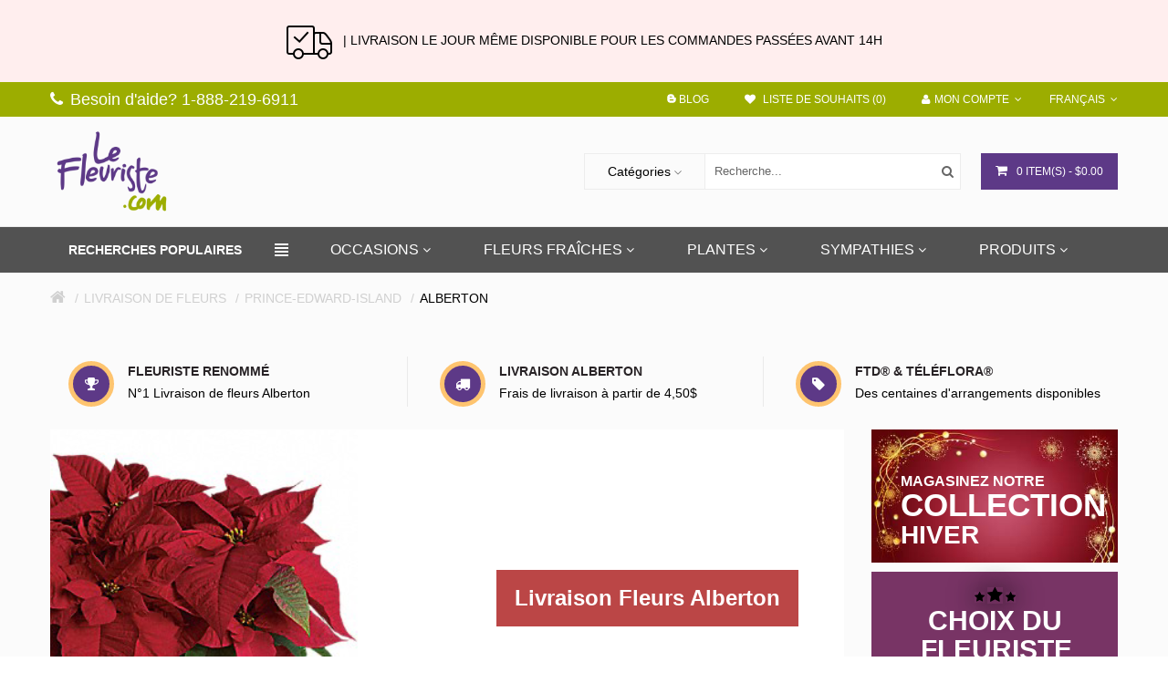

--- FILE ---
content_type: text/html; charset=UTF-8;
request_url: https://www.lefleuriste.com/livraison-fleurs/alberton
body_size: 36555
content:




<!DOCTYPE html>
<!--[if IE]><![endif]-->
<!--[if IE 8 ]><html dir="ltr" lang="fr" class="ie8"><![endif]-->
<!--[if IE 9 ]><html dir="ltr" lang="fr" class="ie9"><![endif]-->
<!--[if (gt IE 9)|!(IE)]><!-->
<html dir="ltr" lang="fr-CA">
<!--<![endif]-->
<head>

				                                        <meta property="og:title" content="Livraison fleurs Alberton · LeFleuriste.com™ " />
                                        <meta property="og:type" content="website" />
                                        <meta property="og:site_name" content="LeFleuriste.com" />
                                        <meta property="og:image" content="http://www.lefleuriste.com/image/catalog/logo/lefleuriste-logo.png" />
                                        <meta property="og:image:width" content="820" />
                                        <meta property="og:image:height" content="312" />
                                        <meta property="og:url" content="http://www.lefleuriste.com/" />
                                        <meta property="og:description" content="Livraison fleurs Alberton 7/7 jours. Obtenez jusqu'à 25% de rabais. Satisfaction & Bas prix garantis." />
                                                    
                                                        <meta name="twitter:card" content="summary_large_image" />
                                        <meta name="twitter:site" content="" />
                                        <meta name="twitter:title" content="Livraison fleurs Alberton · LeFleuriste.com™ " />
                                        <meta name="twitter:description" content="Livraison fleurs Alberton 7/7 jours. Obtenez jusqu'à 25% de rabais. Satisfaction & Bas prix garantis." />
                                        <meta name="twitter:image" content="http://www.lefleuriste.com/image/catalog/logo/lefleuriste-logo.png" />
                                                    
                                                        <script type="application/ld+json">{"@context": "http://schema.org/","@type": "Organization","name": "LeFleuriste.com","url": "http://www.lefleuriste.com/","telephone": "1-888-219-6911","email": "info@lefleuriste.com","logo": "http://www.lefleuriste.com/image/catalog/logo/lefleuriste-logo.png"}</script>                                                                                                                    				

			

<meta charset="UTF-8" />
<meta name="viewport" content="width=device-width, initial-scale=1">
<title>Livraison fleurs Alberton · LeFleuriste.com™ </title>


<base href="https://www.lefleuriste.com/" />

<meta name="description" content="Livraison fleurs Alberton 7/7 jours. Obtenez jusqu'à 25% de rabais. Satisfaction & Bas prix garantis." />
<meta name="keywords" content= "livraison de fleurs Alberton, livraison de fleurs local Alberton, boutique de fleurs Alberton, livraison de fleurs ftd Alberton, livraison de fleurs teleflora Alberton" /><meta http-equiv="X-UA-Compatible" content="IE=edge">
<link href="https://www.lefleuriste.com/livraison-fleurs/alberton" rel="canonical" />
<meta name="google-site-verification" content="_dqck8LzwTPj3HI1kFMflCeIDM7Pegy_VdXMTAe-6ys" />
<link rel="alternate" href="https://www.lefleuriste.com/livraison-fleurs/alberton" hreflang="fr-ca" />
<link href="https://www.lefleuriste.com/image/catalog/image_2024_07_24T16_58_05_672Z.png" rel="icon" />

<script type="text/javscript"></script>
<script src="https://cdnjs.cloudflare.com/ajax/libs/jquery/2.1.1/jquery.min.js" type="text/javascript"></script>
<script src="catalog/view/javascript/bossthemes/bootstrap/js/bootstrap.min.js" type="text/javascript" async="async"></script>
<!--<link href="https://fonts.googleapis.com/css?family=Open+Sans:400,400i,300,700|Lato:400,700,900|Courgette|Quicksand:300,400,700" rel="stylesheet" type="text/css" async="async" />-->


<!-- last mod time: 1768518748 -->
<!-- current time: 1768515150 -->
<link rel="stylesheet" type="text/css" href="/compressed.css" />
<style type="text/css"></style>
<script type="text/javascript" src="/catalog/view/javascript/bossthemes/getwidthbrowser.js" async="async"></script>
<script src="/catalog/view/javascript/bossthemes/cs.bossthemes.js" type="text/javascript" async="async"></script>
<script src="/catalog/view/javascript/bossthemes/common.js?v=1768518750" type="text/javascript" async="async"></script>
<script src="/catalog/view/javascript/bossthemes/jquery.jgrowl.js" type="text/javascript" async="async"></script>
<script src="/catalog/view/javascript/bossthemes/jquery.appear.js" type="text/javascript" async="async"></script>




		<script src="/catalog/view/javascript/bossthemes/carouFredSel-6.2.1.js" type="text/javascript" async="async"></script>
			<script src="/catalog/view/javascript/bossthemes/selectbox/jquery.selectbox-0.2.min.js" type="text/javascript" async="async"></script>
	
		<script type="text/javascript"><!--
			window.onload = function() {
				$(".bt-loading").fadeOut("1500", function () {
					$('#bt_loading').css("display", "none");
				});
			};
		//--></script>
		

<style>

	
	.nav-heading {display:none;}
	#bt_loading{position:fixed; width:100%; height:100%; z-index:9999; background:#fff}
	.bt-loading{
		height: 129px;
		left: 50%;
		margin-left: -64px;
		margin-top: -64px;
		position: absolute;
		top:50%;
		width:128px;
		z-index: 9999;
	}
	.right-to-left .bt-loading{left:auto;right:50%; margin-left:0; margin-right: -64px;}
</style>
	
	<script type="text/javascript"><!--
	$(window).scroll(function() {
			var height_header = $('#top').height() + $('header').height() + $('.boss_header').height()+10;			
			//var height_header_cate = $('#top').height() + $('header').height() + $('.boss_header').height() + $('#boss-menu-category .box-content').height();
			if($(window).scrollTop() > height_header) {
				$('.menu').addClass('boss_scroll');
				$('.boss_header').addClass('boss_scroll');
				$('.header_category').addClass('boss_scroll');
			} else {
				$('.boss_header').removeClass('boss_scroll');
				$('.menu').removeClass('boss_scroll');
				$('.header_category').removeClass('boss_scroll');
			}
			
			/*if($(window).scrollTop() > height_header_cate) {
				$('.header_category').addClass('boss_scroll');
			} else {
				$('.header_category').removeClass('boss_scroll');
			}*/
		});
	//--></script>
	<!--[if IE 8]> 
	<script type="text/javascript">
	$(window).scroll(function() {
			var height_header = $('#bt_header').height();
			if($('html').scrollTop() > height_header) {
				$('header').addClass('boss_scroll');
			} else {
				$('header').removeClass('boss_scroll');
			}
		});
	</script>
	<![endif]-->
<style type="text/css">
		#cart .dropdown-menu .cart_bottom .buttons,.bt-footer-middle .footer-social a:hover,.popular-cate .box-content .prev:hover, .popular-cate .box-content .next:hover,.bt-block-theme-features,.bt-staticblock-freeshipping .bt-staticblock > a.bt-staticblock-icon,.htabs ul li a:before,div.jGrowl div.jGrowl-notification .jGrowl-button .buttons,.box .boss-alphabet ul li a:hover,.bt-tagcloud .box-content a:hover,.category-list ul li:hover,.b_bulk_title, .circularG { 
						background-color:#5d3987					}
		#bt_container:after { 
						background-color:#fbfbfb					}
		#boss_homefilter_tabs1 .box-heading, .boss-testimonial .box-heading,.boss-filter-container .tabs li,.header_category .box-content .box-category.boss-menu-cate > li,.bt-home-page .box.bt-category .box-heading, .block-trending .box-heading { 
						background-color:#f8f8f8					}
		.boss_homefilter_tabs .bt-product-list .product-thumb { 
						background-color:#ebebeb					}
		#search,.mega-menu > ul.nav > li .dropdown,.checkout .panel .panel-heading h4.panel-title,.result-pagination .links .pagination li > a:hover, .result-pagination .links .pagination li.active > span,.manufacturer-list,#top .dropdown-menu,.mega-menu > ul.nav > li .dropdown .menu-row ul li:hover > .sub_menu,.bt-staticblock-shipping .bt-staticblock h3:before,footer h3:before, .bt-footer-middle .box.boss-recent-post .box-heading span:before,#content_bot .boss-filter-container .tabs li:before,.box .boss-alphabet ul li a:hover,.bt-tagcloud .box-content a:hover,.category-list ul li:hover,.navbar .nav > li.dropdown .dropdown-menu, #boss_bulk_order span.ui-corner-all { 
									border-color:#5d3987		}
		body,a,.product-filter .display .btn-list,.product-filter .display .btn-grid,.article-filter .display .btn-list, .article-filter .display .btn-grid,.boss-blog-featured .box-content .box-article .article_content .article-detail .article-name a,.boss-filter-container .tabs li a,#column-left .bt-featured-pro.bt-nprolarge-slider .box-heading.title h1, #boss_homefilter_tabs1 .box-heading.title h1, #column-left .boss-testimonial .box-heading.title h1,.header_category .box-content .box-category.boss-menu-cate > li > .nav_title a,.box-discount .box-heading h1,.bt-featured-pro .box-heading h1 { 
			color:#000000								}
		a:hover,a:focus,.boss-blog-featured .box-content .box-article .article_content .article-detail .article-name a:hover,.time-stamp,.bt-staticblock-freeshipping .bt-staticblock > a.bt-staticblock-icon:hover,.product-filter .display .btn-list:hover, .product-filter .display .btn-grid:hover, .product-filter .display .btn-list.active, .product-filter .display .btn-grid.active,.category-info h3,.category-list h4,.article-filter .display .btn-list:hover, .article-filter .display .btn-grid:hover, .article-filter .display .btn-list.active, .article-filter .display .btn-grid.active,.article-layout .article-name h2 a:hover,.boss_article-detail .article-title .date-post .comment-count,.comment-item .comment-item-header .comment-by span,.product-info .price_info .price, .product-info .price_info .price-new,#review .box-review p.author span:after,h1.page-title,.result-pagination .links .pagination li > a:hover, .result-pagination .links .pagination li.active > span,.bt-staticblock-freeshipping .bt-staticblock h2 a:hover,.product-info h2,.boss-blog-featured .box-content .box-article .article_content .article-detail .more-info .time-stamp a,.bt-recent-comments .box-content .recent-comment-item .comment-by,.box.bt-category  .box-content .box-category li.active >a,.box.bt-category  .box-content .box-category li:hover> a,.box.bt-category  .box-content .box-category li a.list-group-item.active,.box.boss_blog-cat .box-content .box-category li.active >a { 
			color:#5d3987								}
		.popular-cate .box-content .carousel-content>div .cate-name,.popular-cate .box-content .carousel-content>div .count-product,.bt-block-home-bg .title p,.bt-block-home-bg h2,.bt-block-theme-features .box-heading h1,.bt-block-theme-features .box-content .item-theme-features a,.bt-video .bt_video_text,.header_category .boss_heading .box-heading { 
			color:#ffffff								}
		.article-layout .article-name h2 a,a.btn-readmore, .comments .submit-button .btn-submit { 
			color:#000000								}
		#top { 
						background-color:#9cad00					}
		.boss_header { 
						background-color:#525252					}
		#top,#top a,.currency .btn,.language .btn { 
			color:#ffffff								}
		#top a:hover , #top li.dropdown.open> a, #top .btn-group.open >.btn,#top .dropdown-menu>li>a:hover,.currency .btn:hover,.language .btn:hover { 
			color:#000000								}
		#top .dropdown-menu > li > a { 
			color:#000000								}
		#top { 
									border-color:#9cad00		}
		footer .bt-footer-top { 
						background-color:#f8f8f8					}
		footer .bt-footer-middle { 
						background-color:#343434					}
		footer .bt-footer-bottom { 
						background-color:#1a1a1a					}
		footer,.bt-footer-middle .box.boss-recent-post .box-heading span,.bt-footer-middle .boss-recent-post .item-recent-post .title a,footer .bt-footer-middle h3,.bt-footer-middle .bt-block-footer a,.bt-footer-bottom  .powered a { 
			color:#f8f8f8								}
		.bt-footer-middle .bt-block-footer a:hover,.bt-footer-middle .bt-block-footer ul li i,.bt-footer-middle .boss-recent-post .item-recent-post .title a:hover,.bt-footer-bottom  .link ul li a:hover { 
			color:#ffffff								}
		.bt-footer-middle .boss-recent-post .item-recent-post .title .time-stamp,.bt-footer-middle .footer-newsletter input.form-control,.bt-footer-bottom  .link ul li a { 
			color:#c5c5c5								}
		footer .bt-footer-top { 
									border-color:#eaeaea		}
		.mega-menu,.mega-menu a,.navbar,.navbar a:hover { 
			color:#000000								}
		.mega-menu a:hover,.mega-menu > ul.nav > li >a:hover,.mega-menu > ul.nav > li >a:focus,.mega-menu > ul.nav > li .dropdown  .menu-column ul.column.product .name a:hover,.mega-menu > ul.nav > li .dropdown  .menu-column  .parent,.navbar .nav>li>a:hover { 
			color:#9dab00								}
		.navbar .nav>li>a,.mega-menu > ul.nav > li > a { 
			color:#ffffff								}
		.name a,#cart .dropdown-menu .table td.name a  { 
			color:#3c3b48								}
		.name a:hover,#cart .dropdown-menu .table td.name a:hover { 
			color:#5d3987								}
		.description p { 
			color:#000000								}
		.price,#cart .dropdown-menu .cart_bottom table td,.cart-info .table tbody tr td.product-price, .cart-info .table tbody tr td.total, .checkout .table tbody tr td.product-price, .checkout .table tbody tr td.total,.cart-total table tr td.right { 
			color:#303030								}
		.price-new { 
			color:#303030								}
		.price-old { 
			color:#000000								}
		.rating .fa-star,.rating .fa-star-o { 
			color:#5d3987								}
		.btn,.bt-block-purchase a,.product-info .button-group .btn-cart,.product-info .button-group .btn-wishlist:hover, .product-info .button-group .btn-compare:hover, .product-info .options .btn-upload:hover,#cart .dropdown-menu .cart_bottom .buttons .btn,.btn.btn-blue:hover, .btn.btn-blue.active,.compare-info .btn-cart,.compare-info .btn-wishlist:hover,.box-discount .box-content .carousel-button>a:hover,.bt-featured-pro.bt-nprolarge-slider .box-content .prev:hover, .bt-featured-pro.bt-nprolarge-slider .box-content .next:hover,.bt-featured-pro.bt-prolarge-nslider .box-content .bt-product-large .prev:hover, .bt-featured-pro.bt-prolarge-nslider .box-content .bt-product-large .next:hover,.popular-cate .box-content .prev:hover, .popular-cate .box-content .next:hover,.boss-testimonial .box-content > a:hover,#cart > .btn,.bt-featured-pro.bt-nprolarge-slider .box-content a.prev:hover, .bt-featured-pro.bt-nprolarge-slider .box-content a.next:hover,.bt-carousel .box-content .prev:hover, .bt-carousel .box-content .next:hover, .bt-product-category .product-category .box-content .prev:hover, .bt-product-category .product-category .box-content .next:hover,.bt-product-category .main-category .detail a { 
						background-color:#5d3987					}
		.btn:hover, .btn.active, .bt-block-purchase a:hover,.product-info .button-group .btn-cart:hover,#cart .dropdown-menu .cart_bottom .buttons .btn:hover, .btn.btn-gray:hover,.btn.btn-blue,#cart > .btn:hover { 
						background-color:#ffffff					}
		.btn,.bt-block-purchase a,.product-info .button-group .btn-cart,.product-info .button-group .btn-wishlist:hover, .product-info .button-group .btn-compare:hover, .product-info .options .btn-upload:hover,#cart .dropdown-menu .cart_bottom .buttons .btn,.btn-cart, .btn.btn-blue:hover, .btn.btn-blue.active,.compare-info .btn-cart,.compare-info .btn-wishlist:hover,.product-list .product-thumb .button-group .btn-cart:hover,.box-discount .box-content .carousel-button>a:hover,.bt-featured-pro.bt-nprolarge-slider .box-content .prev:hover, .bt-featured-pro.bt-nprolarge-slider .box-content .next:hover,.bt-featured-pro.bt-prolarge-nslider .box-content .bt-product-large .prev:hover, .bt-featured-pro.bt-prolarge-nslider .box-content .bt-product-large .next:hover,.popular-cate .box-content .prev:hover, .popular-cate .box-content .next:hover,.boss-testimonial .box-content > a:hover,#cart > .btn,.bt-featured-pro.bt-nprolarge-slider .box-content a.prev:hover, .bt-featured-pro.bt-nprolarge-slider .box-content a.next:hover,.bt-carousel .box-content .prev:hover, .bt-carousel .box-content .next:hover, .bt-product-category .product-category .box-content .prev:hover, .bt-product-category .product-category .box-content .next:hover,.bt-product-category .main-category .detail a { 
			color:#ffffff								}
		.btn:hover, .btn.active, .bt-block-purchase a:hover,.bt-footer-middle .footer-newsletter .boss-newsletter .btn-new:hover,.product-info .button-group .btn-cart:hover,#cart .dropdown-menu .cart_bottom .buttons .btn:hover, .btn.btn-gray,.btn.btn-gray:hover,.btn.btn-blue,#cart > .btn:hover,.bt-product-category .main-category .detail a:hover { 
			color:#5d3987								}
		.btn,.btn:hover, .btn.active, .bt-block-purchase a,.product-info .button-group .btn-cart,.btn.btn-gray:hover,.btn.btn-blue,.compare-info .btn-cart,.compare-info .btn-wishlist:hover,.box-discount .box-content .carousel-button>a:hover,.bt-featured-pro.bt-nprolarge-slider .box-content .prev:hover, .bt-featured-pro.bt-nprolarge-slider .box-content .next:hover,.bt-featured-pro.bt-prolarge-nslider .box-content .bt-product-large .prev:hover, .bt-featured-pro.bt-prolarge-nslider .box-content .bt-product-large .next:hover,.popular-cate .box-content .prev:hover, .popular-cate .box-content .next:hover,.boss-testimonial .box-content > a:hover,#cart > .btn,.bt-featured-pro.bt-nprolarge-slider .box-content a.prev:hover, .bt-featured-pro.bt-nprolarge-slider .box-content a.next:hover,.bt-carousel .box-content .prev:hover, .bt-carousel .box-content .next:hover, .bt-product-category .product-category .box-content .prev:hover, .bt-product-category .product-category .box-content .next:hover,.bt-product-category .main-category .detail a { 
									border-color:#5d3987		}
		.btn.btn-gray { 
						background-color:#ffffff					}
		.btn.btn-gray { 
			color:#000000								}
		.btn.btn-gray { 
									border-color:#d6d6d6		}
		.button-group button { 
						background-color:#ffffff					}
		.button-group button + button:hover,.product-list .product-thumb .button-group .btn-cart:hover,.bt-featured-pro .product-thumb .button-group .btn-cart:hover,.boss_homefilter_tabs .product-thumb .button-group .btn-cart:hover, .bt-featured-pro.bt-nprolarge-slider .bt-product-grid .product-thumb .image .button-group .btn-cart:hover, .box-special .product-thumb .image .button-group .btn-cart:hover,.bt-product-category .product-category .procate-item .button-group.button-grid .btn-cart:hover { 
						background-color:#9cad00					}
		.button-group button { 
			color:#bebebe								}
		.button-group button:hover,.product-list .product-thumb .button-group .btn-quickshop:hover,.product-list .product-thumb .button-group .btn-cart:hover,.bt-featured-pro .product-thumb .button-group .btn-cart:hover i,.boss_homefilter_tabs .product-thumb .button-group .btn-cart:hover i, .bt-featured-pro.bt-nprolarge-slider .bt-product-grid .product-thumb .image .button-group .btn-cart:hover i, .box-special .product-thumb .image .button-group .btn-cart:hover i,.button-group.button-list .btn-cart:hover i,.bt-product-category .product-category .procate-item .button-group.button-grid .btn-cart:hover i { 
			color:#ffffff								}
		.product-list .product-thumb .button-group button,.button-grid.button-group button + button,.bt-featured-pro .product-thumb .button-group button { 
									border-color:#ebebeb		}
		.product-list .product-thumb .button-group button:hover,.button-grid.button-group button + button:hover, .bt-featured-pro .product-thumb .button-group button:hover { 
									border-color:#9cad00		}
		.product-list .product-thumb .button-group .btn-cart,.button-grid.button-group .btn-cart:hover { 
			color:#000000								}
		.button-grid.button-group .btn-cart:hover i { 
			color:#5c88d9								}
		#column-left .box-heading h1, #column-right .box-heading h1,.box.bt-filter  .box-content  .list  a.title,.box.account .box-heading,.register h1,h1.block-title,.article-related h1, .boss_article-detail .product-related h1,.boss_article-detail .comments h1,.box.boss-recent-post .box-heading span, #column-left .box .box-heading.block-title h1, #column-right .box .box-heading.block-title h1,.boss_article-detail + .bt-facecomments h1 { 
			color:#000000								}
		.breadcrumb a { 
			color:#d0d0d0								}
		.breadcrumb a:hover, .breadcrumb li:last-child a { 
			color:#5d3987								}
		h1 { 
			color:#000000								}
		h2 { 
			color:#000000								}
		h3,.bt-featured-pro.bt-nprolarge-slider .box-heading h1, .popular-cate .box-heading h1,#content_bot .box.boss-recent-post .box-heading span { 
			color:#000000								}
	</style>



<style type="text/css">
												body,.boss-filter-container .tabs li a { 
																			}
												#top, header,.currency .btn, .language .btn,#cart > .btn { 
																			}
												footer h3,.bt-footer-middle .box.boss-recent-post .box-heading span  { 
																			}
												footer { 
																			}
												.mega-menu ul.nav > li > a,.navbar .nav>li>a { 
																			}
												.mega-menu,.navbar { 
																			}
												.name > a, .article-name a, .box .article-title, .box .comment-title, #cart .dropdown-menu .description, .table tbody td.name a { 
																			}
												.description p { 
																			}
												.price,.product-info .price_info .price,.product-info .price_info .price-new,.product-info .price_info .price-old,.cart-info .table tbody tr td.product-price, .cart-info .table tbody tr td.total, .checkout .table tbody tr td.product-price, .checkout .table tbody tr td.total { 
																			}
												h1,.box.boss-recent-post .box-heading span,.htabs ul li a { 
																			}
												h2,.bt-featured-pro.bt-nprolarge-slider .box-heading h1, .popular-cate .box-heading h1 { 
																			}
												h3,#column-left .boss_homefilter_tabs .box-heading h1, #column-right .boss_homefilter_tabs .box-heading h1, #column-left .boss-testimonial .box-heading.title h1, #column-right .boss-testimonial .box-heading.title h1, #column-left .box-special .box-heading h1, #column-right .box-special .box-heading h1,#content_bot .box.boss-recent-post .box-heading span { 
																			}
												.breadcrumb a { 
																			}
</style>

<style type="text/css">
#header-contact{
	padding: 5px;
	text-align: center;
	background: #9cae00
}
#header-contact a{
	color: #fff;
	text-shadow:1px 1px 1px rgba(0,0,0,0.75);
}
#kbgc_link_container{
	background-color: #5d3987 !important;
}
</style>

				<style>
				    .effect-19{
						border: 1px solid #ccc !important; 
					}
                    @media only screen and (max-width: 767px) {
                         .bt-mobile .language .btn-group > .btn, .bt-mobile .currency .btn-group > .btn {
							 color : #434343;
						 }
					}
				</style>
			

    <!-- Google Tag Manager -->
    <script>(function(w,d,s,l,i){w[l]=w[l]||[];w[l].push({'gtm.start':
    new Date().getTime(),event:'gtm.js'});var f=d.getElementsByTagName(s)[0],
    j=d.createElement(s),dl=l!='dataLayer'?'&l='+l:'';j.async=true;j.src=
    'https://www.googletagmanager.com/gtm.js?id='+i+dl;f.parentNode.insertBefore(j,f);
    })(window,document,'script','dataLayer','GTM-KRJKP6F');</script>
    <!-- End Google Tag Manager -->

    <!-- Facebook Pixel Code -->
    <script>
    !function(f,b,e,v,n,t,s)
    {if(f.fbq)return;n=f.fbq=function(){n.callMethod?
    n.callMethod.apply(n,arguments):n.queue.push(arguments)};
    if(!f._fbq)f._fbq=n;n.push=n;n.loaded=!0;n.version='2.0';
    n.queue=[];t=b.createElement(e);t.async=!0;
    t.src=v;s=b.getElementsByTagName(e)[0];
    s.parentNode.insertBefore(t,s)}(window, document,'script',
    'https://connect.facebook.net/en_US/fbevents.js');
    fbq('init', '220345371694302');
    fbq('track', 'PageView');
    </script>
    <noscript><img height="1" width="1" style="display:none"
    src="https://www.facebook.com/tr?id=220345371694302&ev=PageView&noscript=1"
    /></noscript>
    <!-- End Facebook Pixel Code -->

    <!-- Global site tag (gtag.js) - Google Analytics -->
    <script async src="https://www.googletagmanager.com/gtag/js?id=UA-2022363-1"></script>
    <script>
    window.dataLayer = window.dataLayer || [];
    function gtag(){dataLayer.push(arguments);}
    gtag('js', new Date());
    
    gtag('config', 'UA-2022363-1');
    </script>
    <!--<script type="text/javascript">-->
    <!--window.smartlook||(function(d) {-->
    <!--var o=smartlook=function(){ o.api.push(arguments)},h=d.getElementsByTagName('head')[0];-->
    <!--var c=d.createElement('script');o.api=new Array();c.async=true;c.type='text/javascript';-->
    <!--c.charset='utf-8';c.src='https://rec.smartlook.com/recorder.js';h.appendChild(c);-->
    <!--})(document);-->
    <!--smartlook('init', 'e9dbe35b43b6dcab917f099bbf363e6ee7d8b08a');-->
    <!--</script>-->
			
</head>
<body class="bt-other-page  ">

<!-- Google Tag Manager (noscript) -->
<noscript><iframe src="https://www.googletagmanager.com/ns.html?id=GTM-KRJKP6F"
height="0" width="0" style="display:none;visibility:hidden"></iframe></noscript>
<!-- End Google Tag Manager (noscript) -->
			
<div id="bt_loading"><div class="bt-loading">
	<div id="circularG">
		<div id="circularG_1" class="circularG">
		</div>
		<div id="circularG_2" class="circularG">
		</div>
		<div id="circularG_3" class="circularG">
		</div>
		<div id="circularG_4" class="circularG">
		</div>
		<div id="circularG_5" class="circularG">
		</div>
		<div id="circularG_6" class="circularG">
		</div>
		<div id="circularG_7" class="circularG">
		</div>
		<div id="circularG_8" class="circularG">
		</div>
	</div>
	</div></div>


<div style="margin:0 auto;padding:20px;background:#fee;text-align:center;"><img src="https://www.lefleuriste.com/image/shipping.png"/>&nbsp;&nbsp; |  LIVRAISON LE JOUR MÊME DISPONIBLE POUR LES COMMANDES PASSÉES AVANT 14H</div>

<div id="bt_container" class="bt-wide" >

<div id="popup_extended_mothers_day" style="display:none;background:rgba(0,0,0,0.3);position:fixed;top:0;left:0;width:100%;height:100%;z-index:1000;align-items:center;justify-content:center;">
    <div style="width:100%;max-width:600px;height:100vh;padding:10px;background:white;max-height:760px;position:relative;">
        <div id="close_popup_extended_mothers_day" style="position:absolute;background:red;width:40px;height:40px;top:0;right:0;color:white;text-align:center;line-height:35px;font-size:28px;cursor:pointer;z-index:1;">x</div>
        <iframe src="/email_templates/extended_fr.html" style="width:100%;height:100%;border:0;"></iframe>
    </div>
</div>
<style type="text/css">
@media screen and (max-width: 660px)
{
    #popup_extended_mothers_day > div {transform:scale(.9);}
    #popup_extended_mothers_day iframe {transform:scale(.8);width:125%!important;transform-origin:0 0;height:125%!important;}
}
</style>
<script type="text/javascript">
function js_getCookie(cname) {
    var name = cname + "=";
    var ca = document.cookie.split(';');
    for (var i = 0; i < ca.length; i++) {
        var c = ca[i];
        while (c.charAt(0) == ' ') c = c.substring(1);
        if (c.indexOf(name) != -1) return c.substring(name.length, c.length);
    }
    return "";
}
var hide_extended_mothers_day = "true"; //js_getCookie("hide_extended_mothers_day");
if (hide_extended_mothers_day != "true") {
    document.querySelector("#popup_extended_mothers_day").style.display = "flex";
}
document.querySelector("#close_popup_extended_mothers_day").addEventListener('click', function() {
    document.querySelector("#popup_extended_mothers_day").remove();
    document.cookie = "hide_extended_mothers_day=true; expires=0; path=/";
})
</script>


<div class="pre-mobile-pub" style="width:100%"></div>
<div class="mobile-pub" style="text-align:center;position:fixed;width:100%;background:white;z-index:1000;top:0;display:none;" role="banner">
    <div class="mobile-pub-save" style="font-size:25px;line-height:1.5em;margin-top:4px;">5$ de rabais</div>
    <div class="mobile-pub-code" style="font-size:19px;margin:5px 0;">Code = mobile5</div>
    <div class="mobile-pub-close" style=" position:absolute;top:0px;right:0px;line-height:30px;font-size:30px;font-weight:bold;cursor:pointer;display:block;padding:5px 10px;">x</div>
</div>
<script type="text/javascript">
function js_getCookie(cname) {
    var name = cname + "=";
    var ca = document.cookie.split(';');
    for (var i = 0; i < ca.length; i++) {
        var c = ca[i];
        while (c.charAt(0) == ' ') c = c.substring(1);
        if (c.indexOf(name) != -1) return c.substring(name.length, c.length);
    }
    return "";
}
// Temporary measure to disable during COVID-19
var hide_mobile_pub = "true"; //js_getCookie("hide_mobile_pub");
if (hide_mobile_pub != "true" && window.innerWidth <= 480) {
    document.querySelector(".mobile-pub").style.display = "block";
    document.querySelector(".pre-mobile-pub").style.height = document.querySelector(".mobile-pub").offsetHeight + "px";
}
document.querySelector(".mobile-pub-close").addEventListener('click', function() {
    document.querySelector(".mobile-pub").remove();
    document.querySelector(".pre-mobile-pub").remove();
    document.cookie = "hide_mobile_pub=true; expires=0; path=/";
})
</script>

<div id="bt_header" class="" >
	<div id="header-contact" class="hidden visible-xs">
	<a href="tel:1-888-219-6911"><i class="fa fa-phone"></i> <span>Besoin d'aide?  1-888-219-6911</span></a>
	</div>
<nav id="top">
  <div class="container">
	<div class="row">
	<div id="left_top_links" class="nav pull-left">
	  		<a href="https://www.lefleuriste.com/index.php?route=information/contact"><i class="fa fa-phone"></i> <span>Besoin d'aide?  1-888-219-6911</span></a>
	  	</div>
    <div id="right_top_links" class="nav pull-right">
	  <div class="bt-language">
<form action="https://www.lefleuriste.com/index.php?route=common/language/language" method="post" enctype="multipart/form-data" class="language">
  <div class="btn-group">
    <button class="btn btn-link dropdown-toggle" data-toggle="dropdown">
	                    <!--<img src="catalog/language/fr-FR/fr-FR.png" alt="Français" title="Français">-->
            <span>Français</span><i class="fa fa-angle-down"></i></button>
    <ul class="dropdown-menu">
            <li><a href="en-gb"><span class="text-left">English</span><!--<span class="text-right"><img src="catalog/language/en-gb/en-gb.png" alt="English" title="English" /></span>--></a></li>
            <li><a href="fr-FR"><span class="text-left">Français</span><!--<span class="text-right"><img src="catalog/language/fr-FR/fr-FR.png" alt="Français" title="Français" /></span>--></a></li>
          </ul>
  </div>
  <input type="hidden" name="code" value="" />
  <input type="hidden" name="redirect" value="https://www.lefleuriste.com/index.php?route=common/delivery_city&amp;delivery_city=alberton" />
</form>
</div>
 
	        <ul class="list-inline">
	  <li><a href="/blog"  title="Blog"><span>
	  
	  
	  <?xml version="1.0" ?><!DOCTYPE svg  PUBLIC '-//W3C//DTD SVG 1.1//EN'  'http://www.w3.org/Graphics/SVG/1.1/DTD/svg11.dtd'><svg height="10px" width="10px"  style="enable-background:new 0 0 512 512;" version="1.1" viewBox="0 0 512 512"  xml:space="preserve" xmlns="http://www.w3.org/2000/svg" xmlns:xlink="http://www.w3.org/1999/xlink"><g id="_x39_9-blogger"><g><g><g><path d="M482.436,201.867c-10.082-4.302-53.303,0.482-65.287-10.371      c-8.471-7.84-9.012-22.018-12.318-40.918c-5.551-31.669-7.844-38.846-13.6-51.318c-20.969-44.439-71.197-82.51-116.83-82.51      h-105.79c-83.212,0-151.214,68.1-151.214,151.237v176.325c0,82.989,68.002,150.938,151.214,150.938h173.795      c83.207,0,150.764-67.948,151.24-150.938l0.957-122.11C494.604,222.202,494.604,207.105,482.436,201.867L482.436,201.867z       M170.519,140.355h83.87c15.988,0,28.957,12.947,28.957,28.767c0,15.854-12.969,28.922-28.957,28.922h-83.87      c-15.989,0-28.96-13.102-28.96-28.922C141.559,153.275,154.53,140.355,170.519,140.355L170.519,140.355z M340.971,370.866      H170.519c-15.989,0-28.96-13.096-28.96-28.767c0-15.821,12.971-28.771,28.96-28.771h170.452      c15.838,0,28.814,12.949,28.814,28.771C369.785,357.771,356.809,370.866,340.971,370.866L340.971,370.866z M340.971,370.866" style="fill:#fff;"/></g></g></g></g><g id="Layer_1"/></svg>
	  
	  Blog</span></a></li>

		        <li><a href="https://www.lefleuriste.com/index.php?route=account/wishlist" id="wishlist-total" title="Liste de souhaits (0)"><span><i class="fa fa-heart"></i> Liste de souhaits (0)</span></a></li>
				
		        <li class="dropdown"><a href="https://www.lefleuriste.com/index.php?route=account/account" title="Mon compte" class="dropdown-toggle" data-toggle="dropdown"><span><i class="fa fa-user"></i>Mon compte</span><i class="fa fa-angle-down"></i></a>
          <ul class="dropdown-menu dropdown-menu-right">
                        <li><a href="https://www.lefleuriste.com/inscription"><span>S'inscrire</span><span><i class="fa fa-unlock-alt"></i></span></a></li>
            <li><a href="https://www.lefleuriste.com/connexion"><span>Se connecter</span><span><i class="fa fa-user"></i></span></a></li>
                      </ul>
        </li>
				
				
		      </ul>
	  
    </div>
	</div>
  </div>
</nav>
<div class="container">
	<div class="row">
		<div class="bt-content-menu" style="float: left; width: 100%; clear: both; height: 1px;"></div>
	</div>
</div>
<a class="open-bt-mobile"><i class="fa fa-bars"></i></a>
  <div class="bt-mobile">
		<div class="menu_mobile">	
			<a class="close-panel"><i class="fa fa-times-circle"></i></a>
			<div class="bt-language">
<form action="https://www.lefleuriste.com/index.php?route=common/language/language" method="post" enctype="multipart/form-data" class="language">
  <div class="btn-group">
    <button class="btn btn-link dropdown-toggle" data-toggle="dropdown">
	                    <!--<img src="catalog/language/fr-FR/fr-FR.png" alt="Français" title="Français">-->
            <span>Français</span><i class="fa fa-angle-down"></i></button>
    <ul class="dropdown-menu">
            <li><a href="en-gb"><span class="text-left">English</span><!--<span class="text-right"><img src="catalog/language/en-gb/en-gb.png" alt="English" title="English" /></span>--></a></li>
            <li><a href="fr-FR"><span class="text-left">Français</span><!--<span class="text-right"><img src="catalog/language/fr-FR/fr-FR.png" alt="Français" title="Français" /></span>--></a></li>
          </ul>
  </div>
  <input type="hidden" name="code" value="" />
  <input type="hidden" name="redirect" value="https://www.lefleuriste.com/index.php?route=common/delivery_city&amp;delivery_city=alberton" />
</form>
</div>
 
						<div class="logged-link">
									<a href="https://www.lefleuriste.com/connexion"><i class="fa fa-sign-in"></i><span>Sign In</span></a>
					<a href="https://www.lefleuriste.com/inscription"><i class="fa fa-hand-o-up"></i><span>Join for Free</span></a>
							</div>
			    <div class="menubar">
<div class="container" style="background:transparent;">
<div class="bt_mainmenu">
<div class="row">
<div class="nav-heading">
	<a class="open-panel"><b>MENU</b><span><i class="fa fa-bars"></i></span></a>
</div>
<nav class="mega-menu">
	<a class="close-panel"><i class="fa fa-times-circle"></i></a>
	<ul class="nav nav-pills">
				<li class="parent">
			<p class="plus visible-xs">+</p>			<a href="/index.php?route=product/category&amp;path=104"><span class="menu-title">Occasions</span><i class="fa fa-angle-down"></i></a>
						<div class="dropdown drop-grid-5-5">
			
												<div class="menu-row row-col-5" >
												
										
																				<div class="menu-column row-grid-1">
												
						<!-- html-->
							<div class="staticblock"><p><a href="https://www.lefleuriste.com/occasions" class="parent" style="box-sizing: border-box; background-color: rgb(255, 255, 255); color: rgb(157, 171, 0); text-decoration: none; -webkit-font-smoothing: antialiased; text-transform: uppercase; font-size: 16px; font-weight: 700; line-height: 18px; margin-bottom: 26px; display: block; font-family: Lato, sans-serif; font-style: normal; font-variant-ligatures: normal; font-variant-caps: normal; letter-spacing: normal; orphans: 2; text-align: left; text-indent: 0px; white-space: normal; widows: 2; word-spacing: 0px; -webkit-text-stroke-width: 0px;">OCCASIONS quotidiennes</a><a href="https://www.lefleuriste.com/occasions/amour-et-sentiments" style="box-sizing: border-box; background-color: transparent; color: rgb(0, 0, 0); text-decoration: none; -webkit-font-smoothing: antialiased; text-transform: uppercase; font-size: 13px; line-height: 15px; font-weight: 400;">AMOUR ET SENTIMENTS</a></p><ul class="column category" style="box-sizing: border-box; margin: 0px; list-style-type: none; padding: 0px; color: rgb(0, 0, 0); font-family: Lato, sans-serif; font-size: 14px; font-style: normal; font-variant-ligatures: normal; font-variant-caps: normal; font-weight: 400; letter-spacing: normal; orphans: 2; text-align: left; text-indent: 0px; text-transform: none; white-space: normal; widows: 2; word-spacing: 0px; -webkit-text-stroke-width: 0px; background-color: rgb(255, 255, 255); text-decoration-style: initial; text-decoration-color: initial;"><li class="col-grid-1" style="box-sizing: border-box; width: 190px; padding: 9px 0px; border-top: 1px solid rgb(237, 237, 237);"><a href="https://www.lefleuriste.com/occasions/anniversaire" style="box-sizing: border-box; background-color: transparent; color: rgb(0, 0, 0); text-decoration: none; -webkit-font-smoothing: antialiased; text-transform: uppercase; font-size: 13px; line-height: 15px; font-weight: 400;">ANNIVERSAIRE</a></li><li class="col-grid-1" style="box-sizing: border-box; width: 190px; padding: 9px 0px; border-top: 1px solid rgb(237, 237, 237);"><a href="https://www.lefleuriste.com/occasions/bonne-fete" style="box-sizing: border-box; background-color: transparent; color: rgb(0, 0, 0); text-decoration: none; -webkit-font-smoothing: antialiased; text-transform: uppercase; font-size: 13px; line-height: 15px; font-weight: 400;">BONNE FÊTE</a></li><li class="col-grid-1" style="box-sizing: border-box; width: 190px; padding: 9px 0px; border-top: 1px solid rgb(237, 237, 237);"><a href="https://www.lefleuriste.com/occasions/felicitations" style="box-sizing: border-box; background-color: transparent; color: rgb(0, 0, 0); text-decoration: none; -webkit-font-smoothing: antialiased; text-transform: uppercase; font-size: 13px; line-height: 15px; font-weight: 400;">FÉLICITATIONS</a></li><li class="col-grid-1" style="box-sizing: border-box; width: 190px; padding: 9px 0px; border-top: 1px solid rgb(237, 237, 237);"><a href="https://www.lefleuriste.com/occasions/je-suis-desole" style="box-sizing: border-box; background-color: transparent; color: rgb(0, 0, 0); text-decoration: none; -webkit-font-smoothing: antialiased; text-transform: uppercase; font-size: 13px; line-height: 15px; font-weight: 400;">JE SUIS DÉSOLÉ</a></li><li class="col-grid-1" style="box-sizing: border-box; width: 190px; padding: 9px 0px; border-top: 1px solid rgb(237, 237, 237);"><a href="https://www.lefleuriste.com/occasions/juste-parce-que" style="box-sizing: border-box; background-color: transparent; color: rgb(0, 0, 0); text-decoration: none; -webkit-font-smoothing: antialiased; text-transform: uppercase; font-size: 13px; line-height: 15px; font-weight: 400;">JUSTE PARCE QUE</a></li><li class="col-grid-1" style="box-sizing: border-box; width: 190px; padding: 9px 0px; border-top: 1px solid rgb(237, 237, 237);"><a href="https://www.lefleuriste.com/occasions/mariage" style="box-sizing: border-box; background-color: transparent; color: rgb(0, 0, 0); text-decoration: none; -webkit-font-smoothing: antialiased; text-transform: uppercase; font-size: 13px; line-height: 15px; font-weight: 400;">MARIAGE</a></li><li class="col-grid-1" style="box-sizing: border-box; width: 190px; padding: 9px 0px; border-top: 1px solid rgb(237, 237, 237);"><a href="https://www.lefleuriste.com/occasions/maternite-naissance" style="box-sizing: border-box; background-color: transparent; color: rgb(0, 0, 0); text-decoration: none; -webkit-font-smoothing: antialiased; text-transform: uppercase; font-size: 13px; line-height: 15px; font-weight: 400;">MATERNITÉ / NAISSANCE</a></li><li class="col-grid-1" style="box-sizing: border-box; width: 190px; padding: 9px 0px; border-top: 1px solid rgb(237, 237, 237);"><a href="https://www.lefleuriste.com/occasions/remerciements" style="box-sizing: border-box; background-color: transparent; color: rgb(0, 0, 0); text-decoration: none; -webkit-font-smoothing: antialiased; text-transform: uppercase; font-size: 13px; line-height: 15px; font-weight: 400;">REMERCIEMENTS</a></li><li class="col-grid-1" style="box-sizing: border-box; width: 190px; padding: 9px 0px; border-top: 1px solid rgb(237, 237, 237);"><a href="https://www.lefleuriste.com/occasions/retraite" style="box-sizing: border-box; background-color: transparent; color: rgb(0, 0, 0); text-decoration: none; -webkit-font-smoothing: antialiased; text-transform: uppercase; font-size: 13px; line-height: 15px; font-weight: 400;">RETRAITE</a></li><li class="col-grid-1" style="box-sizing: border-box; width: 190px; padding: 9px 0px; border-top: 1px solid rgb(237, 237, 237);"><a href="https://www.lefleuriste.com/occasions/souhaits-de-guerison" style="box-sizing: border-box; background-color: transparent; color: rgb(0, 0, 0); text-decoration: none; -webkit-font-smoothing: antialiased; text-transform: uppercase; font-size: 13px; line-height: 15px; font-weight: 400;">SOUHAITS DE GUÉRISON</a></li></ul><p><br></p>																														</div>
												
												
												
											</div>
										<div class="menu-column row-grid-1">
												
						<!-- html-->
							<div class="staticblock"><p>
<a href="https://www.lefleuriste.com/occasions" class="parent" style="box-sizing: border-box; background-color: rgb(255, 255, 255); color: rgb(157, 171, 0); text-decoration: none; -webkit-font-smoothing: antialiased; text-transform: uppercase; font-size: 16px; font-weight: 700; line-height: 18px; margin-bottom: 26px; display: block; font-family: Lato, sans-serif; font-style: normal; font-variant-ligatures: normal; font-variant-caps: normal; letter-spacing: normal; orphans: 2; text-align: left; text-indent: 0px; white-space: normal; widows: 2; word-spacing: 0px; -webkit-text-stroke-width: 0px;">OCCASIONS SAISONNIÈRES</a>
</p>
<ul class="column category" style="box-sizing: border-box; margin: 0px; list-style-type: none; padding: 0px; color: rgb(0, 0, 0); font-family: Lato, sans-serif; font-size: 14px; font-style: normal; font-variant-ligatures: normal; font-variant-caps: normal; font-weight: 400; letter-spacing: normal; orphans: 2; text-align: left; text-indent: 0px; text-transform: none; white-space: normal; widows: 2; word-spacing: 0px; -webkit-text-stroke-width: 0px; background-color: rgb(255, 255, 255); text-decoration-style: initial; text-decoration-color: initial;">

<li class="col-grid-1" style="box-sizing: border-box; width: 190px; padding: 9px 0px; border-top: 1px solid rgb(237, 237, 237);">
<a href="https://www.lefleuriste.com/occasions/noel" style="box-sizing: border-box; background-color: transparent; color: rgb(0, 0, 0); text-decoration: none; -webkit-font-smoothing: antialiased; text-transform: uppercase; font-size: 13px; line-height: 15px; font-weight: 400;"><b>NOËL</b></a>
</li>
<li class="col-grid-1" style="box-sizing: border-box; width: 190px; padding: 9px 0px; border-top: 1px solid rgb(237, 237, 237);">
<a href="https://www.lefleuriste.com/occasions/nouvel-an" style="box-sizing: border-box; background-color: transparent; color: rgb(0, 0, 0); text-decoration: none; -webkit-font-smoothing: antialiased; text-transform: uppercase; font-size: 13px; line-height: 15px; font-weight: 400;">NOUVEL AN</a>
</li>
<li class="col-grid-1" style="box-sizing: border-box; width: 190px; padding: 9px 0px; border-top: 1px solid rgb(237, 237, 237);">
<a href="https://www.lefleuriste.com/occasions/st-valentin" style="box-sizing: border-box; background-color: transparent; color: rgb(0, 0, 0); text-decoration: none; -webkit-font-smoothing: antialiased; text-transform: uppercase; font-size: 13px; line-height: 15px; font-weight: 400;">ST-VALENTIN</a>
</li>
<li class="col-grid-1" style="box-sizing: border-box; width: 190px; padding: 9px 0px; border-top: 1px solid rgb(237, 237, 237);"><a href="https://www.lefleuriste.com/occasions/paques" style="box-sizing: border-box; background-color: transparent; color: rgb(0, 0, 0); text-decoration: none; -webkit-font-smoothing: antialiased; text-transform: uppercase; font-size: 13px; line-height: 15px; font-weight: 400;">PÂQUES</a>
</li>
<li class="col-grid-1" style="box-sizing: border-box; width: 190px; padding: 9px 0px; border-top: 1px solid rgb(237, 237, 237);"><a href="https://www.lefleuriste.com/occasions/semaine-des-secretaires" style="box-sizing: border-box; background-color: transparent; color: rgb(0, 0, 0); text-decoration: none; -webkit-font-smoothing: antialiased; text-transform: uppercase; font-size: 13px; line-height: 15px; font-weight: 400;">SEMAINE DES SECRÉTAIRES</a>
</li>
<li class="col-grid-1" style="box-sizing: border-box; width: 190px; padding: 9px 0px; border-top: 1px solid rgb(237, 237, 237);">
<a href="https://www.lefleuriste.com/occasions/fete-des-meres" style="box-sizing: border-box; background-color: transparent; color: rgb(0, 0, 0); text-decoration: none; -webkit-font-smoothing: antialiased; text-transform: uppercase; font-size: 13px; line-height: 15px; font-weight: 400;">FÊTE DES MÈRES</a>
</li>
<li class="col-grid-1" style="box-sizing: border-box; width: 190px; padding: 9px 0px; border-top: 1px solid rgb(237, 237, 237);">
<a href="https://www.lefleuriste.com/occasions/halloween" style="box-sizing: border-box; background-color: transparent; color: rgb(0, 0, 0); text-decoration: none; -webkit-font-smoothing: antialiased; text-transform: uppercase; font-size: 13px; line-height: 15px; font-weight: 400;">HALLOWEEN</a>
</li>
</ul>
<p>
<br>
</p>																																																																																																																																											</div>
												
												
												
											</div>
										<div class="menu-column row-grid-1">
												
												
												
													<ul class="column product"><!-- product -->
																	<li class="col-grid-1"> <!--style="width: 1180px;"--> 
										<div class="image">
										<a href="https://www.lefleuriste.com/poinsettia-6-pouces"><img src="https://www.lefleuriste.com/image/cache/catalog/new product/19_lg-375x375.jpg" alt="Poinsettia 6 pouces"/></a><br/></div>
											<div class="name"><a href="https://www.lefleuriste.com/poinsettia-6-pouces">Poinsettia 6 pouces</a><br /></div>
											<div class="price">
																							<span class="price-old">$64.95</span>
												<span class="price-new">$54.95</span>
																						</div>
									</li>
															</ul>
												
											</div>
										<div class="menu-column row-grid-1">
												
												
												
													<ul class="column product"><!-- product -->
																	<li class="col-grid-1"> <!--style="width: 1180px;"--> 
										<div class="image">
										<a href="https://www.lefleuriste.com/choix-du-fleuriste-arrangement-du-temps-des-fetes"><img src="https://www.lefleuriste.com/image/cache/catalog/noel-375x375.jpg" alt="Choix du fleuriste - Arrangement du temps des fêtes"/></a><br/></div>
											<div class="name"><a href="https://www.lefleuriste.com/choix-du-fleuriste-arrangement-du-temps-des-fetes">Choix du fleuriste - Arrangement du temps des fêtes</a><br /></div>
											<div class="price">
																							<span class="price-old">$74.95</span>
												<span class="price-new">$64.95</span>
																						</div>
									</li>
															</ul>
												
											</div>
										<div class="menu-column row-grid-1">
												
												
												
													<ul class="column product"><!-- product -->
																	<li class="col-grid-1"> <!--style="width: 1180px;"--> 
										<div class="image">
										<a href="https://www.lefleuriste.com/poinsettia-rouge"><img src="https://www.lefleuriste.com/image/cache/catalog/new product/2848_lg-375x375.jpg" alt="Poinsettia Rouge"/></a><br/></div>
											<div class="name"><a href="https://www.lefleuriste.com/poinsettia-rouge">Poinsettia Rouge</a><br /></div>
											<div class="price">
																							<span class="price-old">$74.95</span>
												<span class="price-new">$64.95</span>
																						</div>
									</li>
															</ul>
												
											</div>
													
				</div>
								
			</div>
					</li>
				<li class="parent">
			<p class="plus visible-xs">+</p>			<a href="/index.php?route=product/category&amp;path=66"><span class="menu-title">Fleurs Fraîches</span><i class="fa fa-angle-down"></i></a>
						<div class="dropdown drop-grid-5-5">
			
												<div class="menu-row row-col-5" >
												
										
																				<div class="menu-column row-grid-1">
												
												
						<!-- category -->
							
															<a href="https://www.lefleuriste.com/fleurs-fraiches" class="parent">
									Fleurs fraîches								</a>
														
							<ul class="column category">
																	<li class="col-grid-1 ">
										<a href="https://www.lefleuriste.com/fleurs-fraiches/de-luxe">
										De luxe										</a>
																			</li>
																	<li class="col-grid-1 ">
										<a href="https://www.lefleuriste.com/fleurs-fraiches/emballages-de-fleurs">
										Emballages de fleurs										</a>
																			</li>
																	<li class="col-grid-1 ">
										<a href="https://www.lefleuriste.com/fleurs-fraiches/meilleurs-vendeurs">
										Meilleurs Vendeurs										</a>
																			</li>
																	<li class="col-grid-1 ">
										<a href="https://www.lefleuriste.com/fleurs-fraiches/promotions">
										Promotions										</a>
																			</li>
																	<li class="col-grid-1 ">
										<a href="https://www.lefleuriste.com/fleurs-fraiches/nouveautes">
										Nouveautés										</a>
																			</li>
															</ul>
						
												
												
											</div>
										<div class="menu-column row-grid-1">
												
												
												
													<ul class="column product"><!-- product -->
																	<li class="col-grid-1"> <!--style="width: 1180px;"--> 
										<div class="image">
										<a href="https://www.lefleuriste.com/une-touche-de-mauve"><img src="https://www.lefleuriste.com/image/cache/catalog/new product/3112_lg-375x375.jpg" alt=" Une touche de mauve"/></a><br/></div>
											<div class="name"><a href="https://www.lefleuriste.com/une-touche-de-mauve"> Une touche de mauve</a><br /></div>
											<div class="price">
																							<span class="price-old">$65.95</span>
												<span class="price-new">$57.95</span>
																						</div>
									</li>
															</ul>
												
											</div>
										<div class="menu-column row-grid-1">
												
												
												
													<ul class="column product"><!-- product -->
																	<li class="col-grid-1"> <!--style="width: 1180px;"--> 
										<div class="image">
										<a href="https://www.lefleuriste.com/roses-rouges-a-la-douzaine"><img src="https://www.lefleuriste.com/image/cache/catalog/new product/3085_lg-375x375.jpg" alt="Roses rouges à la douzaine"/></a><br/></div>
											<div class="name"><a href="https://www.lefleuriste.com/roses-rouges-a-la-douzaine">Roses rouges à la douzaine</a><br /></div>
											<div class="price">
																							<span class="price-old">$96.95</span>
												<span class="price-new">$82.95</span>
																						</div>
									</li>
															</ul>
												
											</div>
										<div class="menu-column row-grid-1">
												
												
												
													<ul class="column product"><!-- product -->
																	<li class="col-grid-1"> <!--style="width: 1180px;"--> 
										<div class="image">
										<a href="https://www.lefleuriste.com/larrangement-bonne-journee"><img src="https://www.lefleuriste.com/image/cache/catalog/new product/2708_lg-375x375.jpg" alt="L'arrangement bonne journée"/></a><br/></div>
											<div class="name"><a href="https://www.lefleuriste.com/larrangement-bonne-journee">L'arrangement bonne journée</a><br /></div>
											<div class="price">
																							<span class="price-old">$71.95</span>
												<span class="price-new">$62.95</span>
																						</div>
									</li>
															</ul>
												
											</div>
										<div class="menu-column row-grid-1">
												
												
												
													<ul class="column product"><!-- product -->
																	<li class="col-grid-1"> <!--style="width: 1180px;"--> 
										<div class="image">
										<a href="https://www.lefleuriste.com/le-bouquet-illumination"><img src="https://www.lefleuriste.com/image/cache/catalog/new product/2713_lg-375x375.jpg" alt="Le bouquet illumination"/></a><br/></div>
											<div class="name"><a href="https://www.lefleuriste.com/le-bouquet-illumination">Le bouquet illumination</a><br /></div>
											<div class="price">
																							<span class="price-old">$94.95</span>
												<span class="price-new">$82.95</span>
																						</div>
									</li>
															</ul>
												
											</div>
													
				</div>
								
			</div>
					</li>
				<li class="parent">
			<p class="plus visible-xs">+</p>			<a href="/index.php?route=product/category&amp;path=76"><span class="menu-title">Plantes</span><i class="fa fa-angle-down"></i></a>
						<div class="dropdown drop-grid-5-5">
			
												<div class="menu-row row-col-5" >
												
										
																				<div class="menu-column row-grid-1">
												
												
						<!-- category -->
							
															<a href="https://www.lefleuriste.com/plantes" class="parent">
									Plantes								</a>
														
							<ul class="column category">
																	<li class="col-grid-1 ">
										<a href="https://www.lefleuriste.com/plantes/jardins">
										Jardins										</a>
																			</li>
																	<li class="col-grid-1 ">
										<a href="https://www.lefleuriste.com/plantes/plantes-fleuries">
										Plantes Fleuries										</a>
																			</li>
																	<li class="col-grid-1 ">
										<a href="https://www.lefleuriste.com/plantes/plantes-vertes">
										Plantes vertes										</a>
																			</li>
															</ul>
						
												
												
											</div>
										<div class="menu-column row-grid-1">
												
												
												
													<ul class="column product"><!-- product -->
																	<li class="col-grid-1"> <!--style="width: 1180px;"--> 
										<div class="image">
										<a href="https://www.lefleuriste.com/le-plat-de-jardin"><img src="https://www.lefleuriste.com/image/cache/catalog/new product/2684_lg-375x375.jpg" alt="Le plat de jardin"/></a><br/></div>
											<div class="name"><a href="https://www.lefleuriste.com/le-plat-de-jardin">Le plat de jardin</a><br /></div>
											<div class="price">
																							<span class="price-old">$86.95</span>
												<span class="price-new">$76.95</span>
																						</div>
									</li>
															</ul>
												
											</div>
										<div class="menu-column row-grid-1">
												
												
												
													<ul class="column product"><!-- product -->
																	<li class="col-grid-1"> <!--style="width: 1180px;"--> 
										<div class="image">
										<a href="https://www.lefleuriste.com/choix-du-fleuriste-plante-fleurie"><img src="https://www.lefleuriste.com/image/cache/catalog/new product/3382_1_lg-375x375.jpg" alt="Choix du fleuriste - Plante fleurie"/></a><br/></div>
											<div class="name"><a href="https://www.lefleuriste.com/choix-du-fleuriste-plante-fleurie">Choix du fleuriste - Plante fleurie</a><br /></div>
											<div class="price">
																							<span class="price-old">$69.95</span>
												<span class="price-new">$59.95</span>
																						</div>
									</li>
															</ul>
												
											</div>
										<div class="menu-column row-grid-1">
												
												
												
													<ul class="column product"><!-- product -->
																	<li class="col-grid-1"> <!--style="width: 1180px;"--> 
										<div class="image">
										<a href="https://www.lefleuriste.com/le-petit-panier-europeen"><img src="https://www.lefleuriste.com/image/cache/catalog/new product/2674_lg-375x375.jpg" alt="Le petit panier Européen"/></a><br/></div>
											<div class="name"><a href="https://www.lefleuriste.com/le-petit-panier-europeen">Le petit panier Européen</a><br /></div>
											<div class="price">
																							<span class="price-old">$74.95</span>
												<span class="price-new">$64.95</span>
																						</div>
									</li>
															</ul>
												
											</div>
										<div class="menu-column row-grid-1">
												
												
												
													<ul class="column product"><!-- product -->
																	<li class="col-grid-1"> <!--style="width: 1180px;"--> 
										<div class="image">
										<a href="https://www.lefleuriste.com/lassortiment-fleurs-roses"><img src="https://www.lefleuriste.com/image/cache/catalog/new product/101_lg-375x375.jpg" alt="L'assortiment Fleurs roses"/></a><br/></div>
											<div class="name"><a href="https://www.lefleuriste.com/lassortiment-fleurs-roses">L'assortiment Fleurs roses</a><br /></div>
											<div class="price">
																							<span class="price-old">$120.95</span>
												<span class="price-new">$105.95</span>
																						</div>
									</li>
															</ul>
												
											</div>
													
				</div>
								
			</div>
					</li>
				<li class="parent">
			<p class="plus visible-xs">+</p>			<a href="/index.php?route=product/category&amp;path=71"><span class="menu-title">Sympathies</span><i class="fa fa-angle-down"></i></a>
						<div class="dropdown drop-grid-5-5">
			
												<div class="menu-row row-col-5" >
												
										
																				<div class="menu-column row-grid-1">
												
												
						<!-- category -->
							
															<a href="https://www.lefleuriste.com/sympathies" class="parent">
									Sympathies								</a>
														
							<ul class="column category">
																	<li class="col-grid-1 ">
										<a href="https://www.lefleuriste.com/sympathies/arrangements-funeraires">
										Arrangements Funéraires										</a>
																			</li>
																	<li class="col-grid-1 ">
										<a href="https://www.lefleuriste.com/sympathies/corbeilles-funeraires">
										Corbeilles Funéraires										</a>
																			</li>
																	<li class="col-grid-1 ">
										<a href="https://www.lefleuriste.com/sympathies/couronnes-funeraires">
										Couronnes Funéraires										</a>
																			</li>
																	<li class="col-grid-1 ">
										<a href="https://www.lefleuriste.com/sympathies/coussin-de-monuments-funeraires">
										Coussin de Monuments Funéraires										</a>
																			</li>
																	<li class="col-grid-1 ">
										<a href="https://www.lefleuriste.com/sympathies/coussins-de-cercueil">
										Coussins de Cercueil										</a>
																			</li>
																	<li class="col-grid-1 ">
										<a href="https://www.lefleuriste.com/sympathies/croix-coeurs-funeraires">
										Croix/Coeurs Funéraires										</a>
																			</li>
																	<li class="col-grid-1 ">
										<a href="https://www.lefleuriste.com/sympathies/gerbes-murales">
										Gerbes Murales										</a>
																			</li>
																	<li class="col-grid-1 ">
										<a href="https://www.lefleuriste.com/sympathies/urne-funeraire-fleurs">
										Urne Funéraire (Fleurs)										</a>
																			</li>
															</ul>
						
												
												
											</div>
										<div class="menu-column row-grid-1">
												
												
												
													<ul class="column product"><!-- product -->
																	<li class="col-grid-1"> <!--style="width: 1180px;"--> 
										<div class="image">
										<a href="https://www.lefleuriste.com/couronne-de-serenite"><img src="https://www.lefleuriste.com/image/cache/catalog/new product/3358_lg-375x375.jpg" alt="Couronne de Sérénité"/></a><br/></div>
											<div class="name"><a href="https://www.lefleuriste.com/couronne-de-serenite">Couronne de Sérénité</a><br /></div>
											<div class="price">
																							<span class="price-old">$279.95</span>
												<span class="price-new">$229.95</span>
																						</div>
									</li>
															</ul>
												
											</div>
										<div class="menu-column row-grid-1">
												
												
												
													<ul class="column product"><!-- product -->
																	<li class="col-grid-1"> <!--style="width: 1180px;"--> 
										<div class="image">
										<a href="https://www.lefleuriste.com/tendre-hommage-de-teleflora"><img src="https://www.lefleuriste.com/image/cache/catalog/new product/3364_lg-375x375.jpg" alt="Tendre hommage de Teleflora"/></a><br/></div>
											<div class="name"><a href="https://www.lefleuriste.com/tendre-hommage-de-teleflora">Tendre hommage de Teleflora</a><br /></div>
											<div class="price">
																							<span class="price-old">$116.95</span>
												<span class="price-new">$106.95</span>
																						</div>
									</li>
															</ul>
												
											</div>
										<div class="menu-column row-grid-1">
												
												
												
													<ul class="column product"><!-- product -->
																	<li class="col-grid-1"> <!--style="width: 1180px;"--> 
										<div class="image">
										<a href="https://www.lefleuriste.com/souvenirs-vivaces"><img src="https://www.lefleuriste.com/image/cache/catalog/new product/3355_lg-375x375.jpg" alt="Souvenirs vivaces"/></a><br/></div>
											<div class="name"><a href="https://www.lefleuriste.com/souvenirs-vivaces">Souvenirs vivaces</a><br /></div>
											<div class="price">
																							<span class="price-old">$122.95</span>
												<span class="price-new">$106.95</span>
																						</div>
									</li>
															</ul>
												
											</div>
										<div class="menu-column row-grid-1">
												
												
												
													<ul class="column product"><!-- product -->
																	<li class="col-grid-1"> <!--style="width: 1180px;"--> 
										<div class="image">
										<a href="https://www.lefleuriste.com/le-bouquet-toujours-adore"><img src="https://www.lefleuriste.com/image/cache/catalog/new product/2798_lg-375x375.jpg" alt="Le Bouquet Toujours Adoré"/></a><br/></div>
											<div class="name"><a href="https://www.lefleuriste.com/le-bouquet-toujours-adore">Le Bouquet Toujours Adoré</a><br /></div>
											<div class="price">
																							<span class="price-old">$117.95</span>
												<span class="price-new">$102.95</span>
																						</div>
									</li>
															</ul>
												
											</div>
													
				</div>
								
			</div>
					</li>
				<li class="parent">
			<p class="plus visible-xs">+</p>			<a href="/index.php?route=product/category&amp;path=120"><span class="menu-title">Produits</span><i class="fa fa-angle-down"></i></a>
						<div class="dropdown drop-grid-5-5">
			
												<div class="menu-row row-col-5" >
												
										
																				<div class="menu-column row-grid-1">
												
												
						<!-- category -->
							
															<a href="https://www.lefleuriste.com/produits" class="parent">
									Produits								</a>
														
							<ul class="column category">
																	<li class="col-grid-1 ">
										<a href="https://www.lefleuriste.com/produits/ballons">
										Ballons										</a>
																			</li>
																	<li class="col-grid-1 ">
										<a href="https://www.lefleuriste.com/produits/bijoux">
										Bijoux										</a>
																			</li>
																	<li class="col-grid-1 ">
										<a href="https://www.lefleuriste.com/produits/cadeaux-entreprise">
										Cadeaux d'entreprise 										</a>
																			</li>
																	<li class="col-grid-1 ">
										<a href="https://www.lefleuriste.com/produits/cartes-de-souhaits">
										Cartes de souhaits										</a>
																			</li>
																	<li class="col-grid-1 ">
										<a href="https://www.lefleuriste.com/produits/chocolats">
										Chocolats										</a>
																			</li>
																	<li class="col-grid-1 ">
										<a href="https://www.lefleuriste.com/produits/paniers-de-fruits">
										Paniers de fruits										</a>
																			</li>
																	<li class="col-grid-1 ">
										<a href="https://www.lefleuriste.com/produits/paniers-gourmets">
										Paniers Gourmets										</a>
																			</li>
																	<li class="col-grid-1 ">
										<a href="https://www.lefleuriste.com/produits/toutous">
										Toutous										</a>
																			</li>
															</ul>
						
												
												
											</div>
										<div class="menu-column row-grid-1">
												
												
												
													<ul class="column product"><!-- product -->
																	<li class="col-grid-1"> <!--style="width: 1180px;"--> 
										<div class="image">
										<a href="https://www.lefleuriste.com/boite-de-chocolat-medium"><img src="https://www.lefleuriste.com/image/cache/catalog/new product/choco_200g-375x375.jpg" alt="Boîte de chocolat (medium)"/></a><br/></div>
											<div class="name"><a href="https://www.lefleuriste.com/boite-de-chocolat-medium">Boîte de chocolat (medium)</a><br /></div>
											<div class="price">
																							<span class="price-old">$27.95</span>
												<span class="price-new">$25.95</span>
																						</div>
									</li>
															</ul>
												
											</div>
										<div class="menu-column row-grid-1">
												
												
												
													<ul class="column product"><!-- product -->
																	<li class="col-grid-1"> <!--style="width: 1180px;"--> 
										<div class="image">
										<a href="https://www.lefleuriste.com/un-ballon-mylar"><img src="https://www.lefleuriste.com/image/cache/catalog/new product/mylar-balloons-375x375.jpg" alt="Un Ballon Mylar "/></a><br/></div>
											<div class="name"><a href="https://www.lefleuriste.com/un-ballon-mylar">Un Ballon Mylar </a><br /></div>
											<div class="price">
																							<span class="price-old">$7.95</span>
												<span class="price-new">$6.95</span>
																						</div>
									</li>
															</ul>
												
											</div>
										<div class="menu-column row-grid-1">
												
												
												
													<ul class="column product"><!-- product -->
																	<li class="col-grid-1"> <!--style="width: 1180px;"--> 
										<div class="image">
										<a href="https://www.lefleuriste.com/toutou-ourson-grand"><img src="https://www.lefleuriste.com/image/cache/catalog/new product/261_lg-375x375.jpg" alt="Toutou Ourson Grand"/></a><br/></div>
											<div class="name"><a href="https://www.lefleuriste.com/toutou-ourson-grand">Toutou Ourson Grand</a><br /></div>
											<div class="price">
																							<span class="price-old">$20.95</span>
												<span class="price-new">$18.95</span>
																						</div>
									</li>
															</ul>
												
											</div>
										<div class="menu-column row-grid-1">
												
												
												
													<ul class="column product"><!-- product -->
																	<li class="col-grid-1"> <!--style="width: 1180px;"--> 
										<div class="image">
										<a href="https://www.lefleuriste.com/la-rose-carte-souhaits"><img src="https://www.lefleuriste.com/image/cache/catalog/Cards/Model3-375x375.jpg" alt="La Rose carte de souhaits"/></a><br/></div>
											<div class="name"><a href="https://www.lefleuriste.com/la-rose-carte-souhaits">La Rose carte de souhaits</a><br /></div>
											<div class="price">
																							<span class="price-old">$5.95</span>
												<span class="price-new">$4.95</span>
																						</div>
									</li>
															</ul>
												
											</div>
													
				</div>
								
			</div>
					</li>
			</ul>
</nav>
</div>
</div>
</div>
</div>
  		</div>
  </div>
<header>
  <div class="container">
    <div class="row">
      <!--<div class="col-sm-3">-->
        <div id="logo">
		  						<a href="https://www.lefleuriste.com/index.php?route=common/home"><img src="https://www.lefleuriste.com/image/catalog/logo/lefleuriste-logo.png" title="LeFleuriste.com" alt="LeFleuriste.com  (alberton)" class="img-responsive" style="max-height: 100px;" /></a>
			                  </div>
     <!-- </div>-->
	   <div id="cart" class="btn-group btn-block">
  <button type="button" data-toggle="dropdown" data-loading-text="Chargement..." class="btn btn-inverse btn-block btn-lg dropdown-toggle"><i class="fa fa-shopping-cart"></i> <span id="cart-total">0 item(s) - $0.00</span></button>
  
  
    
  
  <ul class="dropdown-menu pull-right" style="padding:0;">      

  <li>
      <p class="text-center">Votre panier est vide!</p>
    </li>
        
    </ul>
   

   




  

  
  
</div>	   <!--<div class="bt-block-call-us">
	   <a href="#"><img src="image/catalog/bt_comohos/support.jpg" alt="call us"></a>
	   <p>Call Us Now</p>
		 <span>(84) 8 6270 6519</span>
	   </div>-->
	   <div id="boss-search" class="fourteen columns omega">
<div class="choose-select">
	<div class="input_cat">
    <select name="filter_category_id" id="boss_filter_search">
        			<option value="0" selected="selected">Catégories</option>
		        						<option value="180">Cadeaux</option>
														<option value="181">&nbsp;&nbsp;&nbsp;Cadeaux pour elle</option>
																			<option value="179">&nbsp;&nbsp;&nbsp;Cadeaux pour les amis</option>
																			<option value="183">&nbsp;&nbsp;&nbsp;Cadeaux pour les enfants</option>
																			<option value="182">&nbsp;&nbsp;&nbsp;Cadeaux pour lui</option>
																			<option value="184">&nbsp;&nbsp;&nbsp;Cadeaux pour maman</option>
																			<option value="185">&nbsp;&nbsp;&nbsp;Cadeaux pour votre femme</option>
											        						<option value="195">Choix du Fleuriste</option>
						        						<option value="124">Couleurs</option>
														<option value="134">&nbsp;&nbsp;&nbsp;Blanc</option>
																			<option value="133">&nbsp;&nbsp;&nbsp;Bleu</option>
																			<option value="132">&nbsp;&nbsp;&nbsp;Jaune</option>
																			<option value="131">&nbsp;&nbsp;&nbsp;Lavande</option>
																			<option value="127">&nbsp;&nbsp;&nbsp;Mauve</option>
																			<option value="126">&nbsp;&nbsp;&nbsp;Multicolore</option>
																			<option value="130">&nbsp;&nbsp;&nbsp;Orange</option>
																			<option value="129">&nbsp;&nbsp;&nbsp;Rose</option>
																			<option value="125">&nbsp;&nbsp;&nbsp;Rouge</option>
																			<option value="128">&nbsp;&nbsp;&nbsp;Vert</option>
											        						<option value="190">Exclusif</option>
														<option value="192">&nbsp;&nbsp;&nbsp;Arrangement de Fleurs Sherbrooke</option>
																			<option value="191">&nbsp;&nbsp;&nbsp;Bouquett'o Sherbrooke</option>
																			<option value="193">&nbsp;&nbsp;&nbsp;Fleurs Funéraires Sherbrooke</option>
											        						<option value="135">Types de fleurs</option>
														<option value="144">&nbsp;&nbsp;&nbsp;Alstromaria</option>
																			<option value="138">&nbsp;&nbsp;&nbsp;Assorties</option>
																			<option value="153">&nbsp;&nbsp;&nbsp;Callas</option>
																			<option value="97">&nbsp;&nbsp;&nbsp;Exotique</option>
																			<option value="152">&nbsp;&nbsp;&nbsp;Fuji</option>
																			<option value="151">&nbsp;&nbsp;&nbsp;Gerbera</option>
																			<option value="150">&nbsp;&nbsp;&nbsp;Glaïeul</option>
																			<option value="149">&nbsp;&nbsp;&nbsp;Hydrangée</option>
																			<option value="148">&nbsp;&nbsp;&nbsp;Iris</option>
																			<option value="147">&nbsp;&nbsp;&nbsp;Lys</option>
																			<option value="146">&nbsp;&nbsp;&nbsp;Marguerite</option>
																			<option value="145">&nbsp;&nbsp;&nbsp;Muflier</option>
																			<option value="136">&nbsp;&nbsp;&nbsp;Oeillet</option>
																			<option value="143">&nbsp;&nbsp;&nbsp;Oiseau du paradis</option>
																			<option value="140">&nbsp;&nbsp;&nbsp;Orchidée</option>
																			<option value="65">&nbsp;&nbsp;&nbsp;Roses</option>
																			<option value="142">&nbsp;&nbsp;&nbsp;Tournesol</option>
																			<option value="141">&nbsp;&nbsp;&nbsp;Tulipe</option>
											        						<option value="66">Fleurs fraîches</option>
														<option value="87">&nbsp;&nbsp;&nbsp;De luxe</option>
																			<option value="88">&nbsp;&nbsp;&nbsp;Emballages de fleurs</option>
																			<option value="121">&nbsp;&nbsp;&nbsp;Meilleurs Vendeurs</option>
																			<option value="100">&nbsp;&nbsp;&nbsp;Promotions</option>
																			<option value="99">&nbsp;&nbsp;&nbsp;Nouveautés</option>
											        						<option value="76">Plantes</option>
														<option value="139">&nbsp;&nbsp;&nbsp;Jardins</option>
																			<option value="123">&nbsp;&nbsp;&nbsp;Plantes Fleuries</option>
																			<option value="122">&nbsp;&nbsp;&nbsp;Plantes vertes</option>
											        						<option value="71">Sympathies</option>
														<option value="90">&nbsp;&nbsp;&nbsp;Arrangements Funéraires</option>
																			<option value="89">&nbsp;&nbsp;&nbsp;Corbeilles Funéraires</option>
																			<option value="91">&nbsp;&nbsp;&nbsp;Couronnes Funéraires</option>
																			<option value="102">&nbsp;&nbsp;&nbsp;Coussin de Monuments Funéraires</option>
																			<option value="92">&nbsp;&nbsp;&nbsp;Coussins de Cercueil</option>
																			<option value="94">&nbsp;&nbsp;&nbsp;Croix/Coeurs Funéraires</option>
																			<option value="93">&nbsp;&nbsp;&nbsp;Gerbes Murales</option>
																			<option value="95">&nbsp;&nbsp;&nbsp;Urne Funéraire (Fleurs)</option>
											        						<option value="104">Occasions</option>
														<option value="72">&nbsp;&nbsp;&nbsp;Amour et sentiments</option>
																			<option value="68">&nbsp;&nbsp;&nbsp;Anniversaire</option>
																			<option value="187">&nbsp;&nbsp;&nbsp;Automne</option>
																			<option value="67">&nbsp;&nbsp;&nbsp;Bonne fête</option>
																			<option value="186">&nbsp;&nbsp;&nbsp;Été</option>
																			<option value="73">&nbsp;&nbsp;&nbsp;Félicitations</option>
																			<option value="85">&nbsp;&nbsp;&nbsp;Fête des mères</option>
																		<option value="163">&nbsp;&nbsp;&nbsp;&nbsp;&nbsp;&nbsp;Arrangements de la Fête des Mères</option>
																			<option value="164">&nbsp;&nbsp;&nbsp;&nbsp;&nbsp;&nbsp;Bouquets de fête des mères</option>
																			<option value="165">&nbsp;&nbsp;&nbsp;&nbsp;&nbsp;&nbsp;Fleurs de Fête des mères à bas prix</option>
																			<option value="162">&nbsp;&nbsp;&nbsp;&nbsp;&nbsp;&nbsp;Meilleurs Vendeurs Fête des mères</option>
																				<option value="178">&nbsp;&nbsp;&nbsp;Halloween</option>
																			<option value="188">&nbsp;&nbsp;&nbsp;Hiver</option>
																			<option value="175">&nbsp;&nbsp;&nbsp;Je suis désolé</option>
																			<option value="176">&nbsp;&nbsp;&nbsp;Juste parce que</option>
																			<option value="86">&nbsp;&nbsp;&nbsp;Mariage</option>
																			<option value="70">&nbsp;&nbsp;&nbsp;Maternité / Naissance</option>
																			<option value="77">&nbsp;&nbsp;&nbsp;Noël</option>
																		<option value="155">&nbsp;&nbsp;&nbsp;&nbsp;&nbsp;&nbsp;Arrangements de Noël</option>
																			<option value="156">&nbsp;&nbsp;&nbsp;&nbsp;&nbsp;&nbsp;Centre de table de Noël</option>
																			<option value="157">&nbsp;&nbsp;&nbsp;&nbsp;&nbsp;&nbsp;Fleurs de Noël à bas prix</option>
																			<option value="154">&nbsp;&nbsp;&nbsp;&nbsp;&nbsp;&nbsp;Meilleurs Vendeurs Noël</option>
																				<option value="78">&nbsp;&nbsp;&nbsp;Nouvel An</option>
																			<option value="84">&nbsp;&nbsp;&nbsp;Pâques</option>
																		<option value="160">&nbsp;&nbsp;&nbsp;&nbsp;&nbsp;&nbsp;Arrangements de Pâques</option>
																			<option value="161">&nbsp;&nbsp;&nbsp;&nbsp;&nbsp;&nbsp;Fleurs de Pâques à bas prix</option>
																			<option value="158">&nbsp;&nbsp;&nbsp;&nbsp;&nbsp;&nbsp;Meilleurs Vendeurs Pâques</option>
																			<option value="159">&nbsp;&nbsp;&nbsp;&nbsp;&nbsp;&nbsp;Plantes de Pâques</option>
																				<option value="189">&nbsp;&nbsp;&nbsp;Printemps</option>
																			<option value="74">&nbsp;&nbsp;&nbsp;Remerciements</option>
																			<option value="177">&nbsp;&nbsp;&nbsp;Retraite</option>
																			<option value="96">&nbsp;&nbsp;&nbsp;Semaine des secrétaires</option>
																		<option value="167">&nbsp;&nbsp;&nbsp;&nbsp;&nbsp;&nbsp;Arrangements de la Semaine des secrétaires</option>
																			<option value="169">&nbsp;&nbsp;&nbsp;&nbsp;&nbsp;&nbsp;Fleurs de la Semaine des secrétaires à bas prix</option>
																			<option value="166">&nbsp;&nbsp;&nbsp;&nbsp;&nbsp;&nbsp;Meilleurs Vendeurs Semaine des secrétaires</option>
																			<option value="168">&nbsp;&nbsp;&nbsp;&nbsp;&nbsp;&nbsp;Plantes pour la Semaine des secrétaires</option>
																				<option value="69">&nbsp;&nbsp;&nbsp;Souhaits de guérison</option>
																			<option value="80">&nbsp;&nbsp;&nbsp;St-Valentin</option>
																		<option value="171">&nbsp;&nbsp;&nbsp;&nbsp;&nbsp;&nbsp;Arrangements de la Saint-Valentin</option>
																			<option value="172">&nbsp;&nbsp;&nbsp;&nbsp;&nbsp;&nbsp;Bouquets de la Saint-Valentin</option>
																			<option value="173">&nbsp;&nbsp;&nbsp;&nbsp;&nbsp;&nbsp;Fleurs de Saint-Valentin à bas prix</option>
																			<option value="170">&nbsp;&nbsp;&nbsp;&nbsp;&nbsp;&nbsp;Meilleurs Vendeurs Saint-Valentin</option>
												        						<option value="120">Produits</option>
														<option value="83">&nbsp;&nbsp;&nbsp;Ballons</option>
																			<option value="194">&nbsp;&nbsp;&nbsp;Bijoux</option>
																			<option value="174">&nbsp;&nbsp;&nbsp;Cadeaux d'entreprise </option>
																			<option value="82">&nbsp;&nbsp;&nbsp;Cartes de souhaits</option>
																			<option value="81">&nbsp;&nbsp;&nbsp;Chocolats</option>
																			<option value="103">&nbsp;&nbsp;&nbsp;Paniers de fruits</option>
																			<option value="101">&nbsp;&nbsp;&nbsp;Paniers Gourmets</option>
																			<option value="75">&nbsp;&nbsp;&nbsp;Toutous</option>
											        	</select>
	</div>
	<div class="search-form">
	<div id="search" class="input-group">
	  <input type="text" name="search" autocomplete="random" value="" placeholder="Recherche..." class="form-control input-lg" />
	  <span class="input-group-btn">
		<button type="button" class="btn btn-default btn-lg"><i class="fa fa-search"></i></button>
	  </span>
	</div>
	</div>
</div>
<script type="text/javascript">
var status = 1;
var image = 1;
var price = 1;
var limit = 5;
window.addEventListener('load', function(){
	$(function () {
		$("#boss_filter_search").selectbox();
	});
});
if (status == 1) {
	var category_id = 0;
	var autocomplete_loaded = false;
	window.addEventListener('load', function(){
		$("#boss_filter_search").on('change', function() {
			category_id = $(this).val();
		});
		window.autocomplete_wait = window.setInterval(function() {
			if (typeof($.fn.autocomplete) != "undefined") {
				window.clearInterval(window.autocomplete_wait);
				$('input[name=\'search\']').autocomplete({
					source: function (request, response) {
						$.ajax({
							url: 'index.php?route=module/boss_search_autocomplete&limit=' + limit + '&filter_name=' + encodeURIComponent(request)+ '&category_id=' + category_id,
							dataType: 'json',
							success: function (json) {
								response($.map(json, function (item) {
									return {
										label: item['name'],
										value: item['product_id'],
										price: item['price'],
										special: item['special'],
										href: item['href'],
										image: item['image']
									}
								}));
							}
						});
					},
				});
			}
		}, 2000)
	});
}
</script>
</div>
	   
    </div>
  </div>
</header>
<div class="boss-new-position">
	<div class="boss_header"></div>
	<div class="container">
		<div class="menu_custom row">
			<div class="menu">				
									<!-- Load menu -->
					    <div class="menubar">
<div class="container" style="background:transparent;">
<div class="bt_mainmenu">
<div class="row">
<div class="nav-heading">
	<a class="open-panel"><b>MENU</b><span><i class="fa fa-bars"></i></span></a>
</div>
<nav class="mega-menu">
	<a class="close-panel"><i class="fa fa-times-circle"></i></a>
	<ul class="nav nav-pills">
				<li class="parent">
			<p class="plus visible-xs">+</p>			<a href="/index.php?route=product/category&amp;path=104"><span class="menu-title">Occasions</span><i class="fa fa-angle-down"></i></a>
						<div class="dropdown drop-grid-5-5">
			
												<div class="menu-row row-col-5" >
												
										
																				<div class="menu-column row-grid-1">
												
						<!-- html-->
							<div class="staticblock"><p><a href="https://www.lefleuriste.com/occasions" class="parent" style="box-sizing: border-box; background-color: rgb(255, 255, 255); color: rgb(157, 171, 0); text-decoration: none; -webkit-font-smoothing: antialiased; text-transform: uppercase; font-size: 16px; font-weight: 700; line-height: 18px; margin-bottom: 26px; display: block; font-family: Lato, sans-serif; font-style: normal; font-variant-ligatures: normal; font-variant-caps: normal; letter-spacing: normal; orphans: 2; text-align: left; text-indent: 0px; white-space: normal; widows: 2; word-spacing: 0px; -webkit-text-stroke-width: 0px;">OCCASIONS quotidiennes</a><a href="https://www.lefleuriste.com/occasions/amour-et-sentiments" style="box-sizing: border-box; background-color: transparent; color: rgb(0, 0, 0); text-decoration: none; -webkit-font-smoothing: antialiased; text-transform: uppercase; font-size: 13px; line-height: 15px; font-weight: 400;">AMOUR ET SENTIMENTS</a></p><ul class="column category" style="box-sizing: border-box; margin: 0px; list-style-type: none; padding: 0px; color: rgb(0, 0, 0); font-family: Lato, sans-serif; font-size: 14px; font-style: normal; font-variant-ligatures: normal; font-variant-caps: normal; font-weight: 400; letter-spacing: normal; orphans: 2; text-align: left; text-indent: 0px; text-transform: none; white-space: normal; widows: 2; word-spacing: 0px; -webkit-text-stroke-width: 0px; background-color: rgb(255, 255, 255); text-decoration-style: initial; text-decoration-color: initial;"><li class="col-grid-1" style="box-sizing: border-box; width: 190px; padding: 9px 0px; border-top: 1px solid rgb(237, 237, 237);"><a href="https://www.lefleuriste.com/occasions/anniversaire" style="box-sizing: border-box; background-color: transparent; color: rgb(0, 0, 0); text-decoration: none; -webkit-font-smoothing: antialiased; text-transform: uppercase; font-size: 13px; line-height: 15px; font-weight: 400;">ANNIVERSAIRE</a></li><li class="col-grid-1" style="box-sizing: border-box; width: 190px; padding: 9px 0px; border-top: 1px solid rgb(237, 237, 237);"><a href="https://www.lefleuriste.com/occasions/bonne-fete" style="box-sizing: border-box; background-color: transparent; color: rgb(0, 0, 0); text-decoration: none; -webkit-font-smoothing: antialiased; text-transform: uppercase; font-size: 13px; line-height: 15px; font-weight: 400;">BONNE FÊTE</a></li><li class="col-grid-1" style="box-sizing: border-box; width: 190px; padding: 9px 0px; border-top: 1px solid rgb(237, 237, 237);"><a href="https://www.lefleuriste.com/occasions/felicitations" style="box-sizing: border-box; background-color: transparent; color: rgb(0, 0, 0); text-decoration: none; -webkit-font-smoothing: antialiased; text-transform: uppercase; font-size: 13px; line-height: 15px; font-weight: 400;">FÉLICITATIONS</a></li><li class="col-grid-1" style="box-sizing: border-box; width: 190px; padding: 9px 0px; border-top: 1px solid rgb(237, 237, 237);"><a href="https://www.lefleuriste.com/occasions/je-suis-desole" style="box-sizing: border-box; background-color: transparent; color: rgb(0, 0, 0); text-decoration: none; -webkit-font-smoothing: antialiased; text-transform: uppercase; font-size: 13px; line-height: 15px; font-weight: 400;">JE SUIS DÉSOLÉ</a></li><li class="col-grid-1" style="box-sizing: border-box; width: 190px; padding: 9px 0px; border-top: 1px solid rgb(237, 237, 237);"><a href="https://www.lefleuriste.com/occasions/juste-parce-que" style="box-sizing: border-box; background-color: transparent; color: rgb(0, 0, 0); text-decoration: none; -webkit-font-smoothing: antialiased; text-transform: uppercase; font-size: 13px; line-height: 15px; font-weight: 400;">JUSTE PARCE QUE</a></li><li class="col-grid-1" style="box-sizing: border-box; width: 190px; padding: 9px 0px; border-top: 1px solid rgb(237, 237, 237);"><a href="https://www.lefleuriste.com/occasions/mariage" style="box-sizing: border-box; background-color: transparent; color: rgb(0, 0, 0); text-decoration: none; -webkit-font-smoothing: antialiased; text-transform: uppercase; font-size: 13px; line-height: 15px; font-weight: 400;">MARIAGE</a></li><li class="col-grid-1" style="box-sizing: border-box; width: 190px; padding: 9px 0px; border-top: 1px solid rgb(237, 237, 237);"><a href="https://www.lefleuriste.com/occasions/maternite-naissance" style="box-sizing: border-box; background-color: transparent; color: rgb(0, 0, 0); text-decoration: none; -webkit-font-smoothing: antialiased; text-transform: uppercase; font-size: 13px; line-height: 15px; font-weight: 400;">MATERNITÉ / NAISSANCE</a></li><li class="col-grid-1" style="box-sizing: border-box; width: 190px; padding: 9px 0px; border-top: 1px solid rgb(237, 237, 237);"><a href="https://www.lefleuriste.com/occasions/remerciements" style="box-sizing: border-box; background-color: transparent; color: rgb(0, 0, 0); text-decoration: none; -webkit-font-smoothing: antialiased; text-transform: uppercase; font-size: 13px; line-height: 15px; font-weight: 400;">REMERCIEMENTS</a></li><li class="col-grid-1" style="box-sizing: border-box; width: 190px; padding: 9px 0px; border-top: 1px solid rgb(237, 237, 237);"><a href="https://www.lefleuriste.com/occasions/retraite" style="box-sizing: border-box; background-color: transparent; color: rgb(0, 0, 0); text-decoration: none; -webkit-font-smoothing: antialiased; text-transform: uppercase; font-size: 13px; line-height: 15px; font-weight: 400;">RETRAITE</a></li><li class="col-grid-1" style="box-sizing: border-box; width: 190px; padding: 9px 0px; border-top: 1px solid rgb(237, 237, 237);"><a href="https://www.lefleuriste.com/occasions/souhaits-de-guerison" style="box-sizing: border-box; background-color: transparent; color: rgb(0, 0, 0); text-decoration: none; -webkit-font-smoothing: antialiased; text-transform: uppercase; font-size: 13px; line-height: 15px; font-weight: 400;">SOUHAITS DE GUÉRISON</a></li></ul><p><br></p>																														</div>
												
												
												
											</div>
										<div class="menu-column row-grid-1">
												
						<!-- html-->
							<div class="staticblock"><p>
<a href="https://www.lefleuriste.com/occasions" class="parent" style="box-sizing: border-box; background-color: rgb(255, 255, 255); color: rgb(157, 171, 0); text-decoration: none; -webkit-font-smoothing: antialiased; text-transform: uppercase; font-size: 16px; font-weight: 700; line-height: 18px; margin-bottom: 26px; display: block; font-family: Lato, sans-serif; font-style: normal; font-variant-ligatures: normal; font-variant-caps: normal; letter-spacing: normal; orphans: 2; text-align: left; text-indent: 0px; white-space: normal; widows: 2; word-spacing: 0px; -webkit-text-stroke-width: 0px;">OCCASIONS SAISONNIÈRES</a>
</p>
<ul class="column category" style="box-sizing: border-box; margin: 0px; list-style-type: none; padding: 0px; color: rgb(0, 0, 0); font-family: Lato, sans-serif; font-size: 14px; font-style: normal; font-variant-ligatures: normal; font-variant-caps: normal; font-weight: 400; letter-spacing: normal; orphans: 2; text-align: left; text-indent: 0px; text-transform: none; white-space: normal; widows: 2; word-spacing: 0px; -webkit-text-stroke-width: 0px; background-color: rgb(255, 255, 255); text-decoration-style: initial; text-decoration-color: initial;">

<li class="col-grid-1" style="box-sizing: border-box; width: 190px; padding: 9px 0px; border-top: 1px solid rgb(237, 237, 237);">
<a href="https://www.lefleuriste.com/occasions/noel" style="box-sizing: border-box; background-color: transparent; color: rgb(0, 0, 0); text-decoration: none; -webkit-font-smoothing: antialiased; text-transform: uppercase; font-size: 13px; line-height: 15px; font-weight: 400;"><b>NOËL</b></a>
</li>
<li class="col-grid-1" style="box-sizing: border-box; width: 190px; padding: 9px 0px; border-top: 1px solid rgb(237, 237, 237);">
<a href="https://www.lefleuriste.com/occasions/nouvel-an" style="box-sizing: border-box; background-color: transparent; color: rgb(0, 0, 0); text-decoration: none; -webkit-font-smoothing: antialiased; text-transform: uppercase; font-size: 13px; line-height: 15px; font-weight: 400;">NOUVEL AN</a>
</li>
<li class="col-grid-1" style="box-sizing: border-box; width: 190px; padding: 9px 0px; border-top: 1px solid rgb(237, 237, 237);">
<a href="https://www.lefleuriste.com/occasions/st-valentin" style="box-sizing: border-box; background-color: transparent; color: rgb(0, 0, 0); text-decoration: none; -webkit-font-smoothing: antialiased; text-transform: uppercase; font-size: 13px; line-height: 15px; font-weight: 400;">ST-VALENTIN</a>
</li>
<li class="col-grid-1" style="box-sizing: border-box; width: 190px; padding: 9px 0px; border-top: 1px solid rgb(237, 237, 237);"><a href="https://www.lefleuriste.com/occasions/paques" style="box-sizing: border-box; background-color: transparent; color: rgb(0, 0, 0); text-decoration: none; -webkit-font-smoothing: antialiased; text-transform: uppercase; font-size: 13px; line-height: 15px; font-weight: 400;">PÂQUES</a>
</li>
<li class="col-grid-1" style="box-sizing: border-box; width: 190px; padding: 9px 0px; border-top: 1px solid rgb(237, 237, 237);"><a href="https://www.lefleuriste.com/occasions/semaine-des-secretaires" style="box-sizing: border-box; background-color: transparent; color: rgb(0, 0, 0); text-decoration: none; -webkit-font-smoothing: antialiased; text-transform: uppercase; font-size: 13px; line-height: 15px; font-weight: 400;">SEMAINE DES SECRÉTAIRES</a>
</li>
<li class="col-grid-1" style="box-sizing: border-box; width: 190px; padding: 9px 0px; border-top: 1px solid rgb(237, 237, 237);">
<a href="https://www.lefleuriste.com/occasions/fete-des-meres" style="box-sizing: border-box; background-color: transparent; color: rgb(0, 0, 0); text-decoration: none; -webkit-font-smoothing: antialiased; text-transform: uppercase; font-size: 13px; line-height: 15px; font-weight: 400;">FÊTE DES MÈRES</a>
</li>
<li class="col-grid-1" style="box-sizing: border-box; width: 190px; padding: 9px 0px; border-top: 1px solid rgb(237, 237, 237);">
<a href="https://www.lefleuriste.com/occasions/halloween" style="box-sizing: border-box; background-color: transparent; color: rgb(0, 0, 0); text-decoration: none; -webkit-font-smoothing: antialiased; text-transform: uppercase; font-size: 13px; line-height: 15px; font-weight: 400;">HALLOWEEN</a>
</li>
</ul>
<p>
<br>
</p>																																																																																																																																											</div>
												
												
												
											</div>
										<div class="menu-column row-grid-1">
												
												
												
													<ul class="column product"><!-- product -->
																	<li class="col-grid-1"> <!--style="width: 1180px;"--> 
										<div class="image">
										<a href="https://www.lefleuriste.com/poinsettia-6-pouces"><img src="https://www.lefleuriste.com/image/cache/catalog/new product/19_lg-375x375.jpg" alt="Poinsettia 6 pouces"/></a><br/></div>
											<div class="name"><a href="https://www.lefleuriste.com/poinsettia-6-pouces">Poinsettia 6 pouces</a><br /></div>
											<div class="price">
																							<span class="price-old">$64.95</span>
												<span class="price-new">$54.95</span>
																						</div>
									</li>
															</ul>
												
											</div>
										<div class="menu-column row-grid-1">
												
												
												
													<ul class="column product"><!-- product -->
																	<li class="col-grid-1"> <!--style="width: 1180px;"--> 
										<div class="image">
										<a href="https://www.lefleuriste.com/choix-du-fleuriste-arrangement-du-temps-des-fetes"><img src="https://www.lefleuriste.com/image/cache/catalog/noel-375x375.jpg" alt="Choix du fleuriste - Arrangement du temps des fêtes"/></a><br/></div>
											<div class="name"><a href="https://www.lefleuriste.com/choix-du-fleuriste-arrangement-du-temps-des-fetes">Choix du fleuriste - Arrangement du temps des fêtes</a><br /></div>
											<div class="price">
																							<span class="price-old">$74.95</span>
												<span class="price-new">$64.95</span>
																						</div>
									</li>
															</ul>
												
											</div>
										<div class="menu-column row-grid-1">
												
												
												
													<ul class="column product"><!-- product -->
																	<li class="col-grid-1"> <!--style="width: 1180px;"--> 
										<div class="image">
										<a href="https://www.lefleuriste.com/poinsettia-rouge"><img src="https://www.lefleuriste.com/image/cache/catalog/new product/2848_lg-375x375.jpg" alt="Poinsettia Rouge"/></a><br/></div>
											<div class="name"><a href="https://www.lefleuriste.com/poinsettia-rouge">Poinsettia Rouge</a><br /></div>
											<div class="price">
																							<span class="price-old">$74.95</span>
												<span class="price-new">$64.95</span>
																						</div>
									</li>
															</ul>
												
											</div>
													
				</div>
								
			</div>
					</li>
				<li class="parent">
			<p class="plus visible-xs">+</p>			<a href="/index.php?route=product/category&amp;path=66"><span class="menu-title">Fleurs Fraîches</span><i class="fa fa-angle-down"></i></a>
						<div class="dropdown drop-grid-5-5">
			
												<div class="menu-row row-col-5" >
												
										
																				<div class="menu-column row-grid-1">
												
												
						<!-- category -->
							
															<a href="https://www.lefleuriste.com/fleurs-fraiches" class="parent">
									Fleurs fraîches								</a>
														
							<ul class="column category">
																	<li class="col-grid-1 ">
										<a href="https://www.lefleuriste.com/fleurs-fraiches/de-luxe">
										De luxe										</a>
																			</li>
																	<li class="col-grid-1 ">
										<a href="https://www.lefleuriste.com/fleurs-fraiches/emballages-de-fleurs">
										Emballages de fleurs										</a>
																			</li>
																	<li class="col-grid-1 ">
										<a href="https://www.lefleuriste.com/fleurs-fraiches/meilleurs-vendeurs">
										Meilleurs Vendeurs										</a>
																			</li>
																	<li class="col-grid-1 ">
										<a href="https://www.lefleuriste.com/fleurs-fraiches/promotions">
										Promotions										</a>
																			</li>
																	<li class="col-grid-1 ">
										<a href="https://www.lefleuriste.com/fleurs-fraiches/nouveautes">
										Nouveautés										</a>
																			</li>
															</ul>
						
												
												
											</div>
										<div class="menu-column row-grid-1">
												
												
												
													<ul class="column product"><!-- product -->
																	<li class="col-grid-1"> <!--style="width: 1180px;"--> 
										<div class="image">
										<a href="https://www.lefleuriste.com/une-touche-de-mauve"><img src="https://www.lefleuriste.com/image/cache/catalog/new product/3112_lg-375x375.jpg" alt=" Une touche de mauve"/></a><br/></div>
											<div class="name"><a href="https://www.lefleuriste.com/une-touche-de-mauve"> Une touche de mauve</a><br /></div>
											<div class="price">
																							<span class="price-old">$65.95</span>
												<span class="price-new">$57.95</span>
																						</div>
									</li>
															</ul>
												
											</div>
										<div class="menu-column row-grid-1">
												
												
												
													<ul class="column product"><!-- product -->
																	<li class="col-grid-1"> <!--style="width: 1180px;"--> 
										<div class="image">
										<a href="https://www.lefleuriste.com/roses-rouges-a-la-douzaine"><img src="https://www.lefleuriste.com/image/cache/catalog/new product/3085_lg-375x375.jpg" alt="Roses rouges à la douzaine"/></a><br/></div>
											<div class="name"><a href="https://www.lefleuriste.com/roses-rouges-a-la-douzaine">Roses rouges à la douzaine</a><br /></div>
											<div class="price">
																							<span class="price-old">$96.95</span>
												<span class="price-new">$82.95</span>
																						</div>
									</li>
															</ul>
												
											</div>
										<div class="menu-column row-grid-1">
												
												
												
													<ul class="column product"><!-- product -->
																	<li class="col-grid-1"> <!--style="width: 1180px;"--> 
										<div class="image">
										<a href="https://www.lefleuriste.com/larrangement-bonne-journee"><img src="https://www.lefleuriste.com/image/cache/catalog/new product/2708_lg-375x375.jpg" alt="L'arrangement bonne journée"/></a><br/></div>
											<div class="name"><a href="https://www.lefleuriste.com/larrangement-bonne-journee">L'arrangement bonne journée</a><br /></div>
											<div class="price">
																							<span class="price-old">$71.95</span>
												<span class="price-new">$62.95</span>
																						</div>
									</li>
															</ul>
												
											</div>
										<div class="menu-column row-grid-1">
												
												
												
													<ul class="column product"><!-- product -->
																	<li class="col-grid-1"> <!--style="width: 1180px;"--> 
										<div class="image">
										<a href="https://www.lefleuriste.com/le-bouquet-illumination"><img src="https://www.lefleuriste.com/image/cache/catalog/new product/2713_lg-375x375.jpg" alt="Le bouquet illumination"/></a><br/></div>
											<div class="name"><a href="https://www.lefleuriste.com/le-bouquet-illumination">Le bouquet illumination</a><br /></div>
											<div class="price">
																							<span class="price-old">$94.95</span>
												<span class="price-new">$82.95</span>
																						</div>
									</li>
															</ul>
												
											</div>
													
				</div>
								
			</div>
					</li>
				<li class="parent">
			<p class="plus visible-xs">+</p>			<a href="/index.php?route=product/category&amp;path=76"><span class="menu-title">Plantes</span><i class="fa fa-angle-down"></i></a>
						<div class="dropdown drop-grid-5-5">
			
												<div class="menu-row row-col-5" >
												
										
																				<div class="menu-column row-grid-1">
												
												
						<!-- category -->
							
															<a href="https://www.lefleuriste.com/plantes" class="parent">
									Plantes								</a>
														
							<ul class="column category">
																	<li class="col-grid-1 ">
										<a href="https://www.lefleuriste.com/plantes/jardins">
										Jardins										</a>
																			</li>
																	<li class="col-grid-1 ">
										<a href="https://www.lefleuriste.com/plantes/plantes-fleuries">
										Plantes Fleuries										</a>
																			</li>
																	<li class="col-grid-1 ">
										<a href="https://www.lefleuriste.com/plantes/plantes-vertes">
										Plantes vertes										</a>
																			</li>
															</ul>
						
												
												
											</div>
										<div class="menu-column row-grid-1">
												
												
												
													<ul class="column product"><!-- product -->
																	<li class="col-grid-1"> <!--style="width: 1180px;"--> 
										<div class="image">
										<a href="https://www.lefleuriste.com/le-plat-de-jardin"><img src="https://www.lefleuriste.com/image/cache/catalog/new product/2684_lg-375x375.jpg" alt="Le plat de jardin"/></a><br/></div>
											<div class="name"><a href="https://www.lefleuriste.com/le-plat-de-jardin">Le plat de jardin</a><br /></div>
											<div class="price">
																							<span class="price-old">$86.95</span>
												<span class="price-new">$76.95</span>
																						</div>
									</li>
															</ul>
												
											</div>
										<div class="menu-column row-grid-1">
												
												
												
													<ul class="column product"><!-- product -->
																	<li class="col-grid-1"> <!--style="width: 1180px;"--> 
										<div class="image">
										<a href="https://www.lefleuriste.com/choix-du-fleuriste-plante-fleurie"><img src="https://www.lefleuriste.com/image/cache/catalog/new product/3382_1_lg-375x375.jpg" alt="Choix du fleuriste - Plante fleurie"/></a><br/></div>
											<div class="name"><a href="https://www.lefleuriste.com/choix-du-fleuriste-plante-fleurie">Choix du fleuriste - Plante fleurie</a><br /></div>
											<div class="price">
																							<span class="price-old">$69.95</span>
												<span class="price-new">$59.95</span>
																						</div>
									</li>
															</ul>
												
											</div>
										<div class="menu-column row-grid-1">
												
												
												
													<ul class="column product"><!-- product -->
																	<li class="col-grid-1"> <!--style="width: 1180px;"--> 
										<div class="image">
										<a href="https://www.lefleuriste.com/le-petit-panier-europeen"><img src="https://www.lefleuriste.com/image/cache/catalog/new product/2674_lg-375x375.jpg" alt="Le petit panier Européen"/></a><br/></div>
											<div class="name"><a href="https://www.lefleuriste.com/le-petit-panier-europeen">Le petit panier Européen</a><br /></div>
											<div class="price">
																							<span class="price-old">$74.95</span>
												<span class="price-new">$64.95</span>
																						</div>
									</li>
															</ul>
												
											</div>
										<div class="menu-column row-grid-1">
												
												
												
													<ul class="column product"><!-- product -->
																	<li class="col-grid-1"> <!--style="width: 1180px;"--> 
										<div class="image">
										<a href="https://www.lefleuriste.com/lassortiment-fleurs-roses"><img src="https://www.lefleuriste.com/image/cache/catalog/new product/101_lg-375x375.jpg" alt="L'assortiment Fleurs roses"/></a><br/></div>
											<div class="name"><a href="https://www.lefleuriste.com/lassortiment-fleurs-roses">L'assortiment Fleurs roses</a><br /></div>
											<div class="price">
																							<span class="price-old">$120.95</span>
												<span class="price-new">$105.95</span>
																						</div>
									</li>
															</ul>
												
											</div>
													
				</div>
								
			</div>
					</li>
				<li class="parent">
			<p class="plus visible-xs">+</p>			<a href="/index.php?route=product/category&amp;path=71"><span class="menu-title">Sympathies</span><i class="fa fa-angle-down"></i></a>
						<div class="dropdown drop-grid-5-5">
			
												<div class="menu-row row-col-5" >
												
										
																				<div class="menu-column row-grid-1">
												
												
						<!-- category -->
							
															<a href="https://www.lefleuriste.com/sympathies" class="parent">
									Sympathies								</a>
														
							<ul class="column category">
																	<li class="col-grid-1 ">
										<a href="https://www.lefleuriste.com/sympathies/arrangements-funeraires">
										Arrangements Funéraires										</a>
																			</li>
																	<li class="col-grid-1 ">
										<a href="https://www.lefleuriste.com/sympathies/corbeilles-funeraires">
										Corbeilles Funéraires										</a>
																			</li>
																	<li class="col-grid-1 ">
										<a href="https://www.lefleuriste.com/sympathies/couronnes-funeraires">
										Couronnes Funéraires										</a>
																			</li>
																	<li class="col-grid-1 ">
										<a href="https://www.lefleuriste.com/sympathies/coussin-de-monuments-funeraires">
										Coussin de Monuments Funéraires										</a>
																			</li>
																	<li class="col-grid-1 ">
										<a href="https://www.lefleuriste.com/sympathies/coussins-de-cercueil">
										Coussins de Cercueil										</a>
																			</li>
																	<li class="col-grid-1 ">
										<a href="https://www.lefleuriste.com/sympathies/croix-coeurs-funeraires">
										Croix/Coeurs Funéraires										</a>
																			</li>
																	<li class="col-grid-1 ">
										<a href="https://www.lefleuriste.com/sympathies/gerbes-murales">
										Gerbes Murales										</a>
																			</li>
																	<li class="col-grid-1 ">
										<a href="https://www.lefleuriste.com/sympathies/urne-funeraire-fleurs">
										Urne Funéraire (Fleurs)										</a>
																			</li>
															</ul>
						
												
												
											</div>
										<div class="menu-column row-grid-1">
												
												
												
													<ul class="column product"><!-- product -->
																	<li class="col-grid-1"> <!--style="width: 1180px;"--> 
										<div class="image">
										<a href="https://www.lefleuriste.com/couronne-de-serenite"><img src="https://www.lefleuriste.com/image/cache/catalog/new product/3358_lg-375x375.jpg" alt="Couronne de Sérénité"/></a><br/></div>
											<div class="name"><a href="https://www.lefleuriste.com/couronne-de-serenite">Couronne de Sérénité</a><br /></div>
											<div class="price">
																							<span class="price-old">$279.95</span>
												<span class="price-new">$229.95</span>
																						</div>
									</li>
															</ul>
												
											</div>
										<div class="menu-column row-grid-1">
												
												
												
													<ul class="column product"><!-- product -->
																	<li class="col-grid-1"> <!--style="width: 1180px;"--> 
										<div class="image">
										<a href="https://www.lefleuriste.com/tendre-hommage-de-teleflora"><img src="https://www.lefleuriste.com/image/cache/catalog/new product/3364_lg-375x375.jpg" alt="Tendre hommage de Teleflora"/></a><br/></div>
											<div class="name"><a href="https://www.lefleuriste.com/tendre-hommage-de-teleflora">Tendre hommage de Teleflora</a><br /></div>
											<div class="price">
																							<span class="price-old">$116.95</span>
												<span class="price-new">$106.95</span>
																						</div>
									</li>
															</ul>
												
											</div>
										<div class="menu-column row-grid-1">
												
												
												
													<ul class="column product"><!-- product -->
																	<li class="col-grid-1"> <!--style="width: 1180px;"--> 
										<div class="image">
										<a href="https://www.lefleuriste.com/souvenirs-vivaces"><img src="https://www.lefleuriste.com/image/cache/catalog/new product/3355_lg-375x375.jpg" alt="Souvenirs vivaces"/></a><br/></div>
											<div class="name"><a href="https://www.lefleuriste.com/souvenirs-vivaces">Souvenirs vivaces</a><br /></div>
											<div class="price">
																							<span class="price-old">$122.95</span>
												<span class="price-new">$106.95</span>
																						</div>
									</li>
															</ul>
												
											</div>
										<div class="menu-column row-grid-1">
												
												
												
													<ul class="column product"><!-- product -->
																	<li class="col-grid-1"> <!--style="width: 1180px;"--> 
										<div class="image">
										<a href="https://www.lefleuriste.com/le-bouquet-toujours-adore"><img src="https://www.lefleuriste.com/image/cache/catalog/new product/2798_lg-375x375.jpg" alt="Le Bouquet Toujours Adoré"/></a><br/></div>
											<div class="name"><a href="https://www.lefleuriste.com/le-bouquet-toujours-adore">Le Bouquet Toujours Adoré</a><br /></div>
											<div class="price">
																							<span class="price-old">$117.95</span>
												<span class="price-new">$102.95</span>
																						</div>
									</li>
															</ul>
												
											</div>
													
				</div>
								
			</div>
					</li>
				<li class="parent">
			<p class="plus visible-xs">+</p>			<a href="/index.php?route=product/category&amp;path=120"><span class="menu-title">Produits</span><i class="fa fa-angle-down"></i></a>
						<div class="dropdown drop-grid-5-5">
			
												<div class="menu-row row-col-5" >
												
										
																				<div class="menu-column row-grid-1">
												
												
						<!-- category -->
							
															<a href="https://www.lefleuriste.com/produits" class="parent">
									Produits								</a>
														
							<ul class="column category">
																	<li class="col-grid-1 ">
										<a href="https://www.lefleuriste.com/produits/ballons">
										Ballons										</a>
																			</li>
																	<li class="col-grid-1 ">
										<a href="https://www.lefleuriste.com/produits/bijoux">
										Bijoux										</a>
																			</li>
																	<li class="col-grid-1 ">
										<a href="https://www.lefleuriste.com/produits/cadeaux-entreprise">
										Cadeaux d'entreprise 										</a>
																			</li>
																	<li class="col-grid-1 ">
										<a href="https://www.lefleuriste.com/produits/cartes-de-souhaits">
										Cartes de souhaits										</a>
																			</li>
																	<li class="col-grid-1 ">
										<a href="https://www.lefleuriste.com/produits/chocolats">
										Chocolats										</a>
																			</li>
																	<li class="col-grid-1 ">
										<a href="https://www.lefleuriste.com/produits/paniers-de-fruits">
										Paniers de fruits										</a>
																			</li>
																	<li class="col-grid-1 ">
										<a href="https://www.lefleuriste.com/produits/paniers-gourmets">
										Paniers Gourmets										</a>
																			</li>
																	<li class="col-grid-1 ">
										<a href="https://www.lefleuriste.com/produits/toutous">
										Toutous										</a>
																			</li>
															</ul>
						
												
												
											</div>
										<div class="menu-column row-grid-1">
												
												
												
													<ul class="column product"><!-- product -->
																	<li class="col-grid-1"> <!--style="width: 1180px;"--> 
										<div class="image">
										<a href="https://www.lefleuriste.com/boite-de-chocolat-medium"><img src="https://www.lefleuriste.com/image/cache/catalog/new product/choco_200g-375x375.jpg" alt="Boîte de chocolat (medium)"/></a><br/></div>
											<div class="name"><a href="https://www.lefleuriste.com/boite-de-chocolat-medium">Boîte de chocolat (medium)</a><br /></div>
											<div class="price">
																							<span class="price-old">$27.95</span>
												<span class="price-new">$25.95</span>
																						</div>
									</li>
															</ul>
												
											</div>
										<div class="menu-column row-grid-1">
												
												
												
													<ul class="column product"><!-- product -->
																	<li class="col-grid-1"> <!--style="width: 1180px;"--> 
										<div class="image">
										<a href="https://www.lefleuriste.com/un-ballon-mylar"><img src="https://www.lefleuriste.com/image/cache/catalog/new product/mylar-balloons-375x375.jpg" alt="Un Ballon Mylar "/></a><br/></div>
											<div class="name"><a href="https://www.lefleuriste.com/un-ballon-mylar">Un Ballon Mylar </a><br /></div>
											<div class="price">
																							<span class="price-old">$7.95</span>
												<span class="price-new">$6.95</span>
																						</div>
									</li>
															</ul>
												
											</div>
										<div class="menu-column row-grid-1">
												
												
												
													<ul class="column product"><!-- product -->
																	<li class="col-grid-1"> <!--style="width: 1180px;"--> 
										<div class="image">
										<a href="https://www.lefleuriste.com/toutou-ourson-grand"><img src="https://www.lefleuriste.com/image/cache/catalog/new product/261_lg-375x375.jpg" alt="Toutou Ourson Grand"/></a><br/></div>
											<div class="name"><a href="https://www.lefleuriste.com/toutou-ourson-grand">Toutou Ourson Grand</a><br /></div>
											<div class="price">
																							<span class="price-old">$20.95</span>
												<span class="price-new">$18.95</span>
																						</div>
									</li>
															</ul>
												
											</div>
										<div class="menu-column row-grid-1">
												
												
												
													<ul class="column product"><!-- product -->
																	<li class="col-grid-1"> <!--style="width: 1180px;"--> 
										<div class="image">
										<a href="https://www.lefleuriste.com/la-rose-carte-souhaits"><img src="https://www.lefleuriste.com/image/cache/catalog/Cards/Model3-375x375.jpg" alt="La Rose carte de souhaits"/></a><br/></div>
											<div class="name"><a href="https://www.lefleuriste.com/la-rose-carte-souhaits">La Rose carte de souhaits</a><br /></div>
											<div class="price">
																							<span class="price-old">$5.95</span>
												<span class="price-new">$4.95</span>
																						</div>
									</li>
															</ul>
												
											</div>
													
				</div>
								
			</div>
					</li>
			</ul>
</nav>
</div>
</div>
</div>
</div>
  				  			</div>
			    <div class="header_category">
<div id="boss-menu-category" class="box">
  <div class="boss_heading"><div class="box-heading"><span>Recherches Populaires</span><span></span></div></div>
  <div class="box-content">
    <ul class="box-category boss-menu-cate">
	      		<li >
			<div class="nav_title">
								<a class="title" href="https://www.lefleuriste.com/fleurs-fraiches/meilleurs-vendeurs">Meilleurs Vendeurs</a>
			</div>		</li>
	  		<li >
			<div class="nav_title">
								<a class="title" href="https://www.lefleuriste.com/choix-du-fleuriste">Choix du Fleuriste</a>
			</div>		</li>
	  		<li >
			<div class="nav_title">
								<a class="title" href="https://www.lefleuriste.com/occasions/bonne-fete">Anniversaire</a>
			</div>		</li>
	  		<li >
			<div class="nav_title">
								<a class="title" href="https://www.lefleuriste.com/couleurs">Par Couleurs<span><i class="fa fa-angle-right"></i></span></a>
			</div>			<div class="nav_submenu" style=" ">
			<div class="nav_submenu_inner" style="width:180px;">	
				<a title="Par Couleurs" href="https://www.lefleuriste.com/couleurs"></a>
								<div class="nav_sub_submenu">
					<ul>
												<li  class="nav_cat_child" style="width:180px;">
							<a href="https://www.lefleuriste.com/couleurs/blanc">Blanc</a>
													</li>
												<li  class="nav_cat_child" style="width:180px;">
							<a href="https://www.lefleuriste.com/couleurs/bleu">Bleu</a>
													</li>
												<li  class="nav_cat_child" style="width:180px;">
							<a href="https://www.lefleuriste.com/couleurs/jaune">Jaune</a>
													</li>
												<li  class="nav_cat_child" style="width:180px;">
							<a href="https://www.lefleuriste.com/couleurs/lavande">Lavande</a>
													</li>
												<li  class="nav_cat_child" style="width:180px;">
							<a href="https://www.lefleuriste.com/couleurs/mauve">Mauve</a>
													</li>
												<li  class="nav_cat_child" style="width:180px;">
							<a href="https://www.lefleuriste.com/couleurs/multicolore">Multicolore</a>
													</li>
												<li  class="nav_cat_child" style="width:180px;">
							<a href="https://www.lefleuriste.com/couleurs/orange">Orange</a>
													</li>
												<li  class="nav_cat_child" style="width:180px;">
							<a href="https://www.lefleuriste.com/couleurs/rose">Rose</a>
													</li>
												<li  class="nav_cat_child" style="width:180px;">
							<a href="https://www.lefleuriste.com/couleurs/rouge">Rouge</a>
													</li>
												<li  class="nav_cat_child" style="width:180px;">
							<a href="https://www.lefleuriste.com/couleurs/vert">Vert</a>
													</li>
											</ul>
				</div>
			</div>	
			</div>		</li>
	  		<li >
			<div class="nav_title">
								<a class="title" href="https://www.lefleuriste.com/types-de-fleurs">Par Types de fleurs<span><i class="fa fa-angle-right"></i></span></a>
			</div>			<div class="nav_submenu" style=" ">
			<div class="nav_submenu_inner" style="width:180px;">	
				<a title="Par Types de fleurs" href="https://www.lefleuriste.com/types-de-fleurs"></a>
								<div class="nav_sub_submenu">
					<ul>
												<li  class="nav_cat_child" style="width:180px;">
							<a href="https://www.lefleuriste.com/types-de-fleurs/alstromaria">Alstromaria</a>
													</li>
												<li  class="nav_cat_child" style="width:180px;">
							<a href="https://www.lefleuriste.com/types-de-fleurs/assorties">Assorties</a>
													</li>
												<li  class="nav_cat_child" style="width:180px;">
							<a href="https://www.lefleuriste.com/types-de-fleurs/callas">Callas</a>
													</li>
												<li  class="nav_cat_child" style="width:180px;">
							<a href="https://www.lefleuriste.com/types-de-fleurs/exotique">Exotique</a>
													</li>
												<li  class="nav_cat_child" style="width:180px;">
							<a href="https://www.lefleuriste.com/types-de-fleurs/fuji">Fuji</a>
													</li>
												<li  class="nav_cat_child" style="width:180px;">
							<a href="https://www.lefleuriste.com/types-de-fleurs/gerbera">Gerbera</a>
													</li>
												<li  class="nav_cat_child" style="width:180px;">
							<a href="https://www.lefleuriste.com/types-de-fleurs/glaieul">Glaïeul</a>
													</li>
												<li  class="nav_cat_child" style="width:180px;">
							<a href="https://www.lefleuriste.com/types-de-fleurs/hydrangee">Hydrangée</a>
													</li>
												<li  class="nav_cat_child" style="width:180px;">
							<a href="https://www.lefleuriste.com/types-de-fleurs/iris">Iris</a>
													</li>
												<li  class="nav_cat_child" style="width:180px;">
							<a href="https://www.lefleuriste.com/types-de-fleurs/lys">Lys</a>
													</li>
												<li  class="nav_cat_child" style="width:180px;">
							<a href="https://www.lefleuriste.com/types-de-fleurs/marguerite">Marguerite</a>
													</li>
												<li  class="nav_cat_child" style="width:180px;">
							<a href="https://www.lefleuriste.com/types-de-fleurs/muflier">Muflier</a>
													</li>
												<li  class="nav_cat_child" style="width:180px;">
							<a href="https://www.lefleuriste.com/types-de-fleurs/oeillet">Oeillet</a>
													</li>
												<li  class="nav_cat_child" style="width:180px;">
							<a href="https://www.lefleuriste.com/types-de-fleurs/oiseau-du-paradis">Oiseau du paradis</a>
													</li>
												<li  class="nav_cat_child" style="width:180px;">
							<a href="https://www.lefleuriste.com/types-de-fleurs/orchid&eacute;e">Orchidée</a>
													</li>
												<li  class="nav_cat_child" style="width:180px;">
							<a href="https://www.lefleuriste.com/types-de-fleurs/roses">Roses</a>
													</li>
												<li  class="nav_cat_child" style="width:180px;">
							<a href="https://www.lefleuriste.com/types-de-fleurs/tournesol">Tournesol</a>
													</li>
												<li  class="nav_cat_child" style="width:180px;">
							<a href="https://www.lefleuriste.com/types-de-fleurs/tulipe">Tulipe</a>
													</li>
											</ul>
				</div>
			</div>	
			</div>		</li>
	  		<li >
			<div class="nav_title">
								<a class="title" href="https://www.lefleuriste.com/cadeaux">Cadeaux<span><i class="fa fa-angle-right"></i></span></a>
			</div>			<div class="nav_submenu" style=" ">
			<div class="nav_submenu_inner" style="width:180px;">	
				<a title="Cadeaux" href="https://www.lefleuriste.com/cadeaux"></a>
								<div class="nav_sub_submenu">
					<ul>
												<li  class="nav_cat_child" style="width:180px;">
							<a href="https://www.lefleuriste.com/cadeaux/cadeaux-pour-elle">Cadeaux pour elle</a>
													</li>
												<li  class="nav_cat_child" style="width:180px;">
							<a href="https://www.lefleuriste.com/cadeaux/cadeaux-pour-les-amis">Cadeaux pour les amis</a>
													</li>
												<li  class="nav_cat_child" style="width:180px;">
							<a href="https://www.lefleuriste.com/cadeaux/cadeaux-pour-les-enfants">Cadeaux pour les enfants</a>
													</li>
												<li  class="nav_cat_child" style="width:180px;">
							<a href="https://www.lefleuriste.com/cadeaux/cadeaux-pour-lui">Cadeaux pour lui</a>
													</li>
												<li  class="nav_cat_child" style="width:180px;">
							<a href="https://www.lefleuriste.com/cadeaux/cadeaux-pour-maman">Cadeaux pour maman</a>
													</li>
												<li  class="nav_cat_child" style="width:180px;">
							<a href="https://www.lefleuriste.com/cadeaux/cadeaux-pour-votre-femme">Cadeaux pour votre femme</a>
													</li>
											</ul>
				</div>
			</div>	
			</div>		</li>
	  		<li >
			<div class="nav_title">
								<a class="title" href="https://www.lefleuriste.com/occasions/amour-et-sentiments">Amour &amp; Sentiments</a>
			</div>		</li>
	  		<li >
			<div class="nav_title">
								<a class="title" href="https://www.lefleuriste.com/fleurs-fraiches/nouveautes">Nouveauté</a>
			</div>		</li>
	  		<li class="b_menucategory_hidde">
			<div class="nav_title">
								<a class="title" href="https://www.lefleuriste.com/fleurs-fraiches/emballages-de-fleurs">Emballage de fleurs</a>
			</div>		</li>
	  	  				<li class="menu_loadmore">
		<div class="nav_title">			
			<a class="more title" href="javascript:void(0)">More Category<i class="fa fa-plus-square-o"></i></a>
		</div>
		</li>
		<li class="menu_loadmore_hidden">
		<div class="nav_title">			
			<a class="more title" href="javascript:void(0)">Less Category<i class="fa fa-minus-square-o"></i></a>
		</div>
		</li> 
		    </ul>
  </div>
  <script type="text/javascript"><!--
	window.addEventListener('load', function() {
		jQuery(document).ready(function($) {
			loadtopmenu();
		});
		$("#boss-menu-category .boss_heading").click(function(){
			$('#boss-menu-category').toggleClass('opencate');
			loadtopmenu();
		});
		function loadtopmenu(){
			var menuheight = $('#boss-menu-category .box-content').outerHeight();
			var topcate = $('#boss-menu-category').offset().top;
			$('.boss-menu-cate .nav_title').each(function(index, element) {
				var liheight = $(this).outerHeight();
				var subheight = $(this).next('.nav_submenu').outerHeight();
				var topheight = $(this).offset().top - topcate -55;
				/*if((subheight < menuheight)&&(subheight < topheight)){
					var bottomh = topheight - subheight + liheight + 14;
					$(this).next('.nav_submenu').css('top', bottomh + 'px');
				}else{
					$(this).next('.nav_submenu').css('top', '-1px');
				}*/
			});
		}
		$('.b_menucategory_hidde, .menu_loadmore_hidden').hide();
		$('.menu_loadmore').click(function(){
			$( '.b_menucategory_hidde' ).slideToggle( "normal", function() {
				$('.menu_loadmore').hide();
				$('.menu_loadmore_hidden').show();
			});
			
		});
		$('.menu_loadmore_hidden').click(function(){
			$( '.b_menucategory_hidde' ).slideToggle( "normal", function() {
				$('.menu_loadmore').show();
				$('.menu_loadmore_hidden').hide();
			});
			
		});
	});
	

  //--></script>
</div>
</div>
  
			

<div class="container" style="margin-top:40px;">
    <div class="row bt-breadcrumb">
      <ul class="breadcrumb">
        <li><a href="/"><i class="fa fa-home"></i></a></li>
        <li><a href="/livraison-fleurs">Livraison de fleurs</a></li>
                <li><a href="/livraison-fleurs/prince-edward-island">prince-edward-island</a></li>
        <li>ALBERTON</li>
              </ul>
    </div>
</div>
			    <div class="bt-staticblock-freeshipping">
	
<div class="bt-staticblock not-animated" data-animate="bounceIn" data-delay="300">	
<a href="/ftd" class="bt-staticblock-icon"><i class="fa fa-trophy"></i></a>
<div class="bt-shipping-info"><a href="/ftd"></a>
<h2><a href="/">Fleuriste renommé</a></h2>
<p>N°1 Livraison de fleurs Alberton</p>

</div>
</div>

<div class="bt-staticblock not-animated" data-animate="bounceIn" data-delay="400">	
<a href="/livraison-fleurs" class="bt-staticblock-icon"><i class="fa fa-truck"></i></a>	  
<div class="bt-shipping-info">	  
<h2><a href="/livraison-fleurs">Livraison Alberton</a></h2>
<p>Frais de livraison à partir de 4,50$<br></p>

</div>
</div>

<div class="bt-staticblock not-animated" data-animate="bounceIn" data-delay="500">	
<a href="/teleflora" class="bt-staticblock-icon"><i class="fa fa-tag"></i></a>	  
<div class="bt-shipping-info">			 
<h2><a href="/teleflora">FTD® &amp; Téléflora®</a></h2>
<p>Des centaines d'arrangements disponibles</p>

</div>
</div>

</div>    <div class="iframe-image-wrapper">
<a href="/fleurs-fraiches/meilleurs-vendeurs"> <img src="/image/catalog/slider/slider-fr-city-noel.png" alt="Besoin d'une livraison de fleurs aujourd'hui?" width="435" height="229"></a>
<iframe id="mapcanvas" src="https://www.google.com/maps/embed/v1/place?q=Alberton&amp;key=AIzaSyCkXpqqQPRlzD8RLNqwctZ24VImNZGVxB8" scrolling="no" marginheight="0" marginwidth="0" width="100%" height="100%" frameborder="0"></iframe>
<h1>Livraison Fleurs Alberton</h1>
</div>
    <div class="bt-block-sale">		
<div class="block-item bt-item-2">			
<div class="bt-staticblock-image"><a href="/occasions/hiver"><img alt="Collection Hiver" src="/image/catalog/block/winter.jpg"></a></div>
<div class="bt-staticblock-title bt-title-2"><a href="/occasions/hiver">				
<span class="h3">Magasinez notre</span>
<span class="h1"><span>Collection</span><sup> </sup>Hiver</span></a>
</div>
</div>

		
<div class="block-item bt-item-1">
<div class="bt-staticblock-image"><a href="/choix-du-fleuriste"><img alt="Air Miles" src="/image/catalog/block/block2.jpg"></a></div>
<div class="bt-staticblock-title bt-title-1"><a href="/choix-du-fleuriste">
<span><i class="fa fa-star star-small"></i><i class="fa fa-star star-big"></i><i class="fa fa-star star-small"></i></span>		
<span class="h1">Choix du Fleuriste</span>
<span class="h4">Magasinez ici</span></a>
</div>
</div>
		
<div class="block-item bt-item-3">			
<div class="bt-staticblock-image"><a href="/blog"><img alt="Blog" src="/image/catalog/block/blog.png"></a></div>
<div class="bt-staticblock-title bt-title-3"><a href="/blog">				
<p><span>Plantes &amp; Fleurs</span>: </p>
<span class="h1">Blog</span>
<p>découvrez en plus ici...</p></a>
</div>
</div>

</div>  
		</div>
	</div>
</div>
</div>
<script </script>
<script>
$( document ).ready(function() {
    console.log( "ready with  heloo!" );
});
</script><div class="container">
  <div class="row">                <div id="boss_content_top" class="col-sm-12">


<div class="bt-featured-pro bt-nprolarge-slider" id="bt_fea_pro_2">
	<div class="box-heading title"><h2>Meileurs vendeurs du temps des fêtes</h2></div>
	<div class="box-content bt-product-content">
		
				<div class="bt-items bt-product-grid">
		<div id="boss_featured_2">
																		 <div class="bt-item-extra product-layout odd element-4">
									<section class="product-thumb bt-item transition">

				<!--xml-->
								<div class="ribbon-wrapper-green"><div class="ribbon-green" style="color:#ffffff; background-color:#981d2f">10$ de rabais</div></div>
								<!--xml-->	
			
								<div class="image">
				  <a href="https://www.lefleuriste.com/bouquet-eclat-des-fetes"><img src="https://www.lefleuriste.com/image/cache/catalog/holiday-shine-370x334.jpg" alt="Bouquet Éclat des fêtes" title="Bouquet Éclat des fêtes" class="img-responsive" /></a>
				  <!--<span>1</span>-->
				  <div class="button-group button-grid">
					<button class="btn-cart" type="button" onclick="btadd.cart('948','1');"><i class="fa fa-shopping-cart"></i> Ajouter au panier</button>
					<button class="btn-wishlist" type="button" title="Ajouter à la liste de souhaits" onclick="btadd.wishlist('948');"><i class="fa fa-heart"></i></button>
					<button class="btn-compare" type="button" title="Comparez ce produit" onclick="btadd.compare('948');"><i class="fa fa-retweet"></i></button>
				  </div>
				</div>
							
				<div class="small_detail">
					<div class="caption">
						<div class="name"><a href="https://www.lefleuriste.com/bouquet-eclat-des-fetes">Bouquet Éclat des fêtes</a></div>
						
												<div class="rating">
						  						  						  <span class="fa fa-stack"><i class="fa fa-star fa-stack-2x"></i></span>
						  						  						  						  <span class="fa fa-stack"><i class="fa fa-star fa-stack-2x"></i></span>
						  						  						  						  <span class="fa fa-stack"><i class="fa fa-star fa-stack-2x"></i></span>
						  						  						  						  <span class="fa fa-stack"><i class="fa fa-star fa-stack-2x"></i></span>
						  						  						  						  <span class="fa fa-stack"><i class="fa fa-star fa-stack-2x"></i></span>
						  						  						</div>
																		<p class="price">
						  						  <span class="price-old">$81.95</span>
						  <span class="price-new">$71.95</span>
						  						</p>
											</div>
				</div>
				
			</section>
			 </div> 												 <div class="bt-item-extra product-layout even element-4">
									<section class="product-thumb bt-item transition">

				<!--xml-->
								<!--xml-->	
			
								<div class="image">
				  <a href="https://www.lefleuriste.com/bouquet-enneiges-de-teleflora"><img src="https://www.lefleuriste.com/image/cache/catalog/TWR14-2A-370x334.jpg" alt="Bouquet enneigés de Teleflora" title="Bouquet enneigés de Teleflora" class="img-responsive" /></a>
				  <!--<span>2</span>-->
				  <div class="button-group button-grid">
					<button class="btn-cart" type="button" onclick="btadd.cart('972','1');"><i class="fa fa-shopping-cart"></i> Ajouter au panier</button>
					<button class="btn-wishlist" type="button" title="Ajouter à la liste de souhaits" onclick="btadd.wishlist('972');"><i class="fa fa-heart"></i></button>
					<button class="btn-compare" type="button" title="Comparez ce produit" onclick="btadd.compare('972');"><i class="fa fa-retweet"></i></button>
				  </div>
				</div>
							
				<div class="small_detail">
					<div class="caption">
						<div class="name"><a href="https://www.lefleuriste.com/bouquet-enneiges-de-teleflora">Bouquet enneigés de Teleflora</a></div>
						
												<div class="rating">
						  						  						  <span class="fa fa-stack"><i class="fa fa-star fa-stack-2x"></i></span>
						  						  						  						  <span class="fa fa-stack"><i class="fa fa-star fa-stack-2x"></i></span>
						  						  						  						  <span class="fa fa-stack"><i class="fa fa-star fa-stack-2x"></i></span>
						  						  						  						  <span class="fa fa-stack"><i class="fa fa-star fa-stack-2x"></i></span>
						  						  						  						  <span class="fa fa-stack"><i class="fa fa-star fa-stack-2x"></i></span>
						  						  						</div>
																		<p class="price">
						  						  <span class="price-old">$84.95</span>
						  <span class="price-new">$74.95</span>
						  						</p>
											</div>
				</div>
				
			</section>
			 </div> 												 <div class="bt-item-extra product-layout odd element-4">
									<section class="product-thumb bt-item transition">

				<!--xml-->
								<!--xml-->	
			
								<div class="image">
				  <a href="https://www.lefleuriste.com/centre-de-table-de-pins-enneiges"><img src="https://www.lefleuriste.com/image/cache/catalog/T25X100A-370x334.jpg" alt="Centre de table de pins enneigés" title="Centre de table de pins enneigés" class="img-responsive" /></a>
				  <!--<span>3</span>-->
				  <div class="button-group button-grid">
					<button class="btn-cart" type="button" onclick="btadd.cart('1024','1');"><i class="fa fa-shopping-cart"></i> Ajouter au panier</button>
					<button class="btn-wishlist" type="button" title="Ajouter à la liste de souhaits" onclick="btadd.wishlist('1024');"><i class="fa fa-heart"></i></button>
					<button class="btn-compare" type="button" title="Comparez ce produit" onclick="btadd.compare('1024');"><i class="fa fa-retweet"></i></button>
				  </div>
				</div>
							
				<div class="small_detail">
					<div class="caption">
						<div class="name"><a href="https://www.lefleuriste.com/centre-de-table-de-pins-enneiges">Centre de table de pins enneigés</a></div>
						
												<div class="rating">
						  						  						  <span class="fa fa-stack"><i class="fa fa-star fa-stack-2x"></i></span>
						  						  						  						  <span class="fa fa-stack"><i class="fa fa-star fa-stack-2x"></i></span>
						  						  						  						  <span class="fa fa-stack"><i class="fa fa-star fa-stack-2x"></i></span>
						  						  						  						  <span class="fa fa-stack"><i class="fa fa-star fa-stack-2x"></i></span>
						  						  						  						  <span class="fa fa-stack"><i class="fa fa-star fa-stack-2x"></i></span>
						  						  						</div>
																		<p class="price">
						  						  <span class="price-old">$79.95</span>
						  <span class="price-new">$69.95</span>
						  						</p>
											</div>
				</div>
				
			</section>
			 </div> 												 <div class="bt-item-extra product-layout even element-4">
									<section class="product-thumb bt-item transition">

				<!--xml-->
								<div class="ribbon-wrapper-green"><div class="ribbon-green" style="color:#ffffff; background-color:#981d2f">10$ de rabais</div></div>
								<!--xml-->	
			
								<div class="image">
				  <a href="https://www.lefleuriste.com/choix-du-fleuriste-arrangement-du-temps-des-fetes"><img src="https://www.lefleuriste.com/image/cache/catalog/noel-370x334.jpg" alt="Choix du fleuriste - Arrangement du temps des fêtes" title="Choix du fleuriste - Arrangement du temps des fêtes" class="img-responsive" /></a>
				  <!--<span>4</span>-->
				  <div class="button-group button-grid">
					<button class="btn-cart" type="button" onclick="btadd.cart('896','0');"><i class="fa fa-shopping-cart"></i> Ajouter au panier</button>
					<button class="btn-wishlist" type="button" title="Ajouter à la liste de souhaits" onclick="btadd.wishlist('896');"><i class="fa fa-heart"></i></button>
					<button class="btn-compare" type="button" title="Comparez ce produit" onclick="btadd.compare('896');"><i class="fa fa-retweet"></i></button>
				  </div>
				</div>
							
				<div class="small_detail">
					<div class="caption">
						<div class="name"><a href="https://www.lefleuriste.com/choix-du-fleuriste-arrangement-du-temps-des-fetes">Choix du fleuriste - Arrangement du temps des fêtes</a></div>
						
												<div class="rating">
						  						  						  <span class="fa fa-stack"><i class="fa fa-star fa-stack-2x"></i></span>
						  						  						  						  <span class="fa fa-stack"><i class="fa fa-star fa-stack-2x"></i></span>
						  						  						  						  <span class="fa fa-stack"><i class="fa fa-star fa-stack-2x"></i></span>
						  						  						  						  <span class="fa fa-stack"><i class="fa fa-star fa-stack-2x"></i></span>
						  						  						  						  <span class="fa fa-stack"><i class="fa fa-star fa-stack-2x"></i></span>
						  						  						</div>
																		<p class="price">
						  						  <span class="price-old">$74.95</span>
						  <span class="price-new">$64.95</span>
						  						</p>
											</div>
				</div>
				
			</section>
			 </div> 												 <div class="bt-item-extra product-layout odd element-4">
									<section class="product-thumb bt-item transition">

				<!--xml-->
								<!--xml-->	
			
								<div class="image">
				  <a href="https://www.lefleuriste.com/delice-blanc-et-rouge-de-teleflora"><img src="https://www.lefleuriste.com/image/cache/catalog/new product/3490_lg-370x334.jpg" alt="Délice blanc et rouge de Teleflora" title="Délice blanc et rouge de Teleflora" class="img-responsive" /></a>
				  <!--<span>5</span>-->
				  <div class="button-group button-grid">
					<button class="btn-cart" type="button" onclick="btadd.cart('854','1');"><i class="fa fa-shopping-cart"></i> Ajouter au panier</button>
					<button class="btn-wishlist" type="button" title="Ajouter à la liste de souhaits" onclick="btadd.wishlist('854');"><i class="fa fa-heart"></i></button>
					<button class="btn-compare" type="button" title="Comparez ce produit" onclick="btadd.compare('854');"><i class="fa fa-retweet"></i></button>
				  </div>
				</div>
							
				<div class="small_detail">
					<div class="caption">
						<div class="name"><a href="https://www.lefleuriste.com/delice-blanc-et-rouge-de-teleflora">Délice blanc et rouge de Teleflora</a></div>
						
												<div class="rating">
						  						  						  <span class="fa fa-stack"><i class="fa fa-star fa-stack-2x"></i></span>
						  						  						  						  <span class="fa fa-stack"><i class="fa fa-star fa-stack-2x"></i></span>
						  						  						  						  <span class="fa fa-stack"><i class="fa fa-star fa-stack-2x"></i></span>
						  						  						  						  <span class="fa fa-stack"><i class="fa fa-star fa-stack-2x"></i></span>
						  						  						  						  <span class="fa fa-stack"><i class="fa fa-star fa-stack-2x"></i></span>
						  						  						</div>
																		<p class="price">
						  						  <span class="price-old">$69.95</span>
						  <span class="price-new">$59.95</span>
						  						</p>
											</div>
				</div>
				
			</section>
			 </div> 												 <div class="bt-item-extra product-layout even element-4">
									<section class="product-thumb bt-item transition">

				<!--xml-->
								<!--xml-->	
			
								<div class="image">
				  <a href="https://www.lefleuriste.com/le-bouquet-canne-de-bonbon-de-ftd"><img src="https://www.lefleuriste.com/image/cache/catalog/new product/3322_lg-370x334.jpg" alt="Le bouquet Canne de bonbon de FTD" title="Le bouquet Canne de bonbon de FTD" class="img-responsive" /></a>
				  <!--<span>6</span>-->
				  <div class="button-group button-grid">
					<button class="btn-cart" type="button" onclick="btadd.cart('817','1');"><i class="fa fa-shopping-cart"></i> Ajouter au panier</button>
					<button class="btn-wishlist" type="button" title="Ajouter à la liste de souhaits" onclick="btadd.wishlist('817');"><i class="fa fa-heart"></i></button>
					<button class="btn-compare" type="button" title="Comparez ce produit" onclick="btadd.compare('817');"><i class="fa fa-retweet"></i></button>
				  </div>
				</div>
							
				<div class="small_detail">
					<div class="caption">
						<div class="name"><a href="https://www.lefleuriste.com/le-bouquet-canne-de-bonbon-de-ftd">Le bouquet Canne de bonbon de FTD</a></div>
						
												<div class="rating">
						  						  						  <span class="fa fa-stack"><i class="fa fa-star fa-stack-2x"></i></span>
						  						  						  						  <span class="fa fa-stack"><i class="fa fa-star fa-stack-2x"></i></span>
						  						  						  						  <span class="fa fa-stack"><i class="fa fa-star fa-stack-2x"></i></span>
						  						  						  						  <span class="fa fa-stack"><i class="fa fa-star fa-stack-2x"></i></span>
						  						  						  						  <span class="fa fa-stack"><i class="fa fa-star fa-stack-2x"></i></span>
						  						  						</div>
																		<p class="price">
						  						  <span class="price-old">$73.95</span>
						  <span class="price-new">$64.95</span>
						  						</p>
											</div>
				</div>
				
			</section>
			 </div> 												 <div class="bt-item-extra product-layout odd element-4">
									<section class="product-thumb bt-item transition">

				<!--xml-->
								<!--xml-->	
			
								<div class="image">
				  <a href="https://www.lefleuriste.com/le-bouquet-couleurs-de-noel"><img src="https://www.lefleuriste.com/image/cache/catalog/new product/64_lg-370x334.jpg" alt="Le bouquet Couleurs de Noel" title="Le bouquet Couleurs de Noel" class="img-responsive" /></a>
				  <!--<span>7</span>-->
				  <div class="button-group button-grid">
					<button class="btn-cart" type="button" onclick="btadd.cart('343','1');"><i class="fa fa-shopping-cart"></i> Ajouter au panier</button>
					<button class="btn-wishlist" type="button" title="Ajouter à la liste de souhaits" onclick="btadd.wishlist('343');"><i class="fa fa-heart"></i></button>
					<button class="btn-compare" type="button" title="Comparez ce produit" onclick="btadd.compare('343');"><i class="fa fa-retweet"></i></button>
				  </div>
				</div>
							
				<div class="small_detail">
					<div class="caption">
						<div class="name"><a href="https://www.lefleuriste.com/le-bouquet-couleurs-de-noel">Le bouquet Couleurs de Noel</a></div>
						
												<div class="rating">
						  						  						  <span class="fa fa-stack"><i class="fa fa-star fa-stack-2x"></i></span>
						  						  						  						  <span class="fa fa-stack"><i class="fa fa-star fa-stack-2x"></i></span>
						  						  						  						  <span class="fa fa-stack"><i class="fa fa-star fa-stack-2x"></i></span>
						  						  						  						  <span class="fa fa-stack"><i class="fa fa-star fa-stack-2x"></i></span>
						  						  						  						  <span class="fa fa-stack"><i class="fa fa-star fa-stack-2x"></i></span>
						  						  						</div>
																		<p class="price">
						  						  <span class="price-old">$69.95</span>
						  <span class="price-new">$60.95</span>
						  						</p>
											</div>
				</div>
				
			</section>
			 </div> 												 <div class="bt-item-extra product-layout even element-4">
									<section class="product-thumb bt-item transition">

				<!--xml-->
								<!--xml-->	
			
								<div class="image">
				  <a href="https://www.lefleuriste.com/le-bouquet-de-neige-miroitant-de-teleflora"><img src="https://www.lefleuriste.com/image/cache/catalog/new product/3385_lg-370x334.jpg" alt="Le bouquet de Neige miroitant de Teleflora" title="Le bouquet de Neige miroitant de Teleflora" class="img-responsive" /></a>
				  <!--<span>8</span>-->
				  <div class="button-group button-grid">
					<button class="btn-cart" type="button" onclick="btadd.cart('836','1');"><i class="fa fa-shopping-cart"></i> Ajouter au panier</button>
					<button class="btn-wishlist" type="button" title="Ajouter à la liste de souhaits" onclick="btadd.wishlist('836');"><i class="fa fa-heart"></i></button>
					<button class="btn-compare" type="button" title="Comparez ce produit" onclick="btadd.compare('836');"><i class="fa fa-retweet"></i></button>
				  </div>
				</div>
							
				<div class="small_detail">
					<div class="caption">
						<div class="name"><a href="https://www.lefleuriste.com/le-bouquet-de-neige-miroitant-de-teleflora">Le bouquet de Neige miroitant de Teleflora</a></div>
						
																		<p class="price">
						  						  <span class="price-old">$81.95</span>
						  <span class="price-new">$71.95</span>
						  						</p>
											</div>
				</div>
				
			</section>
			 </div> 												 <div class="bt-item-extra product-layout odd element-4">
									<section class="product-thumb bt-item transition">

				<!--xml-->
								<!--xml-->	
			
								<div class="image">
				  <a href="https://www.lefleuriste.com/le-bouquet-de-surprises-des-fetes-de-ftd"><img src="https://www.lefleuriste.com/image/cache/catalog/new product/295_lg-370x334.jpg" alt="Le bouquet de Surprises des fêtes de FTD" title="Le bouquet de Surprises des fêtes de FTD" class="img-responsive" /></a>
				  <!--<span>9</span>-->
				  <div class="button-group button-grid">
					<button class="btn-cart" type="button" onclick="btadd.cart('513','1');"><i class="fa fa-shopping-cart"></i> Ajouter au panier</button>
					<button class="btn-wishlist" type="button" title="Ajouter à la liste de souhaits" onclick="btadd.wishlist('513');"><i class="fa fa-heart"></i></button>
					<button class="btn-compare" type="button" title="Comparez ce produit" onclick="btadd.compare('513');"><i class="fa fa-retweet"></i></button>
				  </div>
				</div>
							
				<div class="small_detail">
					<div class="caption">
						<div class="name"><a href="https://www.lefleuriste.com/le-bouquet-de-surprises-des-fetes-de-ftd">Le bouquet de Surprises des fêtes de FTD</a></div>
						
												<div class="rating">
						  						  						  <span class="fa fa-stack"><i class="fa fa-star fa-stack-2x"></i></span>
						  						  						  						  <span class="fa fa-stack"><i class="fa fa-star fa-stack-2x"></i></span>
						  						  						  						  <span class="fa fa-stack"><i class="fa fa-star fa-stack-2x"></i></span>
						  						  						  						  <span class="fa fa-stack"><i class="fa fa-star fa-stack-2x"></i></span>
						  						  						  						  <span class="fa fa-stack"><i class="fa fa-star fa-stack-2x"></i></span>
						  						  						</div>
																		<p class="price">
						  						  <span class="price-old">$61.95</span>
						  <span class="price-new">$53.95</span>
						  						</p>
											</div>
				</div>
				
			</section>
			 </div> 												 <div class="bt-item-extra product-layout even element-4">
									<section class="product-thumb bt-item transition">

				<!--xml-->
								<!--xml-->	
			
								<div class="image">
				  <a href="https://www.lefleuriste.com/le-bouquet-elegance-hivernale"><img src="https://www.lefleuriste.com/image/cache/catalog/new product/41_lg-370x334.jpg" alt="Le bouquet élégance hivernale" title="Le bouquet élégance hivernale" class="img-responsive" /></a>
				  <!--<span>10</span>-->
				  <div class="button-group button-grid">
					<button class="btn-cart" type="button" onclick="btadd.cart('328','1');"><i class="fa fa-shopping-cart"></i> Ajouter au panier</button>
					<button class="btn-wishlist" type="button" title="Ajouter à la liste de souhaits" onclick="btadd.wishlist('328');"><i class="fa fa-heart"></i></button>
					<button class="btn-compare" type="button" title="Comparez ce produit" onclick="btadd.compare('328');"><i class="fa fa-retweet"></i></button>
				  </div>
				</div>
							
				<div class="small_detail">
					<div class="caption">
						<div class="name"><a href="https://www.lefleuriste.com/le-bouquet-elegance-hivernale">Le bouquet élégance hivernale</a></div>
						
												<div class="rating">
						  						  						  <span class="fa fa-stack"><i class="fa fa-star fa-stack-2x"></i></span>
						  						  						  						  <span class="fa fa-stack"><i class="fa fa-star fa-stack-2x"></i></span>
						  						  						  						  <span class="fa fa-stack"><i class="fa fa-star fa-stack-2x"></i></span>
						  						  						  						  <span class="fa fa-stack"><i class="fa fa-star fa-stack-2x"></i></span>
						  						  						  						  <span class="fa fa-stack"><i class="fa fa-star fa-stack-2x"></i></span>
						  						  						</div>
																		<p class="price">
						  						  <span class="price-old">$72.95</span>
						  <span class="price-new">$63.95</span>
						  						</p>
											</div>
				</div>
				
			</section>
			 </div> 												 <div class="bt-item-extra product-layout odd element-4">
									<section class="product-thumb bt-item transition">

				<!--xml-->
								<!--xml-->	
			
								<div class="image">
				  <a href="https://www.lefleuriste.com/le-bouquet-enchantement-des-fetes"><img src="https://www.lefleuriste.com/image/cache/catalog/holiday-enchantment-bouquet-370x334.jpg" alt="Le bouquet Enchantement des Fêtes" title="Le bouquet Enchantement des Fêtes" class="img-responsive" /></a>
				  <!--<span>11</span>-->
				  <div class="button-group button-grid">
					<button class="btn-cart" type="button" onclick="btadd.cart('949','1');"><i class="fa fa-shopping-cart"></i> Ajouter au panier</button>
					<button class="btn-wishlist" type="button" title="Ajouter à la liste de souhaits" onclick="btadd.wishlist('949');"><i class="fa fa-heart"></i></button>
					<button class="btn-compare" type="button" title="Comparez ce produit" onclick="btadd.compare('949');"><i class="fa fa-retweet"></i></button>
				  </div>
				</div>
							
				<div class="small_detail">
					<div class="caption">
						<div class="name"><a href="https://www.lefleuriste.com/le-bouquet-enchantement-des-fetes">Le bouquet Enchantement des Fêtes</a></div>
						
																		<p class="price">
						  						  <span class="price-old">$86.95</span>
						  <span class="price-new">$76.95</span>
						  						</p>
											</div>
				</div>
				
			</section>
			 </div> 												 <div class="bt-item-extra product-layout even element-4">
									<section class="product-thumb bt-item transition">

				<!--xml-->
								<!--xml-->	
			
								<div class="image">
				  <a href="https://www.lefleuriste.com/le-bouquet-joyeux-temps-des-fetes-de-ftd"><img src="https://www.lefleuriste.com/image/cache/catalog/new product/3316_lg-370x334.jpg" alt="Le bouquet Joyeux temps des fêtes de FTD" title="Le bouquet Joyeux temps des fêtes de FTD" class="img-responsive" /></a>
				  <!--<span>12</span>-->
				  <div class="button-group button-grid">
					<button class="btn-cart" type="button" onclick="btadd.cart('815','1');"><i class="fa fa-shopping-cart"></i> Ajouter au panier</button>
					<button class="btn-wishlist" type="button" title="Ajouter à la liste de souhaits" onclick="btadd.wishlist('815');"><i class="fa fa-heart"></i></button>
					<button class="btn-compare" type="button" title="Comparez ce produit" onclick="btadd.compare('815');"><i class="fa fa-retweet"></i></button>
				  </div>
				</div>
							
				<div class="small_detail">
					<div class="caption">
						<div class="name"><a href="https://www.lefleuriste.com/le-bouquet-joyeux-temps-des-fetes-de-ftd">Le bouquet Joyeux temps des fêtes de FTD</a></div>
						
												<div class="rating">
						  						  						  <span class="fa fa-stack"><i class="fa fa-star fa-stack-2x"></i></span>
						  						  						  						  <span class="fa fa-stack"><i class="fa fa-star fa-stack-2x"></i></span>
						  						  						  						  <span class="fa fa-stack"><i class="fa fa-star fa-stack-2x"></i></span>
						  						  						  						  <span class="fa fa-stack"><i class="fa fa-star fa-stack-2x"></i></span>
						  						  						  						  <span class="fa fa-stack fa-hidden"><i class="fa fa-star-o fa-stack-2x"></i></span>
						  						  						</div>
																		<p class="price">
						  						  <span class="price-old">$73.95</span>
						  <span class="price-new">$64.95</span>
						  						</p>
											</div>
				</div>
				
			</section>
			 </div> 					</div>
		<div class="clearfix"></div>
					<a id="prev_featured_2" class="prev nav_thumb" href="javascript:void(0)" title="prev"><i class="fa fa-angle-left"></i></a>
			<a id="next_featured_2" class="next nav_thumb" href="javascript:void(0)" title="next"><i class="fa fa-angle-right"></i></a>
						</div>
	</div>
<script type="text/javascript"><!--
function getMaxHeight($elms) {
	var maxHeight = 0;
	$($elms).each(function () {
	
		var height = $(this).outerHeight();
		if (height > maxHeight) {
			maxHeight = height;
		}
	});
	return maxHeight;
};
window.addEventListener('load', function(){
    window._boss_featured = typeof(window._boss_featured) == "undefined" ? [] : window._boss_featured;
    window._boss_featured.push({
        "image_width": 370,
        "per_row": 4,
        "module": 2,
    })
});
//--></script>
<script>
window.addEventListener('load', function(){
    window._boss_big_product = typeof(window._boss_big_product) == "undefined" ? [] : window._boss_big_product;
    window._boss_big_product.push({
        "image_width": 370,
        "per_row": 4,
        "module": 2,
    })
});
</script>
</div>



<div class="bt-featured-pro bt-nprolarge-slider" id="bt_fea_pro_3">
	<div class="box-heading title"><h2>Meilleurs Vendeurs</h2></div>
	<div class="box-content bt-product-content">
		
				<div class="bt-items bt-product-grid">
		<div id="boss_featured_3">
																		 <div class="bt-item-extra product-layout odd element-4">
									<section class="product-thumb bt-item transition">

				<!--xml-->
								<div class="ribbon-wrapper-green"><div class="ribbon-green" style="color:#ffffff; background-color:#9cae00">Top vendeur</div></div>
								<!--xml-->	
			
								<div class="image">
				  <a href="https://www.lefleuriste.com/une-touche-de-mauve"><img src="https://www.lefleuriste.com/image/cache/catalog/new product/3112_lg-370x324.jpg" alt=" Une touche de mauve" title=" Une touche de mauve" class="img-responsive" /></a>
				  <!--<span>1</span>-->
				  <div class="button-group button-grid">
					<button class="btn-cart" type="button" onclick="btadd.cart('253','1');"><i class="fa fa-shopping-cart"></i> Ajouter au panier</button>
					<button class="btn-wishlist" type="button" title="Ajouter à la liste de souhaits" onclick="btadd.wishlist('253');"><i class="fa fa-heart"></i></button>
					<button class="btn-compare" type="button" title="Comparez ce produit" onclick="btadd.compare('253');"><i class="fa fa-retweet"></i></button>
				  </div>
				</div>
							
				<div class="small_detail">
					<div class="caption">
						<div class="name"><a href="https://www.lefleuriste.com/une-touche-de-mauve"> Une touche de mauve</a></div>
						
												<div class="rating">
						  						  						  <span class="fa fa-stack"><i class="fa fa-star fa-stack-2x"></i></span>
						  						  						  						  <span class="fa fa-stack"><i class="fa fa-star fa-stack-2x"></i></span>
						  						  						  						  <span class="fa fa-stack"><i class="fa fa-star fa-stack-2x"></i></span>
						  						  						  						  <span class="fa fa-stack"><i class="fa fa-star fa-stack-2x"></i></span>
						  						  						  						  <span class="fa fa-stack"><i class="fa fa-star fa-stack-2x"></i></span>
						  						  						</div>
																		<p class="price">
						  						  <span class="price-old">$65.95</span>
						  <span class="price-new">$57.95</span>
						  						</p>
											</div>
				</div>
				
			</section>
			 </div> 												 <div class="bt-item-extra product-layout even element-4">
									<section class="product-thumb bt-item transition">

				<!--xml-->
								<!--xml-->	
			
								<div class="image">
				  <a href="https://www.lefleuriste.com/bouquet-de-lys-et-autres"><img src="https://www.lefleuriste.com/image/cache/catalog/new product/2638_lg-370x324.jpg" alt="Bouquet de lys et autres" title="Bouquet de lys et autres" class="img-responsive" /></a>
				  <!--<span>2</span>-->
				  <div class="button-group button-grid">
					<button class="btn-cart" type="button" onclick="btadd.cart('596','1');"><i class="fa fa-shopping-cart"></i> Ajouter au panier</button>
					<button class="btn-wishlist" type="button" title="Ajouter à la liste de souhaits" onclick="btadd.wishlist('596');"><i class="fa fa-heart"></i></button>
					<button class="btn-compare" type="button" title="Comparez ce produit" onclick="btadd.compare('596');"><i class="fa fa-retweet"></i></button>
				  </div>
				</div>
							
				<div class="small_detail">
					<div class="caption">
						<div class="name"><a href="https://www.lefleuriste.com/bouquet-de-lys-et-autres">Bouquet de lys et autres</a></div>
						
												<div class="rating">
						  						  						  <span class="fa fa-stack"><i class="fa fa-star fa-stack-2x"></i></span>
						  						  						  						  <span class="fa fa-stack"><i class="fa fa-star fa-stack-2x"></i></span>
						  						  						  						  <span class="fa fa-stack"><i class="fa fa-star fa-stack-2x"></i></span>
						  						  						  						  <span class="fa fa-stack"><i class="fa fa-star fa-stack-2x"></i></span>
						  						  						  						  <span class="fa fa-stack"><i class="fa fa-star fa-stack-2x"></i></span>
						  						  						</div>
																		<p class="price">
						  						  <span class="price-old">$81.95</span>
						  <span class="price-new">$75.95</span>
						  						</p>
											</div>
				</div>
				
			</section>
			 </div> 												 <div class="bt-item-extra product-layout odd element-4">
									<section class="product-thumb bt-item transition">

				<!--xml-->
								<!--xml-->	
			
								<div class="image">
				  <a href="https://www.lefleuriste.com/bouquet-inspiration-du-fleuriste"><img src="https://www.lefleuriste.com/image/cache/catalog/new product/flowers-370x324.jpg" alt="Bouquet inspiration du fleuriste" title="Bouquet inspiration du fleuriste" class="img-responsive" /></a>
				  <!--<span>3</span>-->
				  <div class="button-group button-grid">
					<button class="btn-cart" type="button" onclick="btadd.cart('895','1');"><i class="fa fa-shopping-cart"></i> Ajouter au panier</button>
					<button class="btn-wishlist" type="button" title="Ajouter à la liste de souhaits" onclick="btadd.wishlist('895');"><i class="fa fa-heart"></i></button>
					<button class="btn-compare" type="button" title="Comparez ce produit" onclick="btadd.compare('895');"><i class="fa fa-retweet"></i></button>
				  </div>
				</div>
							
				<div class="small_detail">
					<div class="caption">
						<div class="name"><a href="https://www.lefleuriste.com/bouquet-inspiration-du-fleuriste">Bouquet inspiration du fleuriste</a></div>
						
												<div class="rating">
						  						  						  <span class="fa fa-stack"><i class="fa fa-star fa-stack-2x"></i></span>
						  						  						  						  <span class="fa fa-stack"><i class="fa fa-star fa-stack-2x"></i></span>
						  						  						  						  <span class="fa fa-stack"><i class="fa fa-star fa-stack-2x"></i></span>
						  						  						  						  <span class="fa fa-stack"><i class="fa fa-star fa-stack-2x"></i></span>
						  						  						  						  <span class="fa fa-stack"><i class="fa fa-star fa-stack-2x"></i></span>
						  						  						</div>
																		<p class="price">
						  						  <span class="price-old">$69.95</span>
						  <span class="price-new">$59.95</span>
						  						</p>
											</div>
				</div>
				
			</section>
			 </div> 												 <div class="bt-item-extra product-layout even element-4">
									<section class="product-thumb bt-item transition">

				<!--xml-->
								<!--xml-->	
			
								<div class="image">
				  <a href="https://www.lefleuriste.com/choix-du-fleuriste-plante-fleurie"><img src="https://www.lefleuriste.com/image/cache/catalog/new product/3382_1_lg-370x324.jpg" alt="Choix du fleuriste - Plante fleurie" title="Choix du fleuriste - Plante fleurie" class="img-responsive" /></a>
				  <!--<span>4</span>-->
				  <div class="button-group button-grid">
					<button class="btn-cart" type="button" onclick="btadd.cart('835','1');"><i class="fa fa-shopping-cart"></i> Ajouter au panier</button>
					<button class="btn-wishlist" type="button" title="Ajouter à la liste de souhaits" onclick="btadd.wishlist('835');"><i class="fa fa-heart"></i></button>
					<button class="btn-compare" type="button" title="Comparez ce produit" onclick="btadd.compare('835');"><i class="fa fa-retweet"></i></button>
				  </div>
				</div>
							
				<div class="small_detail">
					<div class="caption">
						<div class="name"><a href="https://www.lefleuriste.com/choix-du-fleuriste-plante-fleurie">Choix du fleuriste - Plante fleurie</a></div>
						
												<div class="rating">
						  						  						  <span class="fa fa-stack"><i class="fa fa-star fa-stack-2x"></i></span>
						  						  						  						  <span class="fa fa-stack"><i class="fa fa-star fa-stack-2x"></i></span>
						  						  						  						  <span class="fa fa-stack"><i class="fa fa-star fa-stack-2x"></i></span>
						  						  						  						  <span class="fa fa-stack"><i class="fa fa-star fa-stack-2x"></i></span>
						  						  						  						  <span class="fa fa-stack"><i class="fa fa-star fa-stack-2x"></i></span>
						  						  						</div>
																		<p class="price">
						  						  <span class="price-old">$69.95</span>
						  <span class="price-new">$59.95</span>
						  						</p>
											</div>
				</div>
				
			</section>
			 </div> 												 <div class="bt-item-extra product-layout odd element-4">
									<section class="product-thumb bt-item transition">

				<!--xml-->
								<!--xml-->	
			
								<div class="image">
				  <a href="https://www.lefleuriste.com/cottage-enchante"><img src="https://www.lefleuriste.com/image/cache/catalog/new product/2789_lg-370x324.jpg" alt="Cottage enchanté" title="Cottage enchanté" class="img-responsive" /></a>
				  <!--<span>5</span>-->
				  <div class="button-group button-grid">
					<button class="btn-cart" type="button" onclick="btadd.cart('725','1');"><i class="fa fa-shopping-cart"></i> Ajouter au panier</button>
					<button class="btn-wishlist" type="button" title="Ajouter à la liste de souhaits" onclick="btadd.wishlist('725');"><i class="fa fa-heart"></i></button>
					<button class="btn-compare" type="button" title="Comparez ce produit" onclick="btadd.compare('725');"><i class="fa fa-retweet"></i></button>
				  </div>
				</div>
							
				<div class="small_detail">
					<div class="caption">
						<div class="name"><a href="https://www.lefleuriste.com/cottage-enchante">Cottage enchanté</a></div>
						
												<div class="rating">
						  						  						  <span class="fa fa-stack"><i class="fa fa-star fa-stack-2x"></i></span>
						  						  						  						  <span class="fa fa-stack"><i class="fa fa-star fa-stack-2x"></i></span>
						  						  						  						  <span class="fa fa-stack"><i class="fa fa-star fa-stack-2x"></i></span>
						  						  						  						  <span class="fa fa-stack"><i class="fa fa-star fa-stack-2x"></i></span>
						  						  						  						  <span class="fa fa-stack"><i class="fa fa-star fa-stack-2x"></i></span>
						  						  						</div>
																		<p class="price">
						  						  <span class="price-old">$79.95</span>
						  <span class="price-new">$69.95</span>
						  						</p>
											</div>
				</div>
				
			</section>
			 </div> 												 <div class="bt-item-extra product-layout even element-4">
									<section class="product-thumb bt-item transition">

				<!--xml-->
								<div class="ribbon-wrapper-green"><div class="ribbon-green" style="color:#ffffff; background-color:#eb1212">15% de rabais</div></div>
								<!--xml-->	
			
								<div class="image">
				  <a href="https://www.lefleuriste.com/larrangement-bonne-journee"><img src="https://www.lefleuriste.com/image/cache/catalog/new product/2708_lg-370x324.jpg" alt="L'arrangement bonne journée" title="L'arrangement bonne journée" class="img-responsive" /></a>
				  <!--<span>6</span>-->
				  <div class="button-group button-grid">
					<button class="btn-cart" type="button" onclick="btadd.cart('666','1');"><i class="fa fa-shopping-cart"></i> Ajouter au panier</button>
					<button class="btn-wishlist" type="button" title="Ajouter à la liste de souhaits" onclick="btadd.wishlist('666');"><i class="fa fa-heart"></i></button>
					<button class="btn-compare" type="button" title="Comparez ce produit" onclick="btadd.compare('666');"><i class="fa fa-retweet"></i></button>
				  </div>
				</div>
							
				<div class="small_detail">
					<div class="caption">
						<div class="name"><a href="https://www.lefleuriste.com/larrangement-bonne-journee">L'arrangement bonne journée</a></div>
						
												<div class="rating">
						  						  						  <span class="fa fa-stack"><i class="fa fa-star fa-stack-2x"></i></span>
						  						  						  						  <span class="fa fa-stack"><i class="fa fa-star fa-stack-2x"></i></span>
						  						  						  						  <span class="fa fa-stack"><i class="fa fa-star fa-stack-2x"></i></span>
						  						  						  						  <span class="fa fa-stack"><i class="fa fa-star fa-stack-2x"></i></span>
						  						  						  						  <span class="fa fa-stack"><i class="fa fa-star fa-stack-2x"></i></span>
						  						  						</div>
																		<p class="price">
						  						  <span class="price-old">$71.95</span>
						  <span class="price-new">$62.95</span>
						  						</p>
											</div>
				</div>
				
			</section>
			 </div> 												 <div class="bt-item-extra product-layout odd element-4">
									<section class="product-thumb bt-item transition">

				<!--xml-->
								<!--xml-->	
			
								<div class="image">
				  <a href="https://www.lefleuriste.com/larrangement-plein-de-soleil"><img src="https://www.lefleuriste.com/image/cache/catalog/new product/405_lg-370x324.jpg" alt="L'arrangement plein de soleil" title="L'arrangement plein de soleil" class="img-responsive" /></a>
				  <!--<span>7</span>-->
				  <div class="button-group button-grid">
					<button class="btn-cart" type="button" onclick="btadd.cart('268','1');"><i class="fa fa-shopping-cart"></i> Ajouter au panier</button>
					<button class="btn-wishlist" type="button" title="Ajouter à la liste de souhaits" onclick="btadd.wishlist('268');"><i class="fa fa-heart"></i></button>
					<button class="btn-compare" type="button" title="Comparez ce produit" onclick="btadd.compare('268');"><i class="fa fa-retweet"></i></button>
				  </div>
				</div>
							
				<div class="small_detail">
					<div class="caption">
						<div class="name"><a href="https://www.lefleuriste.com/larrangement-plein-de-soleil">L'arrangement plein de soleil</a></div>
						
												<div class="rating">
						  						  						  <span class="fa fa-stack"><i class="fa fa-star fa-stack-2x"></i></span>
						  						  						  						  <span class="fa fa-stack"><i class="fa fa-star fa-stack-2x"></i></span>
						  						  						  						  <span class="fa fa-stack"><i class="fa fa-star fa-stack-2x"></i></span>
						  						  						  						  <span class="fa fa-stack"><i class="fa fa-star fa-stack-2x"></i></span>
						  						  						  						  <span class="fa fa-stack"><i class="fa fa-star fa-stack-2x"></i></span>
						  						  						</div>
																		<p class="price">
						  						  <span class="price-old">$77.95</span>
						  <span class="price-new">$67.95</span>
						  						</p>
											</div>
				</div>
				
			</section>
			 </div> 												 <div class="bt-item-extra product-layout even element-4">
									<section class="product-thumb bt-item transition">

				<!--xml-->
								<!--xml-->	
			
								<div class="image">
				  <a href="https://www.lefleuriste.com/le-bouquet-dans-un-bol"><img src="https://www.lefleuriste.com/image/cache/catalog/new product/2618_lg-370x324.jpg" alt="Le Bouquet dans un bol" title="Le Bouquet dans un bol" class="img-responsive" /></a>
				  <!--<span>8</span>-->
				  <div class="button-group button-grid">
					<button class="btn-cart" type="button" onclick="btadd.cart('576','1');"><i class="fa fa-shopping-cart"></i> Ajouter au panier</button>
					<button class="btn-wishlist" type="button" title="Ajouter à la liste de souhaits" onclick="btadd.wishlist('576');"><i class="fa fa-heart"></i></button>
					<button class="btn-compare" type="button" title="Comparez ce produit" onclick="btadd.compare('576');"><i class="fa fa-retweet"></i></button>
				  </div>
				</div>
							
				<div class="small_detail">
					<div class="caption">
						<div class="name"><a href="https://www.lefleuriste.com/le-bouquet-dans-un-bol">Le Bouquet dans un bol</a></div>
						
												<div class="rating">
						  						  						  <span class="fa fa-stack"><i class="fa fa-star fa-stack-2x"></i></span>
						  						  						  						  <span class="fa fa-stack"><i class="fa fa-star fa-stack-2x"></i></span>
						  						  						  						  <span class="fa fa-stack"><i class="fa fa-star fa-stack-2x"></i></span>
						  						  						  						  <span class="fa fa-stack"><i class="fa fa-star fa-stack-2x"></i></span>
						  						  						  						  <span class="fa fa-stack"><i class="fa fa-star fa-stack-2x"></i></span>
						  						  						</div>
																		<p class="price">
						  						  <span class="price-old">$64.95</span>
						  <span class="price-new">$55.95</span>
						  						</p>
											</div>
				</div>
				
			</section>
			 </div> 												 <div class="bt-item-extra product-layout odd element-4">
									<section class="product-thumb bt-item transition">

				<!--xml-->
								<div class="ribbon-wrapper-green"><div class="ribbon-green" style="color:#ffffff; background-color:#9cae00">Top vendeur</div></div>
								<!--xml-->	
			
								<div class="image">
				  <a href="https://www.lefleuriste.com/le-bouquet-de-merveilles-naturelles"><img src="https://www.lefleuriste.com/image/cache/catalog/new product/94_lg-370x324.jpg" alt="Le bouquet de merveilles naturelles" title="Le bouquet de merveilles naturelles" class="img-responsive" /></a>
				  <!--<span>9</span>-->
				  <div class="button-group button-grid">
					<button class="btn-cart" type="button" onclick="btadd.cart('368','1');"><i class="fa fa-shopping-cart"></i> Ajouter au panier</button>
					<button class="btn-wishlist" type="button" title="Ajouter à la liste de souhaits" onclick="btadd.wishlist('368');"><i class="fa fa-heart"></i></button>
					<button class="btn-compare" type="button" title="Comparez ce produit" onclick="btadd.compare('368');"><i class="fa fa-retweet"></i></button>
				  </div>
				</div>
							
				<div class="small_detail">
					<div class="caption">
						<div class="name"><a href="https://www.lefleuriste.com/le-bouquet-de-merveilles-naturelles">Le bouquet de merveilles naturelles</a></div>
						
												<div class="rating">
						  						  						  <span class="fa fa-stack"><i class="fa fa-star fa-stack-2x"></i></span>
						  						  						  						  <span class="fa fa-stack"><i class="fa fa-star fa-stack-2x"></i></span>
						  						  						  						  <span class="fa fa-stack"><i class="fa fa-star fa-stack-2x"></i></span>
						  						  						  						  <span class="fa fa-stack"><i class="fa fa-star fa-stack-2x"></i></span>
						  						  						  						  <span class="fa fa-stack"><i class="fa fa-star fa-stack-2x"></i></span>
						  						  						</div>
																		<p class="price">
						  						  <span class="price-old">$69.95</span>
						  <span class="price-new">$59.95</span>
						  						</p>
											</div>
				</div>
				
			</section>
			 </div> 												 <div class="bt-item-extra product-layout even element-4">
									<section class="product-thumb bt-item transition">

				<!--xml-->
								<!--xml-->	
			
								<div class="image">
				  <a href="https://www.lefleuriste.com/le-bouquet-de-prosperite"><img src="https://www.lefleuriste.com/image/cache/catalog/new product/2953_lg-370x324.jpg" alt="Le bouquet de prospérité" title="Le bouquet de prospérité" class="img-responsive" /></a>
				  <!--<span>10</span>-->
				  <div class="button-group button-grid">
					<button class="btn-cart" type="button" onclick="btadd.cart('206','1');"><i class="fa fa-shopping-cart"></i> Ajouter au panier</button>
					<button class="btn-wishlist" type="button" title="Ajouter à la liste de souhaits" onclick="btadd.wishlist('206');"><i class="fa fa-heart"></i></button>
					<button class="btn-compare" type="button" title="Comparez ce produit" onclick="btadd.compare('206');"><i class="fa fa-retweet"></i></button>
				  </div>
				</div>
							
				<div class="small_detail">
					<div class="caption">
						<div class="name"><a href="https://www.lefleuriste.com/le-bouquet-de-prosperite">Le bouquet de prospérité</a></div>
						
												<div class="rating">
						  						  						  <span class="fa fa-stack"><i class="fa fa-star fa-stack-2x"></i></span>
						  						  						  						  <span class="fa fa-stack"><i class="fa fa-star fa-stack-2x"></i></span>
						  						  						  						  <span class="fa fa-stack"><i class="fa fa-star fa-stack-2x"></i></span>
						  						  						  						  <span class="fa fa-stack"><i class="fa fa-star fa-stack-2x"></i></span>
						  						  						  						  <span class="fa fa-stack"><i class="fa fa-star fa-stack-2x"></i></span>
						  						  						</div>
																		<p class="price">
						  						  <span class="price-old">$70.95</span>
						  <span class="price-new">$61.95</span>
						  						</p>
											</div>
				</div>
				
			</section>
			 </div> 												 <div class="bt-item-extra product-layout odd element-4">
									<section class="product-thumb bt-item transition">

				<!--xml-->
								<!--xml-->	
			
								<div class="image">
				  <a href="https://www.lefleuriste.com/le-bouquet-douce-devotion"><img src="https://www.lefleuriste.com/image/cache/catalog/new product/2750_lg-370x324.jpg" alt="Le Bouquet Douce dévotion" title="Le Bouquet Douce dévotion" class="img-responsive" /></a>
				  <!--<span>11</span>-->
				  <div class="button-group button-grid">
					<button class="btn-cart" type="button" onclick="btadd.cart('696','1');"><i class="fa fa-shopping-cart"></i> Ajouter au panier</button>
					<button class="btn-wishlist" type="button" title="Ajouter à la liste de souhaits" onclick="btadd.wishlist('696');"><i class="fa fa-heart"></i></button>
					<button class="btn-compare" type="button" title="Comparez ce produit" onclick="btadd.compare('696');"><i class="fa fa-retweet"></i></button>
				  </div>
				</div>
							
				<div class="small_detail">
					<div class="caption">
						<div class="name"><a href="https://www.lefleuriste.com/le-bouquet-douce-devotion">Le Bouquet Douce dévotion</a></div>
						
												<div class="rating">
						  						  						  <span class="fa fa-stack"><i class="fa fa-star fa-stack-2x"></i></span>
						  						  						  						  <span class="fa fa-stack"><i class="fa fa-star fa-stack-2x"></i></span>
						  						  						  						  <span class="fa fa-stack"><i class="fa fa-star fa-stack-2x"></i></span>
						  						  						  						  <span class="fa fa-stack"><i class="fa fa-star fa-stack-2x"></i></span>
						  						  						  						  <span class="fa fa-stack fa-hidden"><i class="fa fa-star-o fa-stack-2x"></i></span>
						  						  						</div>
																		<p class="price">
						  						  <span class="price-old">$69.95</span>
						  <span class="price-new">$60.95</span>
						  						</p>
											</div>
				</div>
				
			</section>
			 </div> 												 <div class="bt-item-extra product-layout even element-4">
									<section class="product-thumb bt-item transition">

				<!--xml-->
								<!--xml-->	
			
								<div class="image">
				  <a href="https://www.lefleuriste.com/le-bouquet-echappee-dorange-de-ftd"><img src="https://www.lefleuriste.com/image/cache/catalog/new product/CDO-370x324.jpg" alt="Le Bouquet Echappée d'orange de FTD" title="Le Bouquet Echappée d'orange de FTD" class="img-responsive" /></a>
				  <!--<span>12</span>-->
				  <div class="button-group button-grid">
					<button class="btn-cart" type="button" onclick="btadd.cart('866','1');"><i class="fa fa-shopping-cart"></i> Ajouter au panier</button>
					<button class="btn-wishlist" type="button" title="Ajouter à la liste de souhaits" onclick="btadd.wishlist('866');"><i class="fa fa-heart"></i></button>
					<button class="btn-compare" type="button" title="Comparez ce produit" onclick="btadd.compare('866');"><i class="fa fa-retweet"></i></button>
				  </div>
				</div>
							
				<div class="small_detail">
					<div class="caption">
						<div class="name"><a href="https://www.lefleuriste.com/le-bouquet-echappee-dorange-de-ftd">Le Bouquet Echappée d'orange de FTD</a></div>
						
												<div class="rating">
						  						  						  <span class="fa fa-stack"><i class="fa fa-star fa-stack-2x"></i></span>
						  						  						  						  <span class="fa fa-stack"><i class="fa fa-star fa-stack-2x"></i></span>
						  						  						  						  <span class="fa fa-stack"><i class="fa fa-star fa-stack-2x"></i></span>
						  						  						  						  <span class="fa fa-stack"><i class="fa fa-star fa-stack-2x"></i></span>
						  						  						  						  <span class="fa fa-stack"><i class="fa fa-star fa-stack-2x"></i></span>
						  						  						</div>
																		<p class="price">
						  						  <span class="price-old">$71.95</span>
						  <span class="price-new">$62.95</span>
						  						</p>
											</div>
				</div>
				
			</section>
			 </div> 												 <div class="bt-item-extra product-layout odd element-4">
									<section class="product-thumb bt-item transition">

				<!--xml-->
								<!--xml-->	
			
								<div class="image">
				  <a href="https://www.lefleuriste.com/le-bouquet-inspiration-du-fleuriste"><img src="https://www.lefleuriste.com/image/cache/catalog/new product/205_lg.jpg-370x324.jpg" alt="Le Bouquet Inspiration du Fleuriste" title="Le Bouquet Inspiration du Fleuriste" class="img-responsive" /></a>
				  <!--<span>13</span>-->
				  <div class="button-group button-grid">
					<button class="btn-cart" type="button" onclick="btadd.cart('465','1');"><i class="fa fa-shopping-cart"></i> Ajouter au panier</button>
					<button class="btn-wishlist" type="button" title="Ajouter à la liste de souhaits" onclick="btadd.wishlist('465');"><i class="fa fa-heart"></i></button>
					<button class="btn-compare" type="button" title="Comparez ce produit" onclick="btadd.compare('465');"><i class="fa fa-retweet"></i></button>
				  </div>
				</div>
							
				<div class="small_detail">
					<div class="caption">
						<div class="name"><a href="https://www.lefleuriste.com/le-bouquet-inspiration-du-fleuriste">Le Bouquet Inspiration du Fleuriste</a></div>
						
												<div class="rating">
						  						  						  <span class="fa fa-stack"><i class="fa fa-star fa-stack-2x"></i></span>
						  						  						  						  <span class="fa fa-stack"><i class="fa fa-star fa-stack-2x"></i></span>
						  						  						  						  <span class="fa fa-stack"><i class="fa fa-star fa-stack-2x"></i></span>
						  						  						  						  <span class="fa fa-stack"><i class="fa fa-star fa-stack-2x"></i></span>
						  						  						  						  <span class="fa fa-stack"><i class="fa fa-star fa-stack-2x"></i></span>
						  						  						</div>
																		<p class="price">
						  						  <span class="price-old">$59.95</span>
						  <span class="price-new">$54.95</span>
						  						</p>
											</div>
				</div>
				
			</section>
			 </div> 												 <div class="bt-item-extra product-layout even element-4">
									<section class="product-thumb bt-item transition">

				<!--xml-->
								<!--xml-->	
			
								<div class="image">
				  <a href="https://www.lefleuriste.com/le-bouquet-maison-de-fleurs-naturelles"><img src="https://www.lefleuriste.com/image/cache/catalog/new product/239_lg-370x324.jpg" alt="Le bouquet maison de fleurs naturelles" title="Le bouquet maison de fleurs naturelles" class="img-responsive" /></a>
				  <!--<span>14</span>-->
				  <div class="button-group button-grid">
					<button class="btn-cart" type="button" onclick="btadd.cart('70','1');"><i class="fa fa-shopping-cart"></i> Ajouter au panier</button>
					<button class="btn-wishlist" type="button" title="Ajouter à la liste de souhaits" onclick="btadd.wishlist('70');"><i class="fa fa-heart"></i></button>
					<button class="btn-compare" type="button" title="Comparez ce produit" onclick="btadd.compare('70');"><i class="fa fa-retweet"></i></button>
				  </div>
				</div>
							
				<div class="small_detail">
					<div class="caption">
						<div class="name"><a href="https://www.lefleuriste.com/le-bouquet-maison-de-fleurs-naturelles">Le bouquet maison de fleurs naturelles</a></div>
						
												<div class="rating">
						  						  						  <span class="fa fa-stack"><i class="fa fa-star fa-stack-2x"></i></span>
						  						  						  						  <span class="fa fa-stack"><i class="fa fa-star fa-stack-2x"></i></span>
						  						  						  						  <span class="fa fa-stack"><i class="fa fa-star fa-stack-2x"></i></span>
						  						  						  						  <span class="fa fa-stack"><i class="fa fa-star fa-stack-2x"></i></span>
						  						  						  						  <span class="fa fa-stack"><i class="fa fa-star fa-stack-2x"></i></span>
						  						  						</div>
																		<p class="price">
						  						  <span class="price-old">$54.95</span>
						  <span class="price-new">$49.95</span>
						  						</p>
											</div>
				</div>
				
			</section>
			 </div> 												 <div class="bt-item-extra product-layout odd element-4">
									<section class="product-thumb bt-item transition">

				<!--xml-->
								<!--xml-->	
			
								<div class="image">
				  <a href="https://www.lefleuriste.com/le-bouquet-peppermint"><img src="https://www.lefleuriste.com/image/cache/catalog/new product/2941_lg-370x324.jpg" alt="Le bouquet Peppermint" title="Le bouquet Peppermint" class="img-responsive" /></a>
				  <!--<span>15</span>-->
				  <div class="button-group button-grid">
					<button class="btn-cart" type="button" onclick="btadd.cart('202','1');"><i class="fa fa-shopping-cart"></i> Ajouter au panier</button>
					<button class="btn-wishlist" type="button" title="Ajouter à la liste de souhaits" onclick="btadd.wishlist('202');"><i class="fa fa-heart"></i></button>
					<button class="btn-compare" type="button" title="Comparez ce produit" onclick="btadd.compare('202');"><i class="fa fa-retweet"></i></button>
				  </div>
				</div>
							
				<div class="small_detail">
					<div class="caption">
						<div class="name"><a href="https://www.lefleuriste.com/le-bouquet-peppermint">Le bouquet Peppermint</a></div>
						
												<div class="rating">
						  						  						  <span class="fa fa-stack"><i class="fa fa-star fa-stack-2x"></i></span>
						  						  						  						  <span class="fa fa-stack"><i class="fa fa-star fa-stack-2x"></i></span>
						  						  						  						  <span class="fa fa-stack"><i class="fa fa-star fa-stack-2x"></i></span>
						  						  						  						  <span class="fa fa-stack"><i class="fa fa-star fa-stack-2x"></i></span>
						  						  						  						  <span class="fa fa-stack"><i class="fa fa-star fa-stack-2x"></i></span>
						  						  						</div>
																		<p class="price">
						  						  <span class="price-old">$72.95</span>
						  <span class="price-new">$63.95</span>
						  						</p>
											</div>
				</div>
				
			</section>
			 </div> 												 <div class="bt-item-extra product-layout even element-4">
									<section class="product-thumb bt-item transition">

				<!--xml-->
								<!--xml-->	
			
								<div class="image">
				  <a href="https://www.lefleuriste.com/le-parfait-trio"><img src="https://www.lefleuriste.com/image/cache/catalog/new product/WFN10283-370x324.jpg" alt="Le Parfait Trio" title="Le Parfait Trio" class="img-responsive" /></a>
				  <!--<span>16</span>-->
				  <div class="button-group button-grid">
					<button class="btn-cart" type="button" onclick="btadd.cart('864','1');"><i class="fa fa-shopping-cart"></i> Ajouter au panier</button>
					<button class="btn-wishlist" type="button" title="Ajouter à la liste de souhaits" onclick="btadd.wishlist('864');"><i class="fa fa-heart"></i></button>
					<button class="btn-compare" type="button" title="Comparez ce produit" onclick="btadd.compare('864');"><i class="fa fa-retweet"></i></button>
				  </div>
				</div>
							
				<div class="small_detail">
					<div class="caption">
						<div class="name"><a href="https://www.lefleuriste.com/le-parfait-trio">Le Parfait Trio</a></div>
						
												<div class="rating">
						  						  						  <span class="fa fa-stack"><i class="fa fa-star fa-stack-2x"></i></span>
						  						  						  						  <span class="fa fa-stack"><i class="fa fa-star fa-stack-2x"></i></span>
						  						  						  						  <span class="fa fa-stack"><i class="fa fa-star fa-stack-2x"></i></span>
						  						  						  						  <span class="fa fa-stack"><i class="fa fa-star fa-stack-2x"></i></span>
						  						  						  						  <span class="fa fa-stack"><i class="fa fa-star fa-stack-2x"></i></span>
						  						  						</div>
																		<p class="price">
						  						  <span class="price-old">$87.95</span>
						  <span class="price-new">$76.95</span>
						  						</p>
											</div>
				</div>
				
			</section>
			 </div> 					</div>
		<div class="clearfix"></div>
					<a id="prev_featured_3" class="prev nav_thumb" href="javascript:void(0)" title="prev"><i class="fa fa-angle-left"></i></a>
			<a id="next_featured_3" class="next nav_thumb" href="javascript:void(0)" title="next"><i class="fa fa-angle-right"></i></a>
						</div>
	</div>
<script type="text/javascript"><!--
function getMaxHeight($elms) {
	var maxHeight = 0;
	$($elms).each(function () {
	
		var height = $(this).outerHeight();
		if (height > maxHeight) {
			maxHeight = height;
		}
	});
	return maxHeight;
};
window.addEventListener('load', function(){
    window._boss_featured = typeof(window._boss_featured) == "undefined" ? [] : window._boss_featured;
    window._boss_featured.push({
        "image_width": 370,
        "per_row": 4,
        "module": 3,
    })
});
//--></script>
<script>
window.addEventListener('load', function(){
    window._boss_big_product = typeof(window._boss_big_product) == "undefined" ? [] : window._boss_big_product;
    window._boss_big_product.push({
        "image_width": 370,
        "per_row": 4,
        "module": 3,
    })
});
</script>
</div>
<script type="text/javascript" src="catalog/view/javascript/bossthemes/cloud-zoom/cloud-zoom.1.0.3.js"></script>
<script type="text/javascript"><!--
window.addEventListener('load', function() {
	boss_quick_shop();
	/*$('.display').bind('click', function() {
		$('.sft_quickshop_icon').remove();
		boss_quick_shop();
	});	*/
});

function boss_quick_shop(){
		$('.product-thumb').each(function(index, value){		
			var id_product='';
			var reloadurl=false;
			
			if($(".image>a",this).attr('href')){
				
				var href_pro = $(".image>a",this).attr('href'); 
			}else{ 
				var href_pro = '';
			}
			if	(href_pro){
				var check=href_pro.match("index.php"); 
			}
			var last_index = '';
			var product_id = 0;
			if(check=="index.php"){	 //direct link
				var str = href_pro.split("&");
				for (var i=0;i<str.length;i++){
					if(str[i].match("product_id=") =="product_id="){					

						last_index = str[i];
						var id = last_index.split("=");
						product_id = id[1];
						break;
					}
				}
				reloadurl=true;
			}else{	//mode SEO
				var check_seo = href_pro.match("product_id=");
				if(check_seo=="product_id="){				

					var str = href_pro.split("&");
					for (var i=0; i<str.length; i++){
						if(str[i].match("product_id=") == "product_id="){
							var temp = str[i].split("?");
							last_index = temp[temp.length-1]; // lay phan tu cuoi cung
							var id = last_index.split("=");
							product_id = id[1];
							break;
						}
					}					
					reloadurl=true;
				}else{				
					var str_1 = href_pro.split("/");
					var str_2 = str_1[str_1.length-1]; 					
					var temp = str_2.split("?");
					last_index = temp[0];
					var id_index = '';
										if(id_index!=''){
						var id = id_index.split('=');
						product_id = id[1];	
						reloadurl=true;
					}
				}
			}
			
			if(reloadurl){		
				
				var _qsHref = '<button class=\"btn-quickshop\" title =\"Quick Shop\" onclick=\"getModalContent('+product_id+');\" class=\"sft_quickshop_icon \" data-toggle=\"modal\" data-target=\"#myModal\"><i class="fa fa-eye"></i></button>';			
				$('.button-group',this).append(_qsHref);					
				
				var quick_button = $('.btn-quickshop');								
				var width_button = (quick_button.width())/2 ;
				var height_button = (quick_button.height())/2;				
				var w_image = $('.image').width();
				var w_qs = quick_button.width();
				
		      		
					
			}
	   });
		$(' #product_related>li>div').each(function(index, value){		
			var id_product='';
			var reloadurl=false;
			
			if($(".image>a",this).attr('href')){
				
				var href_pro = $(".image>a",this).attr('href'); 
			}else{ 
				var href_pro = '';
			}
			if	(href_pro){
				var check=href_pro.match("index.php"); 
			}
			var last_index = '';
			var product_id = 0;
			if(check=="index.php"){	 //direct link
				var str = href_pro.split("&");
				for (var i=0;i<str.length;i++){
					if(str[i].match("product_id=") =="product_id="){					

						last_index = str[i];
						var id = last_index.split("=");
						product_id = id[1];
						break;
					}
				}
				reloadurl=true;
			}else{	//mode SEO
				var check_seo = href_pro.match("product_id=");
				if(check_seo=="product_id="){				

					var str = href_pro.split("&");
					for (var i=0; i<str.length; i++){
						if(str[i].match("product_id=") == "product_id="){
							var temp = str[i].split("?");
							last_index = temp[temp.length-1]; // lay phan tu cuoi cung
							var id = last_index.split("=");
							product_id = id[1];
							break;
						}
					}					
					reloadurl=true;
				}else{				
					var str_1 = href_pro.split("/");
					var str_2 = str_1[str_1.length-1]; 					
					var temp = str_2.split("?");
					last_index = temp[0];
					var id_index = '';
										if(id_index!=''){
						var id = id_index.split('=');
						product_id = id[1];	
						reloadurl=true;
					}
				}
			}
			
			if(reloadurl){		
				
				var _qsHref = '<button class=\"btn-quickshop\" title =\"Quick Shop\" onclick=\"getModalContent('+product_id+');\" class=\"sft_quickshop_icon \" data-toggle=\"modal\" data-target=\"#myModal\"><i class="fa fa-eye"></i></button>';			
				$('.button-group',this).append(_qsHref);					
				
				var quick_button = $('.btn-quickshop');								
				var width_button = (quick_button.width())/2 ;
				var height_button = (quick_button.height())/2;				
				var w_image = $('.image').width();
				var w_qs = quick_button.width();
				
		      		
					
			}
	   });
	var content_modal = '<div id="myModal" class="modal fade" tabindex="-1" role="dialog" aria-labelledby="myModalLabel" aria-hidden="true" style="display: none;"></div><div class="loading-qs" style="position:fixed;top:50%;left:50%"></div>';
	$('#bt_container').append(content_modal);
}

function getModalContent(product_id){
	
	$.ajax({
		url: 'index.php?route=module/boss_quick_shop_product',
		dataType: 'json',
		data: 'product_id=' + product_id,
		beforeSend: function() {			
			$('.loading-qs').html('<span class="wait">&nbsp;<img src="catalog/view/theme/default/image/loading.gif" alt="" /></span>');
			$('#myModal').html('');
		},		
		complete: function() {
			$('.wait').remove();
		},
		success: function(json) {			
			$('#myModal').html(json['html']);
			$('#myModal > .modal-dialog').css({
				'width': '95%',
				'max-width': '900px',
			});
		}
	});
}
//--></script> 



<div class="bt-featured-pro bt-nprolarge-slider" id="bt_fea_pro_4">
	<div class="box-heading title"><h2>Roses</h2></div>
	<div class="box-content bt-product-content">
		
				<div class="bt-items bt-product-grid">
		<div id="boss_featured_4">
																		 <div class="bt-item-extra product-layout odd element-4">
									<section class="product-thumb bt-item transition">

				<!--xml-->
								<!--xml-->	
			
								<div class="image">
				  <a href="https://www.lefleuriste.com/le-bouquet-de-pensees-pour-toi"><img src="https://www.lefleuriste.com/image/cache/catalog/new product/2772_lg-370x324.jpg" alt="Le bouquet de pensées pour toi" title="Le bouquet de pensées pour toi" class="img-responsive" /></a>
				  <!--<span>1</span>-->
				  <div class="button-group button-grid">
					<button class="btn-cart" type="button" onclick="btadd.cart('715','1');"><i class="fa fa-shopping-cart"></i> Ajouter au panier</button>
					<button class="btn-wishlist" type="button" title="Ajouter à la liste de souhaits" onclick="btadd.wishlist('715');"><i class="fa fa-heart"></i></button>
					<button class="btn-compare" type="button" title="Comparez ce produit" onclick="btadd.compare('715');"><i class="fa fa-retweet"></i></button>
				  </div>
				</div>
							
				<div class="small_detail">
					<div class="caption">
						<div class="name"><a href="https://www.lefleuriste.com/le-bouquet-de-pensees-pour-toi">Le bouquet de pensées pour toi</a></div>
						
												<div class="rating">
						  						  						  <span class="fa fa-stack"><i class="fa fa-star fa-stack-2x"></i></span>
						  						  						  						  <span class="fa fa-stack"><i class="fa fa-star fa-stack-2x"></i></span>
						  						  						  						  <span class="fa fa-stack"><i class="fa fa-star fa-stack-2x"></i></span>
						  						  						  						  <span class="fa fa-stack"><i class="fa fa-star fa-stack-2x"></i></span>
						  						  						  						  <span class="fa fa-stack"><i class="fa fa-star fa-stack-2x"></i></span>
						  						  						</div>
																		<p class="price">
						  						  <span class="price-old">$57.95</span>
						  <span class="price-new">$49.95</span>
						  						</p>
											</div>
				</div>
				
			</section>
			 </div> 												 <div class="bt-item-extra product-layout even element-4">
									<section class="product-thumb bt-item transition">

				<!--xml-->
								<!--xml-->	
			
								<div class="image">
				  <a href="https://www.lefleuriste.com/le-bouquet-rose-delicate"><img src="https://www.lefleuriste.com/image/cache/catalog/new product/629_lg-370x324.jpg" alt="Le bouquet rose délicate" title="Le bouquet rose délicate" class="img-responsive" /></a>
				  <!--<span>2</span>-->
				  <div class="button-group button-grid">
					<button class="btn-cart" type="button" onclick="btadd.cart('72','1');"><i class="fa fa-shopping-cart"></i> Ajouter au panier</button>
					<button class="btn-wishlist" type="button" title="Ajouter à la liste de souhaits" onclick="btadd.wishlist('72');"><i class="fa fa-heart"></i></button>
					<button class="btn-compare" type="button" title="Comparez ce produit" onclick="btadd.compare('72');"><i class="fa fa-retweet"></i></button>
				  </div>
				</div>
							
				<div class="small_detail">
					<div class="caption">
						<div class="name"><a href="https://www.lefleuriste.com/le-bouquet-rose-delicate">Le bouquet rose délicate</a></div>
						
												<div class="rating">
						  						  						  <span class="fa fa-stack"><i class="fa fa-star fa-stack-2x"></i></span>
						  						  						  						  <span class="fa fa-stack"><i class="fa fa-star fa-stack-2x"></i></span>
						  						  						  						  <span class="fa fa-stack"><i class="fa fa-star fa-stack-2x"></i></span>
						  						  						  						  <span class="fa fa-stack"><i class="fa fa-star fa-stack-2x"></i></span>
						  						  						  						  <span class="fa fa-stack"><i class="fa fa-star fa-stack-2x"></i></span>
						  						  						</div>
																		<p class="price">
						  						  <span class="price-old">$59.95</span>
						  <span class="price-new">$52.95</span>
						  						</p>
											</div>
				</div>
				
			</section>
			 </div> 												 <div class="bt-item-extra product-layout odd element-4">
									<section class="product-thumb bt-item transition">

				<!--xml-->
								<!--xml-->	
			
								<div class="image">
				  <a href="https://www.lefleuriste.com/la-douzaine-de-roses-rose"><img src="https://www.lefleuriste.com/image/cache/catalog/new product/2695_lg-370x324.jpg" alt="La douzaine de roses rose" title="La douzaine de roses rose" class="img-responsive" /></a>
				  <!--<span>3</span>-->
				  <div class="button-group button-grid">
					<button class="btn-cart" type="button" onclick="btadd.cart('653','1');"><i class="fa fa-shopping-cart"></i> Ajouter au panier</button>
					<button class="btn-wishlist" type="button" title="Ajouter à la liste de souhaits" onclick="btadd.wishlist('653');"><i class="fa fa-heart"></i></button>
					<button class="btn-compare" type="button" title="Comparez ce produit" onclick="btadd.compare('653');"><i class="fa fa-retweet"></i></button>
				  </div>
				</div>
							
				<div class="small_detail">
					<div class="caption">
						<div class="name"><a href="https://www.lefleuriste.com/la-douzaine-de-roses-rose">La douzaine de roses rose</a></div>
						
												<div class="rating">
						  						  						  <span class="fa fa-stack"><i class="fa fa-star fa-stack-2x"></i></span>
						  						  						  						  <span class="fa fa-stack"><i class="fa fa-star fa-stack-2x"></i></span>
						  						  						  						  <span class="fa fa-stack"><i class="fa fa-star fa-stack-2x"></i></span>
						  						  						  						  <span class="fa fa-stack"><i class="fa fa-star fa-stack-2x"></i></span>
						  						  						  						  <span class="fa fa-stack"><i class="fa fa-star fa-stack-2x"></i></span>
						  						  						</div>
																		<p class="price">
						  						  <span class="price-old">$104.95</span>
						  <span class="price-new">$94.95</span>
						  						</p>
											</div>
				</div>
				
			</section>
			 </div> 												 <div class="bt-item-extra product-layout even element-4">
									<section class="product-thumb bt-item transition">

				<!--xml-->
								<!--xml-->	
			
								<div class="image">
				  <a href="https://www.lefleuriste.com/douze-roses-rouges"><img src="https://www.lefleuriste.com/image/cache/catalog/new product/2688_lg-370x324.jpg" alt="Douze roses rouges" title="Douze roses rouges" class="img-responsive" /></a>
				  <!--<span>4</span>-->
				  <div class="button-group button-grid">
					<button class="btn-cart" type="button" onclick="btadd.cart('646','1');"><i class="fa fa-shopping-cart"></i> Ajouter au panier</button>
					<button class="btn-wishlist" type="button" title="Ajouter à la liste de souhaits" onclick="btadd.wishlist('646');"><i class="fa fa-heart"></i></button>
					<button class="btn-compare" type="button" title="Comparez ce produit" onclick="btadd.compare('646');"><i class="fa fa-retweet"></i></button>
				  </div>
				</div>
							
				<div class="small_detail">
					<div class="caption">
						<div class="name"><a href="https://www.lefleuriste.com/douze-roses-rouges">Douze roses rouges</a></div>
						
												<div class="rating">
						  						  						  <span class="fa fa-stack"><i class="fa fa-star fa-stack-2x"></i></span>
						  						  						  						  <span class="fa fa-stack"><i class="fa fa-star fa-stack-2x"></i></span>
						  						  						  						  <span class="fa fa-stack"><i class="fa fa-star fa-stack-2x"></i></span>
						  						  						  						  <span class="fa fa-stack"><i class="fa fa-star fa-stack-2x"></i></span>
						  						  						  						  <span class="fa fa-stack"><i class="fa fa-star fa-stack-2x"></i></span>
						  						  						</div>
																		<p class="price">
						  						  <span class="price-old">$104.95</span>
						  <span class="price-new">$94.95</span>
						  						</p>
											</div>
				</div>
				
			</section>
			 </div> 												 <div class="bt-item-extra product-layout odd element-4">
									<section class="product-thumb bt-item transition">

				<!--xml-->
								<!--xml-->	
			
								<div class="image">
				  <a href="https://www.lefleuriste.com/les-roses-cremes-et-lavandes"><img src="https://www.lefleuriste.com/image/cache/catalog/new product/3259_lg-370x324.jpg" alt="Les Roses Crèmes et Lavandes" title="Les Roses Crèmes et Lavandes" class="img-responsive" /></a>
				  <!--<span>5</span>-->
				  <div class="button-group button-grid">
					<button class="btn-cart" type="button" onclick="btadd.cart('798','1');"><i class="fa fa-shopping-cart"></i> Ajouter au panier</button>
					<button class="btn-wishlist" type="button" title="Ajouter à la liste de souhaits" onclick="btadd.wishlist('798');"><i class="fa fa-heart"></i></button>
					<button class="btn-compare" type="button" title="Comparez ce produit" onclick="btadd.compare('798');"><i class="fa fa-retweet"></i></button>
				  </div>
				</div>
							
				<div class="small_detail">
					<div class="caption">
						<div class="name"><a href="https://www.lefleuriste.com/les-roses-cremes-et-lavandes">Les Roses Crèmes et Lavandes</a></div>
						
												<div class="rating">
						  						  						  <span class="fa fa-stack"><i class="fa fa-star fa-stack-2x"></i></span>
						  						  						  						  <span class="fa fa-stack"><i class="fa fa-star fa-stack-2x"></i></span>
						  						  						  						  <span class="fa fa-stack"><i class="fa fa-star fa-stack-2x"></i></span>
						  						  						  						  <span class="fa fa-stack"><i class="fa fa-star fa-stack-2x"></i></span>
						  						  						  						  <span class="fa fa-stack"><i class="fa fa-star fa-stack-2x"></i></span>
						  						  						</div>
																		<p class="price">
						  						  <span class="price-old">$116.95</span>
						  <span class="price-new">$101.95</span>
						  						</p>
											</div>
				</div>
				
			</section>
			 </div> 												 <div class="bt-item-extra product-layout even element-4">
									<section class="product-thumb bt-item transition">

				<!--xml-->
								<!--xml-->	
			
								<div class="image">
				  <a href="https://www.lefleuriste.com/roses-rouges-a-la-douzaine"><img src="https://www.lefleuriste.com/image/cache/catalog/new product/3085_lg-370x324.jpg" alt="Roses rouges à la douzaine" title="Roses rouges à la douzaine" class="img-responsive" /></a>
				  <!--<span>6</span>-->
				  <div class="button-group button-grid">
					<button class="btn-cart" type="button" onclick="btadd.cart('243','1');"><i class="fa fa-shopping-cart"></i> Ajouter au panier</button>
					<button class="btn-wishlist" type="button" title="Ajouter à la liste de souhaits" onclick="btadd.wishlist('243');"><i class="fa fa-heart"></i></button>
					<button class="btn-compare" type="button" title="Comparez ce produit" onclick="btadd.compare('243');"><i class="fa fa-retweet"></i></button>
				  </div>
				</div>
							
				<div class="small_detail">
					<div class="caption">
						<div class="name"><a href="https://www.lefleuriste.com/roses-rouges-a-la-douzaine">Roses rouges à la douzaine</a></div>
						
												<div class="rating">
						  						  						  <span class="fa fa-stack"><i class="fa fa-star fa-stack-2x"></i></span>
						  						  						  						  <span class="fa fa-stack"><i class="fa fa-star fa-stack-2x"></i></span>
						  						  						  						  <span class="fa fa-stack"><i class="fa fa-star fa-stack-2x"></i></span>
						  						  						  						  <span class="fa fa-stack"><i class="fa fa-star fa-stack-2x"></i></span>
						  						  						  						  <span class="fa fa-stack"><i class="fa fa-star fa-stack-2x"></i></span>
						  						  						</div>
																		<p class="price">
						  						  <span class="price-old">$96.95</span>
						  <span class="price-new">$82.95</span>
						  						</p>
											</div>
				</div>
				
			</section>
			 </div> 												 <div class="bt-item-extra product-layout odd element-4">
									<section class="product-thumb bt-item transition">

				<!--xml-->
								<!--xml-->	
			
								<div class="image">
				  <a href="https://www.lefleuriste.com/le-bouquet-de-roses-triple-plaisir"><img src="https://www.lefleuriste.com/image/cache/catalog/new product/241_lg-370x324.jpg" alt="Le bouquet de roses Triple plaisir" title="Le bouquet de roses Triple plaisir" class="img-responsive" /></a>
				  <!--<span>7</span>-->
				  <div class="button-group button-grid">
					<button class="btn-cart" type="button" onclick="btadd.cart('483','1');"><i class="fa fa-shopping-cart"></i> Ajouter au panier</button>
					<button class="btn-wishlist" type="button" title="Ajouter à la liste de souhaits" onclick="btadd.wishlist('483');"><i class="fa fa-heart"></i></button>
					<button class="btn-compare" type="button" title="Comparez ce produit" onclick="btadd.compare('483');"><i class="fa fa-retweet"></i></button>
				  </div>
				</div>
							
				<div class="small_detail">
					<div class="caption">
						<div class="name"><a href="https://www.lefleuriste.com/le-bouquet-de-roses-triple-plaisir">Le bouquet de roses Triple plaisir</a></div>
						
												<div class="rating">
						  						  						  <span class="fa fa-stack"><i class="fa fa-star fa-stack-2x"></i></span>
						  						  						  						  <span class="fa fa-stack"><i class="fa fa-star fa-stack-2x"></i></span>
						  						  						  						  <span class="fa fa-stack"><i class="fa fa-star fa-stack-2x"></i></span>
						  						  						  						  <span class="fa fa-stack"><i class="fa fa-star fa-stack-2x"></i></span>
						  						  						  						  <span class="fa fa-stack"><i class="fa fa-star fa-stack-2x"></i></span>
						  						  						</div>
																		<p class="price">
						  						  <span class="price-old">$46.95</span>
						  <span class="price-new">$40.95</span>
						  						</p>
											</div>
				</div>
				
			</section>
			 </div> 												 <div class="bt-item-extra product-layout even element-4">
									<section class="product-thumb bt-item transition">

				<!--xml-->
								<!--xml-->	
			
								<div class="image">
				  <a href="https://www.lefleuriste.com/six-roses-traditionnelles"><img src="https://www.lefleuriste.com/image/cache/catalog/new product/203_lg-370x324.jpg" alt="Six roses traditionnelles" title="Six roses traditionnelles" class="img-responsive" /></a>
				  <!--<span>8</span>-->
				  <div class="button-group button-grid">
					<button class="btn-cart" type="button" onclick="btadd.cart('53','1');"><i class="fa fa-shopping-cart"></i> Ajouter au panier</button>
					<button class="btn-wishlist" type="button" title="Ajouter à la liste de souhaits" onclick="btadd.wishlist('53');"><i class="fa fa-heart"></i></button>
					<button class="btn-compare" type="button" title="Comparez ce produit" onclick="btadd.compare('53');"><i class="fa fa-retweet"></i></button>
				  </div>
				</div>
							
				<div class="small_detail">
					<div class="caption">
						<div class="name"><a href="https://www.lefleuriste.com/six-roses-traditionnelles">Six roses traditionnelles</a></div>
						
												<div class="rating">
						  						  						  <span class="fa fa-stack"><i class="fa fa-star fa-stack-2x"></i></span>
						  						  						  						  <span class="fa fa-stack"><i class="fa fa-star fa-stack-2x"></i></span>
						  						  						  						  <span class="fa fa-stack"><i class="fa fa-star fa-stack-2x"></i></span>
						  						  						  						  <span class="fa fa-stack"><i class="fa fa-star fa-stack-2x"></i></span>
						  						  						  						  <span class="fa fa-stack"><i class="fa fa-star fa-stack-2x"></i></span>
						  						  						</div>
																		<p class="price">
						  						  <span class="price-old">$52.95</span>
						  <span class="price-new">$47.95</span>
						  						</p>
											</div>
				</div>
				
			</section>
			 </div> 					</div>
		<div class="clearfix"></div>
					<a id="prev_featured_4" class="prev nav_thumb" href="javascript:void(0)" title="prev"><i class="fa fa-angle-left"></i></a>
			<a id="next_featured_4" class="next nav_thumb" href="javascript:void(0)" title="next"><i class="fa fa-angle-right"></i></a>
						</div>
	</div>
<script type="text/javascript"><!--
function getMaxHeight($elms) {
	var maxHeight = 0;
	$($elms).each(function () {
	
		var height = $(this).outerHeight();
		if (height > maxHeight) {
			maxHeight = height;
		}
	});
	return maxHeight;
};
window.addEventListener('load', function(){
    window._boss_featured = typeof(window._boss_featured) == "undefined" ? [] : window._boss_featured;
    window._boss_featured.push({
        "image_width": 370,
        "per_row": 4,
        "module": 4,
    })
});
//--></script>
<script>
window.addEventListener('load', function(){
    window._boss_big_product = typeof(window._boss_big_product) == "undefined" ? [] : window._boss_big_product;
    window._boss_big_product.push({
        "image_width": 370,
        "per_row": 4,
        "module": 4,
    })
});
</script>
</div>
<p align="center"><span style="color: rgb(51, 51, 51); font-family: Tahoma, Geneva, sans-serif; font-size: 18px; font-style: normal; font-variant-ligatures: normal; font-variant-caps: normal; font-weight: 400; letter-spacing: normal; orphans: 2; text-align: start; text-indent: 0px; text-transform: none; white-space: normal; widows: 2; word-spacing: 0px; -webkit-text-stroke-width: 0px; background-color: rgb(252, 252, 252); text-decoration-style: initial; text-decoration-color: initial; display: inline !important; float: none;">Commandez des fleurs en ligne avec <span></span></span><a title="Livraison de fleurs" href="https://www.lefleuriste.com/" style="box-sizing: border-box; background-color: rgb(252, 252, 252); color: rgb(74, 130, 166); text-decoration: none; font-family: Tahoma, Geneva, sans-serif; font-size: 18px; font-style: normal; font-variant-ligatures: normal; font-variant-caps: normal; font-weight: 400; letter-spacing: normal; orphans: 2; text-align: start; text-indent: 0px; text-transform: none; white-space: normal; widows: 2; word-spacing: 0px; -webkit-text-stroke-width: 0px;">LeFleuriste</a><span style="color: rgb(51, 51, 51); font-family: Tahoma, Geneva, sans-serif; font-size: 18px; font-style: normal; font-variant-ligatures: normal; font-variant-caps: normal; font-weight: 400; letter-spacing: normal; orphans: 2; text-align: start; text-indent: 0px; text-transform: none; white-space: normal; widows: 2; word-spacing: 0px; -webkit-text-stroke-width: 0px; background-color: rgb(252, 252, 252); text-decoration-style: initial; text-decoration-color: initial; display: inline !important; float: none;"><span> et profitez de notre service de livraison fleurs Alberton le jour même.&nbsp; Nous proposons des centaines de</span><span> </span></span><a title="Arrangements de fleurs" href="https://www.lefleuriste.com/occasions" style="box-sizing: border-box; background-color: rgb(252, 252, 252); color: rgb(74, 130, 166); text-decoration: none; font-family: Tahoma, Geneva, sans-serif; font-size: 18px; font-style: normal; font-variant-ligatures: normal; font-variant-caps: normal; font-weight: 400; letter-spacing: normal; orphans: 2; text-align: start; text-indent: 0px; text-transform: none; white-space: normal; widows: 2; word-spacing: 0px; -webkit-text-stroke-width: 0px;">magnifiques arrangements</a><span style="color: rgb(51, 51, 51); font-family: Tahoma, Geneva, sans-serif; font-size: 18px; font-style: normal; font-variant-ligatures: normal; font-variant-caps: normal; font-weight: 400; letter-spacing: normal; orphans: 2; text-align: start; text-indent: 0px; text-transform: none; white-space: normal; widows: 2; word-spacing: 0px; -webkit-text-stroke-width: 0px; background-color: rgb(252, 252, 252); text-decoration-style: initial; text-decoration-color: initial; display: inline !important; float: none;"><span> </span>et<span> </span></span><a title="Fleurs fraiches" href="https://www.lefleuriste.com/fleurs-fraiches" style="box-sizing: border-box; background-color: rgb(252, 252, 252); color: rgb(74, 130, 166); text-decoration: none; font-family: Tahoma, Geneva, sans-serif; font-size: 18px; font-style: normal; font-variant-ligatures: normal; font-variant-caps: normal; font-weight: 400; letter-spacing: normal; orphans: 2; text-align: start; text-indent: 0px; text-transform: none; white-space: normal; widows: 2; word-spacing: 0px; -webkit-text-stroke-width: 0px;">fleurs fraîches</a><span style="color: rgb(51, 51, 51); font-family: Tahoma, Geneva, sans-serif; font-size: 18px; font-style: normal; font-variant-ligatures: normal; font-variant-caps: normal; font-weight: 400; letter-spacing: normal; orphans: 2; text-align: start; text-indent: 0px; text-transform: none; white-space: normal; widows: 2; word-spacing: 0px; -webkit-text-stroke-width: 0px; background-color: rgb(252, 252, 252); text-decoration-style: initial; text-decoration-color: initial; display: inline !important; float: none;"><span> </span>livrés par les meilleurs fleuristes Alberton</span><span style="color: rgb(51, 51, 51); font-family: Tahoma, Geneva, sans-serif; font-size: 18px; font-style: normal; font-variant-ligatures: normal; font-variant-caps: normal; font-weight: 400; letter-spacing: normal; orphans: 2; text-align: start; text-indent: 0px; text-transform: none; white-space: normal; widows: 2; word-spacing: 0px; -webkit-text-stroke-width: 0px; background-color: rgb(252, 252, 252); text-decoration-style: initial; text-decoration-color: initial; display: inline !important; float: none;"><span> </span></span><a title="Fleurs FTD" href="https://www.lefleuriste.com/ftd" style="box-sizing: border-box; background-color: rgb(252, 252, 252); color: rgb(74, 130, 166); text-decoration: none; font-family: Tahoma, Geneva, sans-serif; font-size: 18px; font-style: normal; font-variant-ligatures: normal; font-variant-caps: normal; font-weight: 400; letter-spacing: normal; orphans: 2; text-align: start; text-indent: 0px; text-transform: none; white-space: normal; widows: 2; word-spacing: 0px; -webkit-text-stroke-width: 0px;">FTD</a><span style="color: rgb(51, 51, 51); font-family: Tahoma, Geneva, sans-serif; font-size: 18px; font-style: normal; font-variant-ligatures: normal; font-variant-caps: normal; font-weight: 400; letter-spacing: normal; orphans: 2; text-align: start; text-indent: 0px; text-transform: none; white-space: normal; widows: 2; word-spacing: 0px; -webkit-text-stroke-width: 0px; background-color: rgb(252, 252, 252); text-decoration-style: initial; text-decoration-color: initial; display: inline !important; float: none;"><span></span></span><span style="box-sizing: border-box; background-color: rgb(252, 252, 252); color: rgb(74, 130, 166); text-decoration: none; font-family: Tahoma, Geneva, sans-serif; font-size: 18px; font-style: normal; font-variant-ligatures: normal; font-variant-caps: normal; font-weight: 400; letter-spacing: normal; orphans: 2; text-align: start; text-indent: 0px; text-transform: none; white-space: normal; widows: 2; word-spacing: 0px; -webkit-text-stroke-width: 0px;"></span><span style="color: rgb(51, 51, 51); font-family: Tahoma, Geneva, sans-serif; font-size: 18px; font-style: normal; font-variant-ligatures: normal; font-variant-caps: normal; font-weight: 400; letter-spacing: normal; orphans: 2; text-align: start; text-indent: 0px; text-transform: none; white-space: normal; widows: 2; word-spacing: 0px; -webkit-text-stroke-width: 0px; background-color: rgb(252, 252, 252); text-decoration-style: initial; text-decoration-color: initial; display: inline !important; float: none;">,</span><span style="box-sizing: border-box; background-color: rgb(252, 252, 252); color: rgb(74, 130, 166); text-decoration: none; font-family: Tahoma, Geneva, sans-serif; font-size: 18px; font-style: normal; font-variant-ligatures: normal; font-variant-caps: normal; font-weight: 400; letter-spacing: normal; orphans: 2; text-align: start; text-indent: 0px; text-transform: none; white-space: normal; widows: 2; word-spacing: 0px; -webkit-text-stroke-width: 0px;"> </span><a title="Fleurs WFN" href="https://www.lefleuriste.com/wfn" style="box-sizing: border-box; background-color: rgb(252, 252, 252); color: rgb(74, 130, 166); text-decoration: none; font-family: Tahoma, Geneva, sans-serif; font-size: 18px; font-style: normal; font-variant-ligatures: normal; font-variant-caps: normal; font-weight: 400; letter-spacing: normal; orphans: 2; text-align: start; text-indent: 0px; text-transform: none; white-space: normal; widows: 2; word-spacing: 0px; -webkit-text-stroke-width: 0px;">WFN</a><span style="color: rgb(51, 51, 51); font-family: Tahoma, Geneva, sans-serif; font-size: 18px; font-style: normal; font-variant-ligatures: normal; font-variant-caps: normal; font-weight: 400; letter-spacing: normal; orphans: 2; text-align: start; text-indent: 0px; text-transform: none; white-space: normal; widows: 2; word-spacing: 0px; -webkit-text-stroke-width: 0px; background-color: rgb(252, 252, 252); text-decoration-style: initial; text-decoration-color: initial; display: inline !important; float: none;"><span></span></span><span style="box-sizing: border-box; background-color: rgb(252, 252, 252); color: rgb(74, 130, 166); text-decoration: none; font-family: Tahoma, Geneva, sans-serif; font-size: 18px; font-style: normal; font-variant-ligatures: normal; font-variant-caps: normal; font-weight: 400; letter-spacing: normal; orphans: 2; text-align: start; text-indent: 0px; text-transform: none; white-space: normal; widows: 2; word-spacing: 0px; -webkit-text-stroke-width: 0px;"> </span><span style="color: rgb(51, 51, 51); font-family: Tahoma, Geneva, sans-serif; font-size: 18px; font-style: normal; font-variant-ligatures: normal; font-variant-caps: normal; font-weight: 400; letter-spacing: normal; orphans: 2; text-align: start; text-indent: 0px; text-transform: none; white-space: normal; widows: 2; word-spacing: 0px; -webkit-text-stroke-width: 0px; background-color: rgb(252, 252, 252); text-decoration-style: initial; text-decoration-color: initial; display: inline !important; float: none;"><span></span>and<span>&nbsp;</span></span><a title="Fleurs Teleflora" href="https://www.lefleuriste.com/teleflora" style="box-sizing: border-box; background-color: rgb(252, 252, 252); color: rgb(74, 130, 166); text-decoration: none; font-family: Tahoma, Geneva, sans-serif; font-size: 18px; font-style: normal; font-variant-ligatures: normal; font-variant-caps: normal; font-weight: 400; letter-spacing: normal; orphans: 2; text-align: start; text-indent: 0px; text-transform: none; white-space: normal; widows: 2; word-spacing: 0px; -webkit-text-stroke-width: 0px;">Teleflora</a><span style="color: rgb(51, 51, 51); font-family: Tahoma, Geneva, sans-serif; font-size: 18px; font-style: normal; font-variant-ligatures: normal; font-variant-caps: normal; font-weight: 400; letter-spacing: normal; orphans: 2; text-align: start; text-indent: 0px; text-transform: none; white-space: normal; widows: 2; word-spacing: 0px; -webkit-text-stroke-width: 0px; background-color: rgb(252, 252, 252); text-decoration-style: initial; text-decoration-color: initial; display: inline !important; float: none;">.&nbsp; </span><span style="color: rgb(51, 51, 51); font-family: Tahoma, Geneva, sans-serif; font-size: 18px; font-style: normal; font-variant-ligatures: normal; font-variant-caps: normal; font-weight: 400; letter-spacing: normal; orphans: 2; text-align: start; text-indent: 0px; text-transform: none; white-space: normal; widows: 2; word-spacing: 0px; -webkit-text-stroke-width: 0px; background-color: rgb(252, 252, 252); text-decoration-style: initial; text-decoration-color: initial; display: inline !important; float: none;">Tous nos produits sont conçus par des professionnales et livrés à la main par un fleuriste local Alberton.</span><br></p><p><br></p><p><br></p></div>
  </div>
</div>
<div class="container">
  <div class="row"><div id="content_top">    <div class="row">
        <div class="col-md-12">
          <div class="box box-primary">
            <div class="box-header">

              <h2 class="box-title"><center>Magasinez Nos Cadeaux <strong>Exclusifs</strong><br></center></h2>
            </div>
            <div class="box-body pad table-responsive">
              <table class="table table-bordered text-center">
                <tbody><tr>
                  <th><a href="/fleurs-fraiches"><center>Livraison le même jour</center></a></th>
                  <th><a href="/sympathies"><center>Sympathies</center></a></th>
                  <th><a href="/occasions/souhaits-de-guerison"><center>Souhaits de guérison</center></a></th>
                  <th><a href="/occasions/amour-et-sentiments"><center>Amour &amp; Sentiments</center></a></th>
                  <th><a href="/occasions/felicitations"><center>Félcitations</center></a></th>
                  <th><a href="/occasions/juste-parce-que"><center>Juste parce que Because</center></a></th>
                </tr>
                <tr>
                  <td>
                    <a href="/fleurs-fraiches"><img class="img-responsive pad" src="../image/catalog/exclusive/C2-3434.jpg" title="Fleurs livrées le même jour Alberton" alt="C2-3434"></a>
                  </td>
                  <td>
                    <a href="/sympathies"><img class="img-responsive pad" src="../image/catalog/exclusive/S4-4443.jpg" title="Offrez des fleurs de Sympathies Alberton" alt="S4-4443"></a>
                  </td>
                  <td>
                    <a href="/occasions/souhaits-de-guerison"><img class="img-responsive pad" src="../image/catalog/exclusive/T128-2A.jpg" title="Offrez vos souhaits de guérison Alberton" alt="T128-2A"></a>
                  </td>
                  <td>
                    <a href="/occasions/amour-et-sentiments"><img class="img-responsive pad" src="../image/catalog/exclusive/TF121-2.jpg" title="Témoignez votre amour &amp; vos sentiments Alberton" alt="TF121-2"></a>
                  </td>
                  <td>
                    <a href="/occasions/felicitations"><img class="img-responsive pad" src="../image/catalog/exclusive/TFWEB500.jpg" title="Offrez toutes vos félictations Alberton" alt="TFWEB500"></a>
 		  </td>
                  <td>
                    <a href="/occasions/juste-parce-que"><img class="img-responsive pad" src="../image/catalog/exclusive/WFN10273.jpg" title="Des fleurs jusque parce que... Alberton" alt="WFN10273"></a>
                  </td>
                </tr>
              </tbody></table>
            </div>
            <!-- /.box -->
          </div>
        </div>
        <!-- /.col -->
      </div>
      <!-- ./row -->


<div class="bt-featured-pro bt-nprolarge-slider" id="bt_fea_pro_0">
	<div class="box-heading title"><h2>Emballage de fleurs</h2></div>
	<div class="box-content bt-product-content">
		
				<div class="bt-items bt-product-grid">
		<div id="boss_featured_0">
																		 <div class="bt-item-extra product-layout odd element-4">
									<section class="product-thumb bt-item transition">

				<!--xml-->
								<div class="ribbon-wrapper-green"><div class="ribbon-green" style="color:#ffffff; background-color:#9cae00">Top vendeur</div></div>
								<!--xml-->	
			
								<div class="image">
				  <a href="https://www.lefleuriste.com/une-touche-de-mauve"><img src="https://www.lefleuriste.com/image/cache/catalog/new product/3112_lg-370x334.jpg" alt=" Une touche de mauve" title=" Une touche de mauve" class="img-responsive" /></a>
				  <!--<span>1</span>-->
				  <div class="button-group button-grid">
					<button class="btn-cart" type="button" onclick="btadd.cart('253','1');"><i class="fa fa-shopping-cart"></i> Ajouter au panier</button>
					<button class="btn-wishlist" type="button" title="Ajouter à la liste de souhaits" onclick="btadd.wishlist('253');"><i class="fa fa-heart"></i></button>
					<button class="btn-compare" type="button" title="Comparez ce produit" onclick="btadd.compare('253');"><i class="fa fa-retweet"></i></button>
				  </div>
				</div>
							
				<div class="small_detail">
					<div class="caption">
						<div class="name"><a href="https://www.lefleuriste.com/une-touche-de-mauve"> Une touche de mauve</a></div>
						
												<div class="rating">
						  						  						  <span class="fa fa-stack"><i class="fa fa-star fa-stack-2x"></i></span>
						  						  						  						  <span class="fa fa-stack"><i class="fa fa-star fa-stack-2x"></i></span>
						  						  						  						  <span class="fa fa-stack"><i class="fa fa-star fa-stack-2x"></i></span>
						  						  						  						  <span class="fa fa-stack"><i class="fa fa-star fa-stack-2x"></i></span>
						  						  						  						  <span class="fa fa-stack"><i class="fa fa-star fa-stack-2x"></i></span>
						  						  						</div>
																		<p class="price">
						  						  <span class="price-old">$65.95</span>
						  <span class="price-new">$57.95</span>
						  						</p>
											</div>
				</div>
				
			</section>
			 </div> 												 <div class="bt-item-extra product-layout even element-4">
									<section class="product-thumb bt-item transition">

				<!--xml-->
								<!--xml-->	
			
								<div class="image">
				  <a href="https://www.lefleuriste.com/roses-assorties-a-la-douzaine"><img src="https://www.lefleuriste.com/image/cache/catalog/new product/3076_lg-370x334.jpg" alt="Roses assorties à la douzaine" title="Roses assorties à la douzaine" class="img-responsive" /></a>
				  <!--<span>2</span>-->
				  <div class="button-group button-grid">
					<button class="btn-cart" type="button" onclick="btadd.cart('240','1');"><i class="fa fa-shopping-cart"></i> Ajouter au panier</button>
					<button class="btn-wishlist" type="button" title="Ajouter à la liste de souhaits" onclick="btadd.wishlist('240');"><i class="fa fa-heart"></i></button>
					<button class="btn-compare" type="button" title="Comparez ce produit" onclick="btadd.compare('240');"><i class="fa fa-retweet"></i></button>
				  </div>
				</div>
							
				<div class="small_detail">
					<div class="caption">
						<div class="name"><a href="https://www.lefleuriste.com/roses-assorties-a-la-douzaine">Roses assorties à la douzaine</a></div>
						
												<div class="rating">
						  						  						  <span class="fa fa-stack"><i class="fa fa-star fa-stack-2x"></i></span>
						  						  						  						  <span class="fa fa-stack"><i class="fa fa-star fa-stack-2x"></i></span>
						  						  						  						  <span class="fa fa-stack"><i class="fa fa-star fa-stack-2x"></i></span>
						  						  						  						  <span class="fa fa-stack"><i class="fa fa-star fa-stack-2x"></i></span>
						  						  						  						  <span class="fa fa-stack"><i class="fa fa-star fa-stack-2x"></i></span>
						  						  						</div>
																		<p class="price">
						  						  <span class="price-old">$96.95</span>
						  <span class="price-new">$82.95</span>
						  						</p>
											</div>
				</div>
				
			</section>
			 </div> 												 <div class="bt-item-extra product-layout odd element-4">
									<section class="product-thumb bt-item transition">

				<!--xml-->
								<!--xml-->	
			
								<div class="image">
				  <a href="https://www.lefleuriste.com/la-folie-de-chrysantheme"><img src="https://www.lefleuriste.com/image/cache/catalog/new product/3100_lg-370x334.jpg" alt="La folie de chrysanthème" title="La folie de chrysanthème" class="img-responsive" /></a>
				  <!--<span>3</span>-->
				  <div class="button-group button-grid">
					<button class="btn-cart" type="button" onclick="btadd.cart('248','1');"><i class="fa fa-shopping-cart"></i> Ajouter au panier</button>
					<button class="btn-wishlist" type="button" title="Ajouter à la liste de souhaits" onclick="btadd.wishlist('248');"><i class="fa fa-heart"></i></button>
					<button class="btn-compare" type="button" title="Comparez ce produit" onclick="btadd.compare('248');"><i class="fa fa-retweet"></i></button>
				  </div>
				</div>
							
				<div class="small_detail">
					<div class="caption">
						<div class="name"><a href="https://www.lefleuriste.com/la-folie-de-chrysantheme">La folie de chrysanthème</a></div>
						
												<div class="rating">
						  						  						  <span class="fa fa-stack"><i class="fa fa-star fa-stack-2x"></i></span>
						  						  						  						  <span class="fa fa-stack"><i class="fa fa-star fa-stack-2x"></i></span>
						  						  						  						  <span class="fa fa-stack"><i class="fa fa-star fa-stack-2x"></i></span>
						  						  						  						  <span class="fa fa-stack"><i class="fa fa-star fa-stack-2x"></i></span>
						  						  						  						  <span class="fa fa-stack"><i class="fa fa-star fa-stack-2x"></i></span>
						  						  						</div>
																		<p class="price">
						  						  <span class="price-old">$46.95</span>
						  <span class="price-new">$40.95</span>
						  						</p>
											</div>
				</div>
				
			</section>
			 </div> 												 <div class="bt-item-extra product-layout even element-4">
									<section class="product-thumb bt-item transition">

				<!--xml-->
								<!--xml-->	
			
								<div class="image">
				  <a href="https://www.lefleuriste.com/le-bouquet-tout-au-feminin"><img src="https://www.lefleuriste.com/image/cache/catalog/new product/3109_lg-370x334.jpg" alt="Le bouquet tout au féminin" title="Le bouquet tout au féminin" class="img-responsive" /></a>
				  <!--<span>4</span>-->
				  <div class="button-group button-grid">
					<button class="btn-cart" type="button" onclick="btadd.cart('252','1');"><i class="fa fa-shopping-cart"></i> Ajouter au panier</button>
					<button class="btn-wishlist" type="button" title="Ajouter à la liste de souhaits" onclick="btadd.wishlist('252');"><i class="fa fa-heart"></i></button>
					<button class="btn-compare" type="button" title="Comparez ce produit" onclick="btadd.compare('252');"><i class="fa fa-retweet"></i></button>
				  </div>
				</div>
							
				<div class="small_detail">
					<div class="caption">
						<div class="name"><a href="https://www.lefleuriste.com/le-bouquet-tout-au-feminin">Le bouquet tout au féminin</a></div>
						
												<div class="rating">
						  						  						  <span class="fa fa-stack"><i class="fa fa-star fa-stack-2x"></i></span>
						  						  						  						  <span class="fa fa-stack"><i class="fa fa-star fa-stack-2x"></i></span>
						  						  						  						  <span class="fa fa-stack"><i class="fa fa-star fa-stack-2x"></i></span>
						  						  						  						  <span class="fa fa-stack"><i class="fa fa-star fa-stack-2x"></i></span>
						  						  						  						  <span class="fa fa-stack"><i class="fa fa-star fa-stack-2x"></i></span>
						  						  						</div>
																		<p class="price">
						  						  <span class="price-old">$59.95</span>
						  <span class="price-new">$52.95</span>
						  						</p>
											</div>
				</div>
				
			</section>
			 </div> 												 <div class="bt-item-extra product-layout odd element-4">
									<section class="product-thumb bt-item transition">

				<!--xml-->
								<!--xml-->	
			
								<div class="image">
				  <a href="https://www.lefleuriste.com/le-bouquet-de-filles"><img src="https://www.lefleuriste.com/image/cache/catalog/new product/3106_lg-370x334.jpg" alt="Le bouquet de filles" title="Le bouquet de filles" class="img-responsive" /></a>
				  <!--<span>5</span>-->
				  <div class="button-group button-grid">
					<button class="btn-cart" type="button" onclick="btadd.cart('251','1');"><i class="fa fa-shopping-cart"></i> Ajouter au panier</button>
					<button class="btn-wishlist" type="button" title="Ajouter à la liste de souhaits" onclick="btadd.wishlist('251');"><i class="fa fa-heart"></i></button>
					<button class="btn-compare" type="button" title="Comparez ce produit" onclick="btadd.compare('251');"><i class="fa fa-retweet"></i></button>
				  </div>
				</div>
							
				<div class="small_detail">
					<div class="caption">
						<div class="name"><a href="https://www.lefleuriste.com/le-bouquet-de-filles">Le bouquet de filles</a></div>
						
												<div class="rating">
						  						  						  <span class="fa fa-stack"><i class="fa fa-star fa-stack-2x"></i></span>
						  						  						  						  <span class="fa fa-stack"><i class="fa fa-star fa-stack-2x"></i></span>
						  						  						  						  <span class="fa fa-stack"><i class="fa fa-star fa-stack-2x"></i></span>
						  						  						  						  <span class="fa fa-stack"><i class="fa fa-star fa-stack-2x"></i></span>
						  						  						  						  <span class="fa fa-stack"><i class="fa fa-star fa-stack-2x"></i></span>
						  						  						</div>
																		<p class="price">
						  						  <span class="price-old">$52.95</span>
						  <span class="price-new">$45.95</span>
						  						</p>
											</div>
				</div>
				
			</section>
			 </div> 												 <div class="bt-item-extra product-layout even element-4">
									<section class="product-thumb bt-item transition">

				<!--xml-->
								<!--xml-->	
			
								<div class="image">
				  <a href="https://www.lefleuriste.com/six-roses-traditionnelles"><img src="https://www.lefleuriste.com/image/cache/catalog/new product/203_lg-370x334.jpg" alt="Six roses traditionnelles" title="Six roses traditionnelles" class="img-responsive" /></a>
				  <!--<span>6</span>-->
				  <div class="button-group button-grid">
					<button class="btn-cart" type="button" onclick="btadd.cart('53','1');"><i class="fa fa-shopping-cart"></i> Ajouter au panier</button>
					<button class="btn-wishlist" type="button" title="Ajouter à la liste de souhaits" onclick="btadd.wishlist('53');"><i class="fa fa-heart"></i></button>
					<button class="btn-compare" type="button" title="Comparez ce produit" onclick="btadd.compare('53');"><i class="fa fa-retweet"></i></button>
				  </div>
				</div>
							
				<div class="small_detail">
					<div class="caption">
						<div class="name"><a href="https://www.lefleuriste.com/six-roses-traditionnelles">Six roses traditionnelles</a></div>
						
												<div class="rating">
						  						  						  <span class="fa fa-stack"><i class="fa fa-star fa-stack-2x"></i></span>
						  						  						  						  <span class="fa fa-stack"><i class="fa fa-star fa-stack-2x"></i></span>
						  						  						  						  <span class="fa fa-stack"><i class="fa fa-star fa-stack-2x"></i></span>
						  						  						  						  <span class="fa fa-stack"><i class="fa fa-star fa-stack-2x"></i></span>
						  						  						  						  <span class="fa fa-stack"><i class="fa fa-star fa-stack-2x"></i></span>
						  						  						</div>
																		<p class="price">
						  						  <span class="price-old">$52.95</span>
						  <span class="price-new">$47.95</span>
						  						</p>
											</div>
				</div>
				
			</section>
			 </div> 												 <div class="bt-item-extra product-layout odd element-4">
									<section class="product-thumb bt-item transition">

				<!--xml-->
								<!--xml-->	
			
								<div class="image">
				  <a href="https://www.lefleuriste.com/roses-rouges-a-la-douzaine"><img src="https://www.lefleuriste.com/image/cache/catalog/new product/3085_lg-370x334.jpg" alt="Roses rouges à la douzaine" title="Roses rouges à la douzaine" class="img-responsive" /></a>
				  <!--<span>7</span>-->
				  <div class="button-group button-grid">
					<button class="btn-cart" type="button" onclick="btadd.cart('243','1');"><i class="fa fa-shopping-cart"></i> Ajouter au panier</button>
					<button class="btn-wishlist" type="button" title="Ajouter à la liste de souhaits" onclick="btadd.wishlist('243');"><i class="fa fa-heart"></i></button>
					<button class="btn-compare" type="button" title="Comparez ce produit" onclick="btadd.compare('243');"><i class="fa fa-retweet"></i></button>
				  </div>
				</div>
							
				<div class="small_detail">
					<div class="caption">
						<div class="name"><a href="https://www.lefleuriste.com/roses-rouges-a-la-douzaine">Roses rouges à la douzaine</a></div>
						
												<div class="rating">
						  						  						  <span class="fa fa-stack"><i class="fa fa-star fa-stack-2x"></i></span>
						  						  						  						  <span class="fa fa-stack"><i class="fa fa-star fa-stack-2x"></i></span>
						  						  						  						  <span class="fa fa-stack"><i class="fa fa-star fa-stack-2x"></i></span>
						  						  						  						  <span class="fa fa-stack"><i class="fa fa-star fa-stack-2x"></i></span>
						  						  						  						  <span class="fa fa-stack"><i class="fa fa-star fa-stack-2x"></i></span>
						  						  						</div>
																		<p class="price">
						  						  <span class="price-old">$96.95</span>
						  <span class="price-new">$82.95</span>
						  						</p>
											</div>
				</div>
				
			</section>
			 </div> 												 <div class="bt-item-extra product-layout even element-4">
									<section class="product-thumb bt-item transition">

				<!--xml-->
								<!--xml-->	
			
								<div class="image">
				  <a href="https://www.lefleuriste.com/la-gerbe-touche-de-vert"><img src="https://www.lefleuriste.com/image/cache/catalog/new product/3088_lg-370x334.jpg" alt="La gerbe touche de vert" title="La gerbe touche de vert" class="img-responsive" /></a>
				  <!--<span>8</span>-->
				  <div class="button-group button-grid">
					<button class="btn-cart" type="button" onclick="btadd.cart('244','1');"><i class="fa fa-shopping-cart"></i> Ajouter au panier</button>
					<button class="btn-wishlist" type="button" title="Ajouter à la liste de souhaits" onclick="btadd.wishlist('244');"><i class="fa fa-heart"></i></button>
					<button class="btn-compare" type="button" title="Comparez ce produit" onclick="btadd.compare('244');"><i class="fa fa-retweet"></i></button>
				  </div>
				</div>
							
				<div class="small_detail">
					<div class="caption">
						<div class="name"><a href="https://www.lefleuriste.com/la-gerbe-touche-de-vert">La gerbe touche de vert</a></div>
						
												<div class="rating">
						  						  						  <span class="fa fa-stack"><i class="fa fa-star fa-stack-2x"></i></span>
						  						  						  						  <span class="fa fa-stack"><i class="fa fa-star fa-stack-2x"></i></span>
						  						  						  						  <span class="fa fa-stack"><i class="fa fa-star fa-stack-2x"></i></span>
						  						  						  						  <span class="fa fa-stack"><i class="fa fa-star fa-stack-2x"></i></span>
						  						  						  						  <span class="fa fa-stack"><i class="fa fa-star fa-stack-2x"></i></span>
						  						  						</div>
																		<p class="price">
						  						  <span class="price-old">$73.95</span>
						  <span class="price-new">$64.95</span>
						  						</p>
											</div>
				</div>
				
			</section>
			 </div> 					</div>
		<div class="clearfix"></div>
					<a id="prev_featured_0" class="prev nav_thumb" href="javascript:void(0)" title="prev"><i class="fa fa-angle-left"></i></a>
			<a id="next_featured_0" class="next nav_thumb" href="javascript:void(0)" title="next"><i class="fa fa-angle-right"></i></a>
						</div>
	</div>
<script type="text/javascript"><!--
function getMaxHeight($elms) {
	var maxHeight = 0;
	$($elms).each(function () {
	
		var height = $(this).outerHeight();
		if (height > maxHeight) {
			maxHeight = height;
		}
	});
	return maxHeight;
};
window.addEventListener('load', function(){
    window._boss_featured = typeof(window._boss_featured) == "undefined" ? [] : window._boss_featured;
    window._boss_featured.push({
        "image_width": 370,
        "per_row": 4,
        "module": 0,
    })
});
//--></script>
<script>
window.addEventListener('load', function(){
    window._boss_big_product = typeof(window._boss_big_product) == "undefined" ? [] : window._boss_big_product;
    window._boss_big_product.push({
        "image_width": 370,
        "per_row": 4,
        "module": 0,
    })
});
</script>
</div>



<div class="bt-featured-pro bt-nprolarge-slider" id="bt_fea_pro_1">
	<div class="box-heading title"><h2>Fleurs de Sympathies</h2></div>
	<div class="box-content bt-product-content">
		
				<div class="bt-items bt-product-grid">
		<div id="boss_featured_1">
																		 <div class="bt-item-extra product-layout odd element-4">
									<section class="product-thumb bt-item transition">

				<!--xml-->
								<div class="ribbon-wrapper-green"><div class="ribbon-green" style="color:#ffffff; background-color:#981d2f">10$ de rabais</div></div>
								<!--xml-->	
			
								<div class="image">
				  <a href="https://www.lefleuriste.com/la-composition-affection-eternel-de-ftd"><img src="https://www.lefleuriste.com/image/cache/catalog/new product/3331_lg-370x324.jpg" alt="La composition Affection éternel de FTD" title="La composition Affection éternel de FTD" class="img-responsive" /></a>
				  <!--<span>1</span>-->
				  <div class="button-group button-grid">
					<button class="btn-cart" type="button" onclick="btadd.cart('820','1');"><i class="fa fa-shopping-cart"></i> Ajouter au panier</button>
					<button class="btn-wishlist" type="button" title="Ajouter à la liste de souhaits" onclick="btadd.wishlist('820');"><i class="fa fa-heart"></i></button>
					<button class="btn-compare" type="button" title="Comparez ce produit" onclick="btadd.compare('820');"><i class="fa fa-retweet"></i></button>
				  </div>
				</div>
							
				<div class="small_detail">
					<div class="caption">
						<div class="name"><a href="https://www.lefleuriste.com/la-composition-affection-eternel-de-ftd">La composition Affection éternel de FTD</a></div>
						
												<div class="rating">
						  						  						  <span class="fa fa-stack"><i class="fa fa-star fa-stack-2x"></i></span>
						  						  						  						  <span class="fa fa-stack"><i class="fa fa-star fa-stack-2x"></i></span>
						  						  						  						  <span class="fa fa-stack"><i class="fa fa-star fa-stack-2x"></i></span>
						  						  						  						  <span class="fa fa-stack"><i class="fa fa-star fa-stack-2x"></i></span>
						  						  						  						  <span class="fa fa-stack"><i class="fa fa-star fa-stack-2x"></i></span>
						  						  						</div>
																		<p class="price">
						  						  <span class="price-old">$96.95</span>
						  <span class="price-new">$86.95</span>
						  						</p>
											</div>
				</div>
				
			</section>
			 </div> 												 <div class="bt-item-extra product-layout even element-4">
									<section class="product-thumb bt-item transition">

				<!--xml-->
								<div class="ribbon-wrapper-green"><div class="ribbon-green" style="color:#8666b0; background-color:">Suggestion</div></div>
								<!--xml-->	
			
								<div class="image">
				  <a href="https://www.lefleuriste.com/tendre-hommage-de-teleflora"><img src="https://www.lefleuriste.com/image/cache/catalog/new product/3364_lg-370x324.jpg" alt="Tendre hommage de Teleflora" title="Tendre hommage de Teleflora" class="img-responsive" /></a>
				  <!--<span>2</span>-->
				  <div class="button-group button-grid">
					<button class="btn-cart" type="button" onclick="btadd.cart('829','1');"><i class="fa fa-shopping-cart"></i> Ajouter au panier</button>
					<button class="btn-wishlist" type="button" title="Ajouter à la liste de souhaits" onclick="btadd.wishlist('829');"><i class="fa fa-heart"></i></button>
					<button class="btn-compare" type="button" title="Comparez ce produit" onclick="btadd.compare('829');"><i class="fa fa-retweet"></i></button>
				  </div>
				</div>
							
				<div class="small_detail">
					<div class="caption">
						<div class="name"><a href="https://www.lefleuriste.com/tendre-hommage-de-teleflora">Tendre hommage de Teleflora</a></div>
						
												<div class="rating">
						  						  						  <span class="fa fa-stack"><i class="fa fa-star fa-stack-2x"></i></span>
						  						  						  						  <span class="fa fa-stack"><i class="fa fa-star fa-stack-2x"></i></span>
						  						  						  						  <span class="fa fa-stack"><i class="fa fa-star fa-stack-2x"></i></span>
						  						  						  						  <span class="fa fa-stack"><i class="fa fa-star fa-stack-2x"></i></span>
						  						  						  						  <span class="fa fa-stack"><i class="fa fa-star fa-stack-2x"></i></span>
						  						  						</div>
																		<p class="price">
						  						  <span class="price-old">$116.95</span>
						  <span class="price-new">$106.95</span>
						  						</p>
											</div>
				</div>
				
			</section>
			 </div> 												 <div class="bt-item-extra product-layout odd element-4">
									<section class="product-thumb bt-item transition">

				<!--xml-->
								<!--xml-->	
			
								<div class="image">
				  <a href="https://www.lefleuriste.com/le-bouquet-toujours-adore"><img src="https://www.lefleuriste.com/image/cache/catalog/new product/2798_lg-370x324.jpg" alt="Le Bouquet Toujours Adoré" title="Le Bouquet Toujours Adoré" class="img-responsive" /></a>
				  <!--<span>3</span>-->
				  <div class="button-group button-grid">
					<button class="btn-cart" type="button" onclick="btadd.cart('733','1');"><i class="fa fa-shopping-cart"></i> Ajouter au panier</button>
					<button class="btn-wishlist" type="button" title="Ajouter à la liste de souhaits" onclick="btadd.wishlist('733');"><i class="fa fa-heart"></i></button>
					<button class="btn-compare" type="button" title="Comparez ce produit" onclick="btadd.compare('733');"><i class="fa fa-retweet"></i></button>
				  </div>
				</div>
							
				<div class="small_detail">
					<div class="caption">
						<div class="name"><a href="https://www.lefleuriste.com/le-bouquet-toujours-adore">Le Bouquet Toujours Adoré</a></div>
						
												<div class="rating">
						  						  						  <span class="fa fa-stack"><i class="fa fa-star fa-stack-2x"></i></span>
						  						  						  						  <span class="fa fa-stack"><i class="fa fa-star fa-stack-2x"></i></span>
						  						  						  						  <span class="fa fa-stack"><i class="fa fa-star fa-stack-2x"></i></span>
						  						  						  						  <span class="fa fa-stack"><i class="fa fa-star fa-stack-2x"></i></span>
						  						  						  						  <span class="fa fa-stack"><i class="fa fa-star fa-stack-2x"></i></span>
						  						  						</div>
																		<p class="price">
						  						  <span class="price-old">$117.95</span>
						  <span class="price-new">$102.95</span>
						  						</p>
											</div>
				</div>
				
			</section>
			 </div> 												 <div class="bt-item-extra product-layout even element-4">
									<section class="product-thumb bt-item transition">

				<!--xml-->
								<div class="ribbon-wrapper-green"><div class="ribbon-green" style="color:#ffffff; background-color:#9cae00">Top vendeur</div></div>
								<!--xml-->	
			
								<div class="image">
				  <a href="https://www.lefleuriste.com/tout-en-douceur"><img src="https://www.lefleuriste.com/image/cache/catalog/teleflora/T228-1A-370x324.jpg" alt="Tout en douceur" title="Tout en douceur" class="img-responsive" /></a>
				  <!--<span>4</span>-->
				  <div class="button-group button-grid">
					<button class="btn-cart" type="button" onclick="btadd.cart('876','1');"><i class="fa fa-shopping-cart"></i> Ajouter au panier</button>
					<button class="btn-wishlist" type="button" title="Ajouter à la liste de souhaits" onclick="btadd.wishlist('876');"><i class="fa fa-heart"></i></button>
					<button class="btn-compare" type="button" title="Comparez ce produit" onclick="btadd.compare('876');"><i class="fa fa-retweet"></i></button>
				  </div>
				</div>
							
				<div class="small_detail">
					<div class="caption">
						<div class="name"><a href="https://www.lefleuriste.com/tout-en-douceur">Tout en douceur</a></div>
						
												<div class="rating">
						  						  						  <span class="fa fa-stack"><i class="fa fa-star fa-stack-2x"></i></span>
						  						  						  						  <span class="fa fa-stack"><i class="fa fa-star fa-stack-2x"></i></span>
						  						  						  						  <span class="fa fa-stack"><i class="fa fa-star fa-stack-2x"></i></span>
						  						  						  						  <span class="fa fa-stack"><i class="fa fa-star fa-stack-2x"></i></span>
						  						  						  						  <span class="fa fa-stack"><i class="fa fa-star fa-stack-2x"></i></span>
						  						  						</div>
																		<p class="price">
						  						  <span class="price-old">$118.95</span>
						  <span class="price-new">$102.95</span>
						  						</p>
											</div>
				</div>
				
			</section>
			 </div> 												 <div class="bt-item-extra product-layout odd element-4">
									<section class="product-thumb bt-item transition">

				<!--xml-->
								<!--xml-->	
			
								<div class="image">
				  <a href="https://www.lefleuriste.com/force-et-sagesse"><img src="https://www.lefleuriste.com/image/cache/catalog/new product/3367_lg-370x324.jpg" alt="Force et Sagesse" title="Force et Sagesse" class="img-responsive" /></a>
				  <!--<span>5</span>-->
				  <div class="button-group button-grid">
					<button class="btn-cart" type="button" onclick="btadd.cart('830','1');"><i class="fa fa-shopping-cart"></i> Ajouter au panier</button>
					<button class="btn-wishlist" type="button" title="Ajouter à la liste de souhaits" onclick="btadd.wishlist('830');"><i class="fa fa-heart"></i></button>
					<button class="btn-compare" type="button" title="Comparez ce produit" onclick="btadd.compare('830');"><i class="fa fa-retweet"></i></button>
				  </div>
				</div>
							
				<div class="small_detail">
					<div class="caption">
						<div class="name"><a href="https://www.lefleuriste.com/force-et-sagesse">Force et Sagesse</a></div>
						
												<div class="rating">
						  						  						  <span class="fa fa-stack"><i class="fa fa-star fa-stack-2x"></i></span>
						  						  						  						  <span class="fa fa-stack"><i class="fa fa-star fa-stack-2x"></i></span>
						  						  						  						  <span class="fa fa-stack"><i class="fa fa-star fa-stack-2x"></i></span>
						  						  						  						  <span class="fa fa-stack"><i class="fa fa-star fa-stack-2x"></i></span>
						  						  						  						  <span class="fa fa-stack"><i class="fa fa-star fa-stack-2x"></i></span>
						  						  						</div>
																		<p class="price">
						  						  <span class="price-old">$264.95</span>
						  <span class="price-new">$230.95</span>
						  						</p>
											</div>
				</div>
				
			</section>
			 </div> 												 <div class="bt-item-extra product-layout even element-4">
									<section class="product-thumb bt-item transition">

				<!--xml-->
								<!--xml-->	
			
								<div class="image">
				  <a href="https://www.lefleuriste.com/le-panier-memoire-exquise"><img src="https://www.lefleuriste.com/image/cache/catalog/new product/179_lg-370x324.jpg" alt="Le Panier Mémoire Exquise" title="Le Panier Mémoire Exquise" class="img-responsive" /></a>
				  <!--<span>6</span>-->
				  <div class="button-group button-grid">
					<button class="btn-cart" type="button" onclick="btadd.cart('443','1');"><i class="fa fa-shopping-cart"></i> Ajouter au panier</button>
					<button class="btn-wishlist" type="button" title="Ajouter à la liste de souhaits" onclick="btadd.wishlist('443');"><i class="fa fa-heart"></i></button>
					<button class="btn-compare" type="button" title="Comparez ce produit" onclick="btadd.compare('443');"><i class="fa fa-retweet"></i></button>
				  </div>
				</div>
							
				<div class="small_detail">
					<div class="caption">
						<div class="name"><a href="https://www.lefleuriste.com/le-panier-memoire-exquise">Le Panier Mémoire Exquise</a></div>
						
												<div class="rating">
						  						  						  <span class="fa fa-stack"><i class="fa fa-star fa-stack-2x"></i></span>
						  						  						  						  <span class="fa fa-stack"><i class="fa fa-star fa-stack-2x"></i></span>
						  						  						  						  <span class="fa fa-stack"><i class="fa fa-star fa-stack-2x"></i></span>
						  						  						  						  <span class="fa fa-stack"><i class="fa fa-star fa-stack-2x"></i></span>
						  						  						  						  <span class="fa fa-stack"><i class="fa fa-star fa-stack-2x"></i></span>
						  						  						</div>
																		<p class="price">
						  						  <span class="price-old">$137.95</span>
						  <span class="price-new">$120.95</span>
						  						</p>
											</div>
				</div>
				
			</section>
			 </div> 												 <div class="bt-item-extra product-layout odd element-4">
									<section class="product-thumb bt-item transition">

				<!--xml-->
								<!--xml-->	
			
								<div class="image">
				  <a href="https://www.lefleuriste.com/le-coeur-sur-pied-repos-eternel-de-ftd"><img src="https://www.lefleuriste.com/image/cache/catalog/new product/3340_lg-370x324.jpg" alt="Le coeur sur pied Repos Éternel de FTD" title="Le coeur sur pied Repos Éternel de FTD" class="img-responsive" /></a>
				  <!--<span>7</span>-->
				  <div class="button-group button-grid">
					<button class="btn-cart" type="button" onclick="btadd.cart('822','1');"><i class="fa fa-shopping-cart"></i> Ajouter au panier</button>
					<button class="btn-wishlist" type="button" title="Ajouter à la liste de souhaits" onclick="btadd.wishlist('822');"><i class="fa fa-heart"></i></button>
					<button class="btn-compare" type="button" title="Comparez ce produit" onclick="btadd.compare('822');"><i class="fa fa-retweet"></i></button>
				  </div>
				</div>
							
				<div class="small_detail">
					<div class="caption">
						<div class="name"><a href="https://www.lefleuriste.com/le-coeur-sur-pied-repos-eternel-de-ftd">Le coeur sur pied Repos Éternel de FTD</a></div>
						
																		<p class="price">
						  						  <span class="price-old">$308.95</span>
						  <span class="price-new">$269.95</span>
						  						</p>
											</div>
				</div>
				
			</section>
			 </div> 												 <div class="bt-item-extra product-layout even element-4">
									<section class="product-thumb bt-item transition">

				<!--xml-->
								<!--xml-->	
			
								<div class="image">
				  <a href="https://www.lefleuriste.com/panier-en-fleurs-5"><img src="https://www.lefleuriste.com/image/cache/catalog/new product/246_lg-370x324.jpg" alt="Panier en fleurs 5" title="Panier en fleurs 5" class="img-responsive" /></a>
				  <!--<span>8</span>-->
				  <div class="button-group button-grid">
					<button class="btn-cart" type="button" onclick="btadd.cart('78','1');"><i class="fa fa-shopping-cart"></i> Ajouter au panier</button>
					<button class="btn-wishlist" type="button" title="Ajouter à la liste de souhaits" onclick="btadd.wishlist('78');"><i class="fa fa-heart"></i></button>
					<button class="btn-compare" type="button" title="Comparez ce produit" onclick="btadd.compare('78');"><i class="fa fa-retweet"></i></button>
				  </div>
				</div>
							
				<div class="small_detail">
					<div class="caption">
						<div class="name"><a href="https://www.lefleuriste.com/panier-en-fleurs-5">Panier en fleurs 5</a></div>
						
												<div class="rating">
						  						  						  <span class="fa fa-stack"><i class="fa fa-star fa-stack-2x"></i></span>
						  						  						  						  <span class="fa fa-stack"><i class="fa fa-star fa-stack-2x"></i></span>
						  						  						  						  <span class="fa fa-stack"><i class="fa fa-star fa-stack-2x"></i></span>
						  						  						  						  <span class="fa fa-stack"><i class="fa fa-star fa-stack-2x"></i></span>
						  						  						  						  <span class="fa fa-stack"><i class="fa fa-star fa-stack-2x"></i></span>
						  						  						</div>
																		<p class="price">
						  						  <span class="price-old">$131.95</span>
						  <span class="price-new">$115.95</span>
						  						</p>
											</div>
				</div>
				
			</section>
			 </div> 					</div>
		<div class="clearfix"></div>
					<a id="prev_featured_1" class="prev nav_thumb" href="javascript:void(0)" title="prev"><i class="fa fa-angle-left"></i></a>
			<a id="next_featured_1" class="next nav_thumb" href="javascript:void(0)" title="next"><i class="fa fa-angle-right"></i></a>
						</div>
	</div>
<script type="text/javascript"><!--
function getMaxHeight($elms) {
	var maxHeight = 0;
	$($elms).each(function () {
	
		var height = $(this).outerHeight();
		if (height > maxHeight) {
			maxHeight = height;
		}
	});
	return maxHeight;
};
window.addEventListener('load', function(){
    window._boss_featured = typeof(window._boss_featured) == "undefined" ? [] : window._boss_featured;
    window._boss_featured.push({
        "image_width": 370,
        "per_row": 4,
        "module": 1,
    })
});
//--></script>
<script>
window.addEventListener('load', function(){
    window._boss_big_product = typeof(window._boss_big_product) == "undefined" ? [] : window._boss_big_product;
    window._boss_big_product.push({
        "image_width": 370,
        "per_row": 4,
        "module": 1,
    })
});
</script>
</div>
<div class="bt-product-category" id="boss_pro_cate_0">

<div class="box-heading title"><h2>Plantes</h2></div>
			
<div class="main-category col-sm-4 col-xs-12">
	<div class="image">
		<a href="https://www.lefleuriste.com/plantes" title="Plantes"><img src="https://www.lefleuriste.com/image/cache/catalog/new product/plantes-370x334.jpg" alt="Plantes" title="Plantes"/></a>
	</div>
	<div class="detail">
		<span class="h1">Plantes</span>
		<p>29 Products</p>
		<a href="https://www.lefleuriste.com/plantes" title="Plantes">Shop Now</a>
	</div>
</div>
<div class="product-category col-sm-8 col-xs-12">
					<section class="box-content">
		  <div id="boss_procate_0" class="carousel-content">
		  			<div class="procate-item product-thumb">

				<!--xml-->
								<!--xml-->	
			
			  			  <div class="image">
				<a href="https://www.lefleuriste.com/arbre-ficus"><img src="https://www.lefleuriste.com/image/cache/catalog/new product/2682_lg-370x334.jpg" alt="Arbre Ficus" title="Arbre Ficus"/></a>
				<div class="button-group button-grid">
					<button class="btn-cart" type="button" onclick="btadd.cart('640','1');"><i class="fa fa-shopping-cart"></i> Ajouter au panier</button>
					<button class="btn-wishlist" type="button" title="Ajouter à la liste de souhaits" onclick="btadd.wishlist('640');"><i class="fa fa-heart"></i></button>
					<button class="btn-compare" type="button" title="Comparez ce produit" onclick="btadd.compare('640');"><i class="fa fa-retweet"></i></button>
				</div>
			  </div>
			  			  
			  <div class="pro-detail">
				<div class="name"><a href="https://www.lefleuriste.com/arbre-ficus">Arbre Ficus</a></div>
				
                                <div class="rating">
                                                      <span class="fa fa-stack"><i class="fa fa-star fa-stack-2x"></i><i class="fa fa-star-o fa-stack-2x"></i></span>
                                                                        <span class="fa fa-stack"><i class="fa fa-star fa-stack-2x"></i><i class="fa fa-star-o fa-stack-2x"></i></span>
                                                                        <span class="fa fa-stack"><i class="fa fa-star fa-stack-2x"></i><i class="fa fa-star-o fa-stack-2x"></i></span>
                                                                        <span class="fa fa-stack"><i class="fa fa-star fa-stack-2x"></i><i class="fa fa-star-o fa-stack-2x"></i></span>
                                                                        <span class="fa fa-stack"><i class="fa fa-star fa-stack-2x"></i><i class="fa fa-star-o fa-stack-2x"></i></span>
                                                    </div>
                				
                                <div class="price">
                                    <span class="price-old">$81.95</span> <span class="price-new">$71.95</span> 
                                  </div>
                			  </div>
			</div>
		  			<div class="procate-item product-thumb">

				<!--xml-->
								<!--xml-->	
			
			  			  <div class="image">
				<a href="https://www.lefleuriste.com/bromelia"><img src="https://www.lefleuriste.com/image/cache/catalog/new product/2687_lg-370x334.jpg" alt="Bromélia" title="Bromélia"/></a>
				<div class="button-group button-grid">
					<button class="btn-cart" type="button" onclick="btadd.cart('645','1');"><i class="fa fa-shopping-cart"></i> Ajouter au panier</button>
					<button class="btn-wishlist" type="button" title="Ajouter à la liste de souhaits" onclick="btadd.wishlist('645');"><i class="fa fa-heart"></i></button>
					<button class="btn-compare" type="button" title="Comparez ce produit" onclick="btadd.compare('645');"><i class="fa fa-retweet"></i></button>
				</div>
			  </div>
			  			  
			  <div class="pro-detail">
				<div class="name"><a href="https://www.lefleuriste.com/bromelia">Bromélia</a></div>
				
                                <div class="rating">
                                                      <span class="fa fa-stack"><i class="fa fa-star fa-stack-2x"></i><i class="fa fa-star-o fa-stack-2x"></i></span>
                                                                        <span class="fa fa-stack"><i class="fa fa-star fa-stack-2x"></i><i class="fa fa-star-o fa-stack-2x"></i></span>
                                                                        <span class="fa fa-stack"><i class="fa fa-star fa-stack-2x"></i><i class="fa fa-star-o fa-stack-2x"></i></span>
                                                                        <span class="fa fa-stack"><i class="fa fa-star fa-stack-2x"></i><i class="fa fa-star-o fa-stack-2x"></i></span>
                                                                        <span class="fa fa-stack"><i class="fa fa-star fa-stack-2x"></i><i class="fa fa-star-o fa-stack-2x"></i></span>
                                                    </div>
                				
                                <div class="price">
                                    <span class="price-old">$110.95</span> <span class="price-new">$96.95</span> 
                                  </div>
                			  </div>
			</div>
		  			<div class="procate-item product-thumb">

				<!--xml-->
								<!--xml-->	
			
			  			  <div class="image">
				<a href="https://www.lefleuriste.com/choix-du-fleuriste-plante-fleurie"><img src="https://www.lefleuriste.com/image/cache/catalog/new product/3382_1_lg-370x334.jpg" alt="Choix du fleuriste - Plante fleurie" title="Choix du fleuriste - Plante fleurie"/></a>
				<div class="button-group button-grid">
					<button class="btn-cart" type="button" onclick="btadd.cart('835','1');"><i class="fa fa-shopping-cart"></i> Ajouter au panier</button>
					<button class="btn-wishlist" type="button" title="Ajouter à la liste de souhaits" onclick="btadd.wishlist('835');"><i class="fa fa-heart"></i></button>
					<button class="btn-compare" type="button" title="Comparez ce produit" onclick="btadd.compare('835');"><i class="fa fa-retweet"></i></button>
				</div>
			  </div>
			  			  
			  <div class="pro-detail">
				<div class="name"><a href="https://www.lefleuriste.com/choix-du-fleuriste-plante-fleurie">Choix du fleuriste - Plante fleurie</a></div>
				
                                <div class="rating">
                                                      <span class="fa fa-stack"><i class="fa fa-star fa-stack-2x"></i><i class="fa fa-star-o fa-stack-2x"></i></span>
                                                                        <span class="fa fa-stack"><i class="fa fa-star fa-stack-2x"></i><i class="fa fa-star-o fa-stack-2x"></i></span>
                                                                        <span class="fa fa-stack"><i class="fa fa-star fa-stack-2x"></i><i class="fa fa-star-o fa-stack-2x"></i></span>
                                                                        <span class="fa fa-stack"><i class="fa fa-star fa-stack-2x"></i><i class="fa fa-star-o fa-stack-2x"></i></span>
                                                                        <span class="fa fa-stack"><i class="fa fa-star fa-stack-2x"></i><i class="fa fa-star-o fa-stack-2x"></i></span>
                                                    </div>
                				
                                <div class="price">
                                    <span class="price-old">$69.95</span> <span class="price-new">$59.95</span> 
                                  </div>
                			  </div>
			</div>
		  			<div class="procate-item product-thumb">

				<!--xml-->
								<!--xml-->	
			
			  			  <div class="image">
				<a href="https://www.lefleuriste.com/combinaison-plante-et-fleurs"><img src="https://www.lefleuriste.com/image/cache/catalog/new product/2619_lg-370x334.jpg" alt="Combinaison Plante et fleurs" title="Combinaison Plante et fleurs"/></a>
				<div class="button-group button-grid">
					<button class="btn-cart" type="button" onclick="btadd.cart('577','1');"><i class="fa fa-shopping-cart"></i> Ajouter au panier</button>
					<button class="btn-wishlist" type="button" title="Ajouter à la liste de souhaits" onclick="btadd.wishlist('577');"><i class="fa fa-heart"></i></button>
					<button class="btn-compare" type="button" title="Comparez ce produit" onclick="btadd.compare('577');"><i class="fa fa-retweet"></i></button>
				</div>
			  </div>
			  			  
			  <div class="pro-detail">
				<div class="name"><a href="https://www.lefleuriste.com/combinaison-plante-et-fleurs">Combinaison Plante et fleurs</a></div>
				
                                <div class="rating">
                                                      <span class="fa fa-stack"><i class="fa fa-star fa-stack-2x"></i><i class="fa fa-star-o fa-stack-2x"></i></span>
                                                                        <span class="fa fa-stack"><i class="fa fa-star fa-stack-2x"></i><i class="fa fa-star-o fa-stack-2x"></i></span>
                                                                        <span class="fa fa-stack"><i class="fa fa-star fa-stack-2x"></i><i class="fa fa-star-o fa-stack-2x"></i></span>
                                                                        <span class="fa fa-stack"><i class="fa fa-star fa-stack-2x"></i><i class="fa fa-star-o fa-stack-2x"></i></span>
                                                                        <span class="fa fa-stack"><i class="fa fa-star fa-stack-2x"></i><i class="fa fa-star-o fa-stack-2x"></i></span>
                                                    </div>
                				
                                <div class="price">
                                    <span class="price-old">$80.95</span> <span class="price-new">$70.95</span> 
                                  </div>
                			  </div>
			</div>
		  			<div class="procate-item product-thumb">

				<!--xml-->
								<!--xml-->	
			
			  			  <div class="image">
				<a href="https://www.lefleuriste.com/kalanchoe-rose"><img src="https://www.lefleuriste.com/image/cache/catalog/new product/2678_lg-370x334.jpg" alt="Kalanchoé rose" title="Kalanchoé rose"/></a>
				<div class="button-group button-grid">
					<button class="btn-cart" type="button" onclick="btadd.cart('636','1');"><i class="fa fa-shopping-cart"></i> Ajouter au panier</button>
					<button class="btn-wishlist" type="button" title="Ajouter à la liste de souhaits" onclick="btadd.wishlist('636');"><i class="fa fa-heart"></i></button>
					<button class="btn-compare" type="button" title="Comparez ce produit" onclick="btadd.compare('636');"><i class="fa fa-retweet"></i></button>
				</div>
			  </div>
			  			  
			  <div class="pro-detail">
				<div class="name"><a href="https://www.lefleuriste.com/kalanchoe-rose">Kalanchoé rose</a></div>
				
                                <div class="rating">
                                                      <span class="fa fa-stack"><i class="fa fa-star fa-stack-2x"></i><i class="fa fa-star-o fa-stack-2x"></i></span>
                                                                        <span class="fa fa-stack"><i class="fa fa-star fa-stack-2x"></i><i class="fa fa-star-o fa-stack-2x"></i></span>
                                                                        <span class="fa fa-stack"><i class="fa fa-star fa-stack-2x"></i><i class="fa fa-star-o fa-stack-2x"></i></span>
                                                                        <span class="fa fa-stack"><i class="fa fa-star fa-stack-2x"></i><i class="fa fa-star-o fa-stack-2x"></i></span>
                                                                        <span class="fa fa-stack"><i class="fa fa-star fa-stack-2x"></i><i class="fa fa-star-o fa-stack-2x"></i></span>
                                                    </div>
                				
                                <div class="price">
                                    <span class="price-old">$50.95</span> <span class="price-new">$44.95</span> 
                                  </div>
                			  </div>
			</div>
		  			<div class="procate-item product-thumb">

				<!--xml-->
								<!--xml-->	
			
			  			  <div class="image">
				<a href="https://www.lefleuriste.com/lassortiment-fleurs-roses"><img src="https://www.lefleuriste.com/image/cache/catalog/new product/101_lg-370x334.jpg" alt="L'assortiment Fleurs roses" title="L'assortiment Fleurs roses"/></a>
				<div class="button-group button-grid">
					<button class="btn-cart" type="button" onclick="btadd.cart('375','1');"><i class="fa fa-shopping-cart"></i> Ajouter au panier</button>
					<button class="btn-wishlist" type="button" title="Ajouter à la liste de souhaits" onclick="btadd.wishlist('375');"><i class="fa fa-heart"></i></button>
					<button class="btn-compare" type="button" title="Comparez ce produit" onclick="btadd.compare('375');"><i class="fa fa-retweet"></i></button>
				</div>
			  </div>
			  			  
			  <div class="pro-detail">
				<div class="name"><a href="https://www.lefleuriste.com/lassortiment-fleurs-roses">L'assortiment Fleurs roses</a></div>
				
                                <div class="rating">
                                                      <span class="fa fa-stack"><i class="fa fa-star fa-stack-2x"></i><i class="fa fa-star-o fa-stack-2x"></i></span>
                                                                        <span class="fa fa-stack"><i class="fa fa-star fa-stack-2x"></i><i class="fa fa-star-o fa-stack-2x"></i></span>
                                                                        <span class="fa fa-stack"><i class="fa fa-star fa-stack-2x"></i><i class="fa fa-star-o fa-stack-2x"></i></span>
                                                                        <span class="fa fa-stack"><i class="fa fa-star fa-stack-2x"></i><i class="fa fa-star-o fa-stack-2x"></i></span>
                                                                        <span class="fa fa-stack"><i class="fa fa-star fa-stack-2x"></i><i class="fa fa-star-o fa-stack-2x"></i></span>
                                                    </div>
                				
                                <div class="price">
                                    <span class="price-old">$120.95</span> <span class="price-new">$105.95</span> 
                                  </div>
                			  </div>
			</div>
		  			<div class="procate-item product-thumb">

				<!--xml-->
								<!--xml-->	
			
			  			  <div class="image">
				<a href="https://www.lefleuriste.com/lorchidee-lavande"><img src="https://www.lefleuriste.com/image/cache/catalog/new product/98_lg-370x334.jpg" alt="L'orchidée Lavande" title="L'orchidée Lavande"/></a>
				<div class="button-group button-grid">
					<button class="btn-cart" type="button" onclick="btadd.cart('372','1');"><i class="fa fa-shopping-cart"></i> Ajouter au panier</button>
					<button class="btn-wishlist" type="button" title="Ajouter à la liste de souhaits" onclick="btadd.wishlist('372');"><i class="fa fa-heart"></i></button>
					<button class="btn-compare" type="button" title="Comparez ce produit" onclick="btadd.compare('372');"><i class="fa fa-retweet"></i></button>
				</div>
			  </div>
			  			  
			  <div class="pro-detail">
				<div class="name"><a href="https://www.lefleuriste.com/lorchidee-lavande">L'orchidée Lavande</a></div>
				
                                <div class="rating">
                                                      <span class="fa fa-stack"><i class="fa fa-star fa-stack-2x"></i><i class="fa fa-star-o fa-stack-2x"></i></span>
                                                                        <span class="fa fa-stack"><i class="fa fa-star fa-stack-2x"></i><i class="fa fa-star-o fa-stack-2x"></i></span>
                                                                        <span class="fa fa-stack"><i class="fa fa-star fa-stack-2x"></i><i class="fa fa-star-o fa-stack-2x"></i></span>
                                                                        <span class="fa fa-stack"><i class="fa fa-star fa-stack-2x"></i><i class="fa fa-star-o fa-stack-2x"></i></span>
                                                                        <span class="fa fa-stack"><i class="fa fa-star fa-stack-2x"></i><i class="fa fa-star-o fa-stack-2x"></i></span>
                                                    </div>
                				
                                <div class="price">
                                    <span class="price-old">$116.95</span> <span class="price-new">$101.95</span> 
                                  </div>
                			  </div>
			</div>
		  			<div class="procate-item product-thumb">

				<!--xml-->
								<!--xml-->	
			
			  			  <div class="image">
				<a href="https://www.lefleuriste.com/la-corbeille-assortiment-de-fleurs-blanches"><img src="https://www.lefleuriste.com/image/cache/catalog/new product/104_lg-370x334.jpg" alt="La corbeille Assortiment de fleurs blanches" title="La corbeille Assortiment de fleurs blanches"/></a>
				<div class="button-group button-grid">
					<button class="btn-cart" type="button" onclick="btadd.cart('378','1');"><i class="fa fa-shopping-cart"></i> Ajouter au panier</button>
					<button class="btn-wishlist" type="button" title="Ajouter à la liste de souhaits" onclick="btadd.wishlist('378');"><i class="fa fa-heart"></i></button>
					<button class="btn-compare" type="button" title="Comparez ce produit" onclick="btadd.compare('378');"><i class="fa fa-retweet"></i></button>
				</div>
			  </div>
			  			  
			  <div class="pro-detail">
				<div class="name"><a href="https://www.lefleuriste.com/la-corbeille-assortiment-de-fleurs-blanches">La corbeille Assortiment de fleurs blanches</a></div>
				
                                <div class="rating">
                                                      <span class="fa fa-stack"><i class="fa fa-star fa-stack-2x"></i><i class="fa fa-star-o fa-stack-2x"></i></span>
                                                                        <span class="fa fa-stack"><i class="fa fa-star fa-stack-2x"></i><i class="fa fa-star-o fa-stack-2x"></i></span>
                                                                        <span class="fa fa-stack"><i class="fa fa-star fa-stack-2x"></i><i class="fa fa-star-o fa-stack-2x"></i></span>
                                                                        <span class="fa fa-stack"><i class="fa fa-star fa-stack-2x"></i><i class="fa fa-star-o fa-stack-2x"></i></span>
                                                                        <span class="fa fa-stack"><i class="fa fa-star fa-stack-2x"></i><i class="fa fa-star-o fa-stack-2x"></i></span>
                                                    </div>
                				
                                <div class="price">
                                    <span class="price-old">$93.95</span> <span class="price-new">$81.95</span> 
                                  </div>
                			  </div>
			</div>
		  			<div class="procate-item product-thumb">

				<!--xml-->
								<!--xml-->	
			
			  			  <div class="image">
				<a href="https://www.lefleuriste.com/la-corbeille-rayon-de-soleil"><img src="https://www.lefleuriste.com/image/cache/catalog/new product/103_lg-370x334.jpg" alt="La corbeille Rayon de soleil" title="La corbeille Rayon de soleil"/></a>
				<div class="button-group button-grid">
					<button class="btn-cart" type="button" onclick="btadd.cart('377','1');"><i class="fa fa-shopping-cart"></i> Ajouter au panier</button>
					<button class="btn-wishlist" type="button" title="Ajouter à la liste de souhaits" onclick="btadd.wishlist('377');"><i class="fa fa-heart"></i></button>
					<button class="btn-compare" type="button" title="Comparez ce produit" onclick="btadd.compare('377');"><i class="fa fa-retweet"></i></button>
				</div>
			  </div>
			  			  
			  <div class="pro-detail">
				<div class="name"><a href="https://www.lefleuriste.com/la-corbeille-rayon-de-soleil">La corbeille Rayon de soleil</a></div>
				
                                <div class="rating">
                                                      <span class="fa fa-stack"><i class="fa fa-star fa-stack-2x"></i><i class="fa fa-star-o fa-stack-2x"></i></span>
                                                                        <span class="fa fa-stack"><i class="fa fa-star fa-stack-2x"></i><i class="fa fa-star-o fa-stack-2x"></i></span>
                                                                        <span class="fa fa-stack"><i class="fa fa-star fa-stack-2x"></i><i class="fa fa-star-o fa-stack-2x"></i></span>
                                                                        <span class="fa fa-stack"><i class="fa fa-star fa-stack-2x"></i><i class="fa fa-star-o fa-stack-2x"></i></span>
                                                                        <span class="fa fa-stack"><i class="fa fa-star fa-stack-2x"></i><i class="fa fa-star-o fa-stack-2x"></i></span>
                                                    </div>
                				
                                <div class="price">
                                    <span class="price-old">$91.95</span> <span class="price-new">$81.95</span> 
                                  </div>
                			  </div>
			</div>
		  			<div class="procate-item product-thumb">

				<!--xml-->
								<!--xml-->	
			
			  			  <div class="image">
				<a href="https://www.lefleuriste.com/la-jardiniere-classique"><img src="https://www.lefleuriste.com/image/cache/catalog/new product/664_lg-370x334.jpg" alt="La jardinière classique" title="La jardinière classique"/></a>
				<div class="button-group button-grid">
					<button class="btn-cart" type="button" onclick="btadd.cart('133','1');"><i class="fa fa-shopping-cart"></i> Ajouter au panier</button>
					<button class="btn-wishlist" type="button" title="Ajouter à la liste de souhaits" onclick="btadd.wishlist('133');"><i class="fa fa-heart"></i></button>
					<button class="btn-compare" type="button" title="Comparez ce produit" onclick="btadd.compare('133');"><i class="fa fa-retweet"></i></button>
				</div>
			  </div>
			  			  
			  <div class="pro-detail">
				<div class="name"><a href="https://www.lefleuriste.com/la-jardiniere-classique">La jardinière classique</a></div>
				
                                <div class="rating">
                                                      <span class="fa fa-stack"><i class="fa fa-star fa-stack-2x"></i><i class="fa fa-star-o fa-stack-2x"></i></span>
                                                                        <span class="fa fa-stack"><i class="fa fa-star fa-stack-2x"></i><i class="fa fa-star-o fa-stack-2x"></i></span>
                                                                        <span class="fa fa-stack"><i class="fa fa-star fa-stack-2x"></i><i class="fa fa-star-o fa-stack-2x"></i></span>
                                                                        <span class="fa fa-stack"><i class="fa fa-star fa-stack-2x"></i><i class="fa fa-star-o fa-stack-2x"></i></span>
                                                                        <span class="fa fa-stack"><i class="fa fa-star fa-stack-2x"></i><i class="fa fa-star-o fa-stack-2x"></i></span>
                                                    </div>
                				
                                <div class="price">
                                    <span class="price-old">$57.95</span> <span class="price-new">$50.95</span> 
                                  </div>
                			  </div>
			</div>
		  			<div class="procate-item product-thumb">

				<!--xml-->
								<!--xml-->	
			
			  			  <div class="image">
				<a href="https://www.lefleuriste.com/le-dragonnie-balsamique"><img src="https://www.lefleuriste.com/image/cache/catalog/new product/106_lg-370x334.jpg" alt="Le dragonnie balsamique" title="Le dragonnie balsamique"/></a>
				<div class="button-group button-grid">
					<button class="btn-cart" type="button" onclick="btadd.cart('379','1');"><i class="fa fa-shopping-cart"></i> Ajouter au panier</button>
					<button class="btn-wishlist" type="button" title="Ajouter à la liste de souhaits" onclick="btadd.wishlist('379');"><i class="fa fa-heart"></i></button>
					<button class="btn-compare" type="button" title="Comparez ce produit" onclick="btadd.compare('379');"><i class="fa fa-retweet"></i></button>
				</div>
			  </div>
			  			  
			  <div class="pro-detail">
				<div class="name"><a href="https://www.lefleuriste.com/le-dragonnie-balsamique">Le dragonnie balsamique</a></div>
				
                                <div class="rating">
                                                      <span class="fa fa-stack"><i class="fa fa-star fa-stack-2x"></i><i class="fa fa-star-o fa-stack-2x"></i></span>
                                                                        <span class="fa fa-stack"><i class="fa fa-star fa-stack-2x"></i><i class="fa fa-star-o fa-stack-2x"></i></span>
                                                                        <span class="fa fa-stack"><i class="fa fa-star fa-stack-2x"></i><i class="fa fa-star-o fa-stack-2x"></i></span>
                                                                        <span class="fa fa-stack"><i class="fa fa-star fa-stack-2x"></i><i class="fa fa-star-o fa-stack-2x"></i></span>
                                                                        <span class="fa fa-stack"><i class="fa fa-star fa-stack-2x"></i><i class="fa fa-star-o fa-stack-2x"></i></span>
                                                    </div>
                				
                                <div class="price">
                                    <span class="price-old">$116.95</span> <span class="price-new">$101.95</span> 
                                  </div>
                			  </div>
			</div>
		  			<div class="procate-item product-thumb">

				<!--xml-->
								<!--xml-->	
			
			  			  <div class="image">
				<a href="https://www.lefleuriste.com/le-jardin-champetre"><img src="https://www.lefleuriste.com/image/cache/catalog/new product/2722_lg-370x334.jpg" alt="Le jardin Champetre" title="Le jardin Champetre"/></a>
				<div class="button-group button-grid">
					<button class="btn-cart" type="button" onclick="btadd.cart('163','1');"><i class="fa fa-shopping-cart"></i> Ajouter au panier</button>
					<button class="btn-wishlist" type="button" title="Ajouter à la liste de souhaits" onclick="btadd.wishlist('163');"><i class="fa fa-heart"></i></button>
					<button class="btn-compare" type="button" title="Comparez ce produit" onclick="btadd.compare('163');"><i class="fa fa-retweet"></i></button>
				</div>
			  </div>
			  			  
			  <div class="pro-detail">
				<div class="name"><a href="https://www.lefleuriste.com/le-jardin-champetre">Le jardin Champetre</a></div>
				
                                <div class="rating">
                                                      <span class="fa fa-stack"><i class="fa fa-star fa-stack-2x"></i><i class="fa fa-star-o fa-stack-2x"></i></span>
                                                                        <span class="fa fa-stack"><i class="fa fa-star fa-stack-2x"></i><i class="fa fa-star-o fa-stack-2x"></i></span>
                                                                        <span class="fa fa-stack"><i class="fa fa-star fa-stack-2x"></i><i class="fa fa-star-o fa-stack-2x"></i></span>
                                                                        <span class="fa fa-stack"><i class="fa fa-star fa-stack-2x"></i><i class="fa fa-star-o fa-stack-2x"></i></span>
                                                                        <span class="fa fa-stack"><i class="fa fa-star fa-stack-2x"></i><i class="fa fa-star-o fa-stack-2x"></i></span>
                                                    </div>
                				
                                <div class="price">
                                    <span class="price-old">$112.95</span> <span class="price-new">$98.95</span> 
                                  </div>
                			  </div>
			</div>
		  		  </div>
		  <a id="bt_next_0" class="prev nav_thumb" href="javascript:void(0)" title="prev"><i class="fa fa-angle-left"></i></a>
		  <a id="bt_prev_0" class="next nav_thumb" href="javascript:void(0)" title="next"><i class="fa fa-angle-right"></i></a>
		</section>
		</div>
<script type="text/javascript"><!--
function getMaxHeight($elms) {
	var maxHeight = 0;
	$($elms).each(function () {
	
		var height = $(this).outerHeight();
		if (height > maxHeight) {
			maxHeight = height;
		}
	});
	return maxHeight;
};
window.addEventListener('load', function(){
    window._boss_procate = typeof(window._boss_procate) == "undefined" ? [] : window._boss_procate;
    window._boss_procate.push({
        "image_width": 370,
        "per_row": 3,
        "module": 0,
    })
});
//--></script>
</div>
<p align="center"><span style="color: rgb(85, 85, 85); font-family: Tahoma, Geneva, sans-serif; font-size: 19.5px; font-style: normal; font-variant-ligatures: normal; font-variant-caps: normal; font-weight: 400; letter-spacing: normal; orphans: 2; text-align: center; text-indent: 0px; text-transform: none; white-space: normal; widows: 2; word-spacing: 0px; -webkit-text-stroke-width: 0px; background-color: rgb(252, 252, 252); text-decoration-style: initial; text-decoration-color: initial; display: inline !important; float: none;">Avec plus de <span></span></span><a target="_blank" href="https://www.lefleuriste.com/contact" title="Contact LeFleuriste.com" style="box-sizing: border-box; background-color: rgb(252, 252, 252); color: rgb(74, 130, 166); text-decoration: none; font-family: Tahoma, Geneva, sans-serif; font-size: 19.5px; font-style: normal; font-variant-ligatures: normal; font-variant-caps: normal; font-weight: 400; letter-spacing: normal; orphans: 2; text-align: center; text-indent: 0px; text-transform: none; white-space: normal; widows: 2; word-spacing: 0px; -webkit-text-stroke-width: 0px;">60 ans d'expérience dans le secteur des fleurs</a><span style="color: rgb(85, 85, 85); font-family: Tahoma, Geneva, sans-serif; font-size: 19.5px; font-style: normal; font-variant-ligatures: normal; font-variant-caps: normal; font-weight: 400; letter-spacing: normal; orphans: 2; text-align: center; text-indent: 0px; text-transform: none; white-space: normal; widows: 2; word-spacing: 0px; -webkit-text-stroke-width: 0px; background-color: rgb(252, 252, 252); text-decoration-style: initial; text-decoration-color: initial; display: inline !important; float: none;"><span> </span>et des milliers de livraisons fleurs Alberton, vous pouvez faire confiance à <span></span></span><a href="https://www.lefleuriste.com/" title="LeFleuriste.com" style="box-sizing: border-box; background-color: rgb(252, 252, 252); color: rgb(74, 130, 166); text-decoration: none; font-family: Tahoma, Geneva, sans-serif; font-size: 19.5px; font-style: normal; font-variant-ligatures: normal; font-variant-caps: normal; font-weight: 400; letter-spacing: normal; orphans: 2; text-align: center; text-indent: 0px; text-transform: none; white-space: normal; widows: 2; word-spacing: 0px; -webkit-text-stroke-width: 0px;">LeFleuriste</a><span style="color: rgb(85, 85, 85); font-family: Tahoma, Geneva, sans-serif; font-size: 19.5px; font-style: normal; font-variant-ligatures: normal; font-variant-caps: normal; font-weight: 400; letter-spacing: normal; orphans: 2; text-align: center; text-indent: 0px; text-transform: none; white-space: normal; widows: 2; word-spacing: 0px; -webkit-text-stroke-width: 0px; background-color: rgb(252, 252, 252); text-decoration-style: initial; text-decoration-color: initial; display: inline !important; float: none;"><span> </span>pour vos importants besoins en fleurs et en cadeaux.</span><br></p><p><br></p><p><br></p></div>
                <div id="boss_content_mid" class="col-sm-9">


<div class="bt-featured-pro bt-nprolarge-slider" id="bt_fea_pro_5">
	<div class="box-heading title"><h2>Promotions exclusives</h2></div>
	<div class="box-content bt-product-content">
		
				<div class="bt-items bt-product-grid">
		<div id="boss_featured_5">
																		 <div class="bt-item-extra product-layout odd element-4">
									<section class="product-thumb bt-item transition">

				<!--xml-->
								<!--xml-->	
			
								<div class="image">
				  <a href="https://www.lefleuriste.com/bouquet-de-tournesols"><img src="https://www.lefleuriste.com/image/cache/catalog/new product/2716_lg-370x334.jpg" alt="Bouquet de tournesols" title="Bouquet de tournesols" class="img-responsive" /></a>
				  <!--<span>1</span>-->
				  <div class="button-group button-grid">
					<button class="btn-cart" type="button" onclick="btadd.cart('674','1');"><i class="fa fa-shopping-cart"></i> Ajouter au panier</button>
					<button class="btn-wishlist" type="button" title="Ajouter à la liste de souhaits" onclick="btadd.wishlist('674');"><i class="fa fa-heart"></i></button>
					<button class="btn-compare" type="button" title="Comparez ce produit" onclick="btadd.compare('674');"><i class="fa fa-retweet"></i></button>
				  </div>
				</div>
							
				<div class="small_detail">
					<div class="caption">
						<div class="name"><a href="https://www.lefleuriste.com/bouquet-de-tournesols">Bouquet de tournesols</a></div>
						
												<div class="rating">
						  						  						  <span class="fa fa-stack"><i class="fa fa-star fa-stack-2x"></i></span>
						  						  						  						  <span class="fa fa-stack"><i class="fa fa-star fa-stack-2x"></i></span>
						  						  						  						  <span class="fa fa-stack"><i class="fa fa-star fa-stack-2x"></i></span>
						  						  						  						  <span class="fa fa-stack fa-hidden"><i class="fa fa-star-o fa-stack-2x"></i></span>
						  						  						  						  <span class="fa fa-stack fa-hidden"><i class="fa fa-star-o fa-stack-2x"></i></span>
						  						  						</div>
																		<p class="price">
						  						  <span class="price-old">$96.95</span>
						  <span class="price-new">$84.95</span>
						  						</p>
											</div>
				</div>
				
			</section>
			 </div> 												 <div class="bt-item-extra product-layout even element-4">
									<section class="product-thumb bt-item transition">

				<!--xml-->
								<!--xml-->	
			
								<div class="image">
				  <a href="https://www.lefleuriste.com/bouquet-inspiration-du-fleuriste"><img src="https://www.lefleuriste.com/image/cache/catalog/new product/flowers-370x334.jpg" alt="Bouquet inspiration du fleuriste" title="Bouquet inspiration du fleuriste" class="img-responsive" /></a>
				  <!--<span>2</span>-->
				  <div class="button-group button-grid">
					<button class="btn-cart" type="button" onclick="btadd.cart('895','1');"><i class="fa fa-shopping-cart"></i> Ajouter au panier</button>
					<button class="btn-wishlist" type="button" title="Ajouter à la liste de souhaits" onclick="btadd.wishlist('895');"><i class="fa fa-heart"></i></button>
					<button class="btn-compare" type="button" title="Comparez ce produit" onclick="btadd.compare('895');"><i class="fa fa-retweet"></i></button>
				  </div>
				</div>
							
				<div class="small_detail">
					<div class="caption">
						<div class="name"><a href="https://www.lefleuriste.com/bouquet-inspiration-du-fleuriste">Bouquet inspiration du fleuriste</a></div>
						
												<div class="rating">
						  						  						  <span class="fa fa-stack"><i class="fa fa-star fa-stack-2x"></i></span>
						  						  						  						  <span class="fa fa-stack"><i class="fa fa-star fa-stack-2x"></i></span>
						  						  						  						  <span class="fa fa-stack"><i class="fa fa-star fa-stack-2x"></i></span>
						  						  						  						  <span class="fa fa-stack"><i class="fa fa-star fa-stack-2x"></i></span>
						  						  						  						  <span class="fa fa-stack"><i class="fa fa-star fa-stack-2x"></i></span>
						  						  						</div>
																		<p class="price">
						  						  <span class="price-old">$69.95</span>
						  <span class="price-new">$59.95</span>
						  						</p>
											</div>
				</div>
				
			</section>
			 </div> 												 <div class="bt-item-extra product-layout odd element-4">
									<section class="product-thumb bt-item transition">

				<!--xml-->
								<!--xml-->	
			
								<div class="image">
				  <a href="https://www.lefleuriste.com/le-bouquet-brise-de-fraicheur"><img src="https://www.lefleuriste.com/image/cache/catalog/new product/38_lg-370x334.jpg" alt="Le bouquet Brise de fraîcheur" title="Le bouquet Brise de fraîcheur" class="img-responsive" /></a>
				  <!--<span>3</span>-->
				  <div class="button-group button-grid">
					<button class="btn-cart" type="button" onclick="btadd.cart('325','1');"><i class="fa fa-shopping-cart"></i> Ajouter au panier</button>
					<button class="btn-wishlist" type="button" title="Ajouter à la liste de souhaits" onclick="btadd.wishlist('325');"><i class="fa fa-heart"></i></button>
					<button class="btn-compare" type="button" title="Comparez ce produit" onclick="btadd.compare('325');"><i class="fa fa-retweet"></i></button>
				  </div>
				</div>
							
				<div class="small_detail">
					<div class="caption">
						<div class="name"><a href="https://www.lefleuriste.com/le-bouquet-brise-de-fraicheur">Le bouquet Brise de fraîcheur</a></div>
						
												<div class="rating">
						  						  						  <span class="fa fa-stack"><i class="fa fa-star fa-stack-2x"></i></span>
						  						  						  						  <span class="fa fa-stack"><i class="fa fa-star fa-stack-2x"></i></span>
						  						  						  						  <span class="fa fa-stack"><i class="fa fa-star fa-stack-2x"></i></span>
						  						  						  						  <span class="fa fa-stack"><i class="fa fa-star fa-stack-2x"></i></span>
						  						  						  						  <span class="fa fa-stack"><i class="fa fa-star fa-stack-2x"></i></span>
						  						  						</div>
																		<p class="price">
						  						  <span class="price-old">$61.95</span>
						  <span class="price-new">$53.95</span>
						  						</p>
											</div>
				</div>
				
			</section>
			 </div> 												 <div class="bt-item-extra product-layout even element-4">
									<section class="product-thumb bt-item transition">

				<!--xml-->
								<!--xml-->	
			
								<div class="image">
				  <a href="https://www.lefleuriste.com/le-bouquet-celebration-des-lys"><img src="https://www.lefleuriste.com/image/cache/catalog/new product/208_lg-370x334.jpg" alt="Le bouquet Célébration des lys" title="Le bouquet Célébration des lys" class="img-responsive" /></a>
				  <!--<span>4</span>-->
				  <div class="button-group button-grid">
					<button class="btn-cart" type="button" onclick="btadd.cart('467','1');"><i class="fa fa-shopping-cart"></i> Ajouter au panier</button>
					<button class="btn-wishlist" type="button" title="Ajouter à la liste de souhaits" onclick="btadd.wishlist('467');"><i class="fa fa-heart"></i></button>
					<button class="btn-compare" type="button" title="Comparez ce produit" onclick="btadd.compare('467');"><i class="fa fa-retweet"></i></button>
				  </div>
				</div>
							
				<div class="small_detail">
					<div class="caption">
						<div class="name"><a href="https://www.lefleuriste.com/le-bouquet-celebration-des-lys">Le bouquet Célébration des lys</a></div>
						
												<div class="rating">
						  						  						  <span class="fa fa-stack"><i class="fa fa-star fa-stack-2x"></i></span>
						  						  						  						  <span class="fa fa-stack"><i class="fa fa-star fa-stack-2x"></i></span>
						  						  						  						  <span class="fa fa-stack"><i class="fa fa-star fa-stack-2x"></i></span>
						  						  						  						  <span class="fa fa-stack"><i class="fa fa-star fa-stack-2x"></i></span>
						  						  						  						  <span class="fa fa-stack"><i class="fa fa-star fa-stack-2x"></i></span>
						  						  						</div>
																		<p class="price">
						  						  <span class="price-old">$63.95</span>
						  <span class="price-new">$55.95</span>
						  						</p>
											</div>
				</div>
				
			</section>
			 </div> 												 <div class="bt-item-extra product-layout odd element-4">
									<section class="product-thumb bt-item transition">

				<!--xml-->
								<!--xml-->	
			
								<div class="image">
				  <a href="https://www.lefleuriste.com/le-bouquet-de-pensees-heureuses"><img src="https://www.lefleuriste.com/image/cache/catalog/new product/3268_lg-370x334.jpg" alt="Le Bouquet de Pensées Heureuses" title="Le Bouquet de Pensées Heureuses" class="img-responsive" /></a>
				  <!--<span>5</span>-->
				  <div class="button-group button-grid">
					<button class="btn-cart" type="button" onclick="btadd.cart('800','1');"><i class="fa fa-shopping-cart"></i> Ajouter au panier</button>
					<button class="btn-wishlist" type="button" title="Ajouter à la liste de souhaits" onclick="btadd.wishlist('800');"><i class="fa fa-heart"></i></button>
					<button class="btn-compare" type="button" title="Comparez ce produit" onclick="btadd.compare('800');"><i class="fa fa-retweet"></i></button>
				  </div>
				</div>
							
				<div class="small_detail">
					<div class="caption">
						<div class="name"><a href="https://www.lefleuriste.com/le-bouquet-de-pensees-heureuses">Le Bouquet de Pensées Heureuses</a></div>
						
												<div class="rating">
						  						  						  <span class="fa fa-stack"><i class="fa fa-star fa-stack-2x"></i></span>
						  						  						  						  <span class="fa fa-stack"><i class="fa fa-star fa-stack-2x"></i></span>
						  						  						  						  <span class="fa fa-stack"><i class="fa fa-star fa-stack-2x"></i></span>
						  						  						  						  <span class="fa fa-stack"><i class="fa fa-star fa-stack-2x"></i></span>
						  						  						  						  <span class="fa fa-stack"><i class="fa fa-star fa-stack-2x"></i></span>
						  						  						</div>
																		<p class="price">
						  						  <span class="price-old">$62.95</span>
						  <span class="price-new">$54.95</span>
						  						</p>
											</div>
				</div>
				
			</section>
			 </div> 												 <div class="bt-item-extra product-layout even element-4">
									<section class="product-thumb bt-item transition">

				<!--xml-->
								<!--xml-->	
			
								<div class="image">
				  <a href="https://www.lefleuriste.com/le-bouquet-de-roses-triple-plaisir"><img src="https://www.lefleuriste.com/image/cache/catalog/new product/241_lg-370x334.jpg" alt="Le bouquet de roses Triple plaisir" title="Le bouquet de roses Triple plaisir" class="img-responsive" /></a>
				  <!--<span>6</span>-->
				  <div class="button-group button-grid">
					<button class="btn-cart" type="button" onclick="btadd.cart('483','1');"><i class="fa fa-shopping-cart"></i> Ajouter au panier</button>
					<button class="btn-wishlist" type="button" title="Ajouter à la liste de souhaits" onclick="btadd.wishlist('483');"><i class="fa fa-heart"></i></button>
					<button class="btn-compare" type="button" title="Comparez ce produit" onclick="btadd.compare('483');"><i class="fa fa-retweet"></i></button>
				  </div>
				</div>
							
				<div class="small_detail">
					<div class="caption">
						<div class="name"><a href="https://www.lefleuriste.com/le-bouquet-de-roses-triple-plaisir">Le bouquet de roses Triple plaisir</a></div>
						
												<div class="rating">
						  						  						  <span class="fa fa-stack"><i class="fa fa-star fa-stack-2x"></i></span>
						  						  						  						  <span class="fa fa-stack"><i class="fa fa-star fa-stack-2x"></i></span>
						  						  						  						  <span class="fa fa-stack"><i class="fa fa-star fa-stack-2x"></i></span>
						  						  						  						  <span class="fa fa-stack"><i class="fa fa-star fa-stack-2x"></i></span>
						  						  						  						  <span class="fa fa-stack"><i class="fa fa-star fa-stack-2x"></i></span>
						  						  						</div>
																		<p class="price">
						  						  <span class="price-old">$46.95</span>
						  <span class="price-new">$40.95</span>
						  						</p>
											</div>
				</div>
				
			</section>
			 </div> 					</div>
		<div class="clearfix"></div>
					<a id="prev_featured_5" class="prev nav_thumb" href="javascript:void(0)" title="prev"><i class="fa fa-angle-left"></i></a>
			<a id="next_featured_5" class="next nav_thumb" href="javascript:void(0)" title="next"><i class="fa fa-angle-right"></i></a>
						</div>
	</div>
<script type="text/javascript"><!--
function getMaxHeight($elms) {
	var maxHeight = 0;
	$($elms).each(function () {
	
		var height = $(this).outerHeight();
		if (height > maxHeight) {
			maxHeight = height;
		}
	});
	return maxHeight;
};
window.addEventListener('load', function(){
    window._boss_featured = typeof(window._boss_featured) == "undefined" ? [] : window._boss_featured;
    window._boss_featured.push({
        "image_width": 370,
        "per_row": 4,
        "module": 5,
    })
});
//--></script>
<script>
window.addEventListener('load', function(){
    window._boss_big_product = typeof(window._boss_big_product) == "undefined" ? [] : window._boss_big_product;
    window._boss_big_product.push({
        "image_width": 370,
        "per_row": 4,
        "module": 5,
    })
});
</script>
</div>
</div>
    <column id="column-right" class="col-sm-3 hidden-xs">
    <div class="boss-testimonial" id="boss_testimonial_min_height_0">
			<div class="box-heading title"><span>Témoignages</span></div>
		<div class="box-content">
	  <div class="testimonial-content" id="testimonial-content0">
		<div id="boss_testimonial_0">		
					<div class="testimonial-item">
									<div class="testimonial-name">
				Daniel Clermont			</div>
									<div class="testimonial-date">				
				<span class="time-stamp">  
														</span>
			</div>
												<div class="testimonial-message">
				«Très bon service, toujours à la hauteur des attentes, fleurs magnifiques à très bon prix<br>»			</div>
												<div class="rating">				
				                                    <span class="fa fa-stack"><i class="fa fa-star fa-stack-2x"></i></span>
                                                                        <span class="fa fa-stack"><i class="fa fa-star fa-stack-2x"></i></span>
                                                                        <span class="fa fa-stack"><i class="fa fa-star fa-stack-2x"></i></span>
                                                                        <span class="fa fa-stack"><i class="fa fa-star fa-stack-2x"></i></span>
                                                                        <span class="fa fa-stack"><i class="fa fa-star fa-stack-2x"></i></span>
                                    			</div>
				
			</div>
					<div class="testimonial-item">
									<div class="testimonial-name">
				Lucie Carignan			</div>
									<div class="testimonial-date">				
				<span class="time-stamp">  
														</span>
			</div>
												<div class="testimonial-message">
				«Qualité et satisfaction garantie<br>»			</div>
												<div class="rating">				
				                                    <span class="fa fa-stack"><i class="fa fa-star fa-stack-2x"></i></span>
                                                                        <span class="fa fa-stack"><i class="fa fa-star fa-stack-2x"></i></span>
                                                                        <span class="fa fa-stack"><i class="fa fa-star fa-stack-2x"></i></span>
                                                                        <span class="fa fa-stack"><i class="fa fa-star fa-stack-2x"></i></span>
                                                                        <span class="fa fa-stack"><i class="fa fa-star fa-stack-2x"></i></span>
                                    			</div>
				
			</div>
					<div class="testimonial-item">
									<div class="testimonial-name">
				Joelle Tremblay			</div>
									<div class="testimonial-date">				
				<span class="time-stamp">  
														</span>
			</div>
												<div class="testimonial-message">
				«Très belle livraison de ballons hier tres bon service merci <br><br>»			</div>
												<div class="rating">				
				                                    <span class="fa fa-stack"><i class="fa fa-star fa-stack-2x"></i></span>
                                                                        <span class="fa fa-stack"><i class="fa fa-star fa-stack-2x"></i></span>
                                                                        <span class="fa fa-stack"><i class="fa fa-star fa-stack-2x"></i></span>
                                                                        <span class="fa fa-stack"><i class="fa fa-star fa-stack-2x"></i></span>
                                                                        <span class="fa fa-stack"><i class="fa fa-star fa-stack-2x"></i></span>
                                    			</div>
				
			</div>
					<div class="testimonial-item">
									<div class="testimonial-name">
				Benoit Potvin			</div>
									<div class="testimonial-date">				
				<span class="time-stamp">  
														</span>
			</div>
												<div class="testimonial-message">
				«D’une grande rapidité, à la réception j’ai reçu un grand émerveillement et des remerciements pour la qualité et la beauté des fleurs.<br>»			</div>
												<div class="rating">				
				                                    <span class="fa fa-stack"><i class="fa fa-star fa-stack-2x"></i></span>
                                                                        <span class="fa fa-stack"><i class="fa fa-star fa-stack-2x"></i></span>
                                                                        <span class="fa fa-stack"><i class="fa fa-star fa-stack-2x"></i></span>
                                                                        <span class="fa fa-stack"><i class="fa fa-star fa-stack-2x"></i></span>
                                                                        <span class="fa fa-stack"><i class="fa fa-star fa-stack-2x"></i></span>
                                    			</div>
				
			</div>
					<div class="testimonial-item">
									<div class="testimonial-name">
				Alysen Villeneuve			</div>
									<div class="testimonial-date">				
				<span class="time-stamp">  
														</span>
			</div>
												<div class="testimonial-message">
				«Super service! De beaux choix, de très bons prix! Je recommande!<br>»			</div>
												<div class="rating">				
				                                    <span class="fa fa-stack"><i class="fa fa-star fa-stack-2x"></i></span>
                                                                        <span class="fa fa-stack"><i class="fa fa-star fa-stack-2x"></i></span>
                                                                        <span class="fa fa-stack"><i class="fa fa-star fa-stack-2x"></i></span>
                                                                        <span class="fa fa-stack"><i class="fa fa-star fa-stack-2x"></i></span>
                                                                        <span class="fa fa-stack"><i class="fa fa-star fa-stack-2x"></i></span>
                                    			</div>
				
			</div>
					<div class="testimonial-item">
									<div class="testimonial-name">
				Pierrette Vincent Schroeder			</div>
									<div class="testimonial-date">				
				<span class="time-stamp">  
														</span>
			</div>
												<div class="testimonial-message">
				« Facile de navigation. Super site. Sachez exactement ce que vous obtenez. Un service amical lorsque vous appelez. Le destinataire est extrêmement  <a href="https://www.lefleuriste.com/index.php?route=bossthemes/boss_testimonial&amp;testimonial_id=3" title="Plus...">...»</a>			</div>
												<div class="rating">				
				                                    <span class="fa fa-stack"><i class="fa fa-star fa-stack-2x"></i></span>
                                                                        <span class="fa fa-stack"><i class="fa fa-star fa-stack-2x"></i></span>
                                                                        <span class="fa fa-stack"><i class="fa fa-star fa-stack-2x"></i></span>
                                                                        <span class="fa fa-stack"><i class="fa fa-star fa-stack-2x"></i></span>
                                                                        <span class="fa fa-stack"><i class="fa fa-star fa-stack-2x"></i></span>
                                    			</div>
				
			</div>
					<div class="testimonial-item">
									<div class="testimonial-name">
				MJ Chap			</div>
									<div class="testimonial-date">				
				<span class="time-stamp">  
														</span>
			</div>
												<div class="testimonial-message">
				«J'ai passé la commande par internet, livraison rapide en am. super service, merci<br>»			</div>
												<div class="rating">				
				                                    <span class="fa fa-stack"><i class="fa fa-star fa-stack-2x"></i></span>
                                                                        <span class="fa fa-stack"><i class="fa fa-star fa-stack-2x"></i></span>
                                                                        <span class="fa fa-stack"><i class="fa fa-star fa-stack-2x"></i></span>
                                                                        <span class="fa fa-stack"><i class="fa fa-star fa-stack-2x"></i></span>
                                                                        <span class="fa fa-stack"><i class="fa fa-star fa-stack-2x"></i></span>
                                    			</div>
				
			</div>
					<div class="testimonial-item">
									<div class="testimonial-name">
				Sylvie Maltais			</div>
									<div class="testimonial-date">				
				<span class="time-stamp">  
														</span>
			</div>
												<div class="testimonial-message">
				«Excellent service de qualité. Personne sachant réponde à ma demande particulière. Pour un arrangement funéraire hors du commun. Vraiment wow.<br>»			</div>
												<div class="rating">				
				                                    <span class="fa fa-stack"><i class="fa fa-star fa-stack-2x"></i></span>
                                                                        <span class="fa fa-stack"><i class="fa fa-star fa-stack-2x"></i></span>
                                                                        <span class="fa fa-stack"><i class="fa fa-star fa-stack-2x"></i></span>
                                                                        <span class="fa fa-stack"><i class="fa fa-star fa-stack-2x"></i></span>
                                                                        <span class="fa fa-stack"><i class="fa fa-star fa-stack-2x"></i></span>
                                    			</div>
				
			</div>
					<div class="testimonial-item">
									<div class="testimonial-name">
				Nicole Lemay			</div>
									<div class="testimonial-date">				
				<span class="time-stamp">  
														</span>
			</div>
												<div class="testimonial-message">
				«<style type="text/css"><!--td {border: 1px solid #ccc;}br {mso-data-placement:same-cell;}--></style><span style="font-size:11pt;font-family:Helvet <a href="https://www.lefleuriste.com/index.php?route=bossthemes/boss_testimonial&amp;testimonial_id=8" title="Plus...">...»</a>			</div>
												<div class="rating">				
				                                    <span class="fa fa-stack"><i class="fa fa-star fa-stack-2x"></i></span>
                                                                        <span class="fa fa-stack"><i class="fa fa-star fa-stack-2x"></i></span>
                                                                        <span class="fa fa-stack"><i class="fa fa-star fa-stack-2x"></i></span>
                                                                        <span class="fa fa-stack"><i class="fa fa-star fa-stack-2x"></i></span>
                                                                        <span class="fa fa-stack"><i class="fa fa-star fa-stack-2x"></i></span>
                                    			</div>
				
			</div>
				
		</div>
					<div class="testimonial-show-all-url">
				<a href="https://www.lefleuriste.com/index.php?route=bossthemes/boss_testimonial" title="Tout afficher">Tout afficher</a>
			</div>
					  </div>
		<a id="prev_testimonial_0" class="btn-nav-center prev nav_thumb" href="javascript:void(0)" title="prev"><i class="fa fa-angle-left"></i></a>
		<a id="next_testimonial_0" class="btn-nav-center next nav_thumb" href="javascript:void(0)" title="next"><i class="fa fa-angle-right"></i></a>
	</div>
</div>

<script type="text/javascript"><!--
window.addEventListener('load', function(){
    window._boss_testimonial = typeof(window._boss_testimonial) == "undefined" ? [] : window._boss_testimonial;
    window._boss_testimonial.push({
        //"image_width": ,
        "auto_scroll": 1,
        //"per_row": ,
        "module": 0,
    })
});
function getMaxHeight($elms) {
	var maxHeight = 0;
	$($elms).each(function () { 
		var height = $(this).outerHeight();	
		if (height > maxHeight) {
			maxHeight = height; 
		}
	});
	return maxHeight;
};
//--></script>

  </column>
	<div id="content_bot"></div>
  </div>
</div>
<div id="boss_content_bot"><p align="center"><span style="color: rgb(85, 85, 85); font-family: Tahoma, Geneva, sans-serif; font-size: 19.5px; font-style: normal; font-variant-ligatures: normal; font-variant-caps: normal; font-weight: 400; letter-spacing: normal; orphans: 2; text-align: center; text-indent: 0px; text-transform: none; white-space: normal; widows: 2; word-spacing: 0px; -webkit-text-stroke-width: 0px; background-color: rgb(252, 252, 252); text-decoration-style: initial; text-decoration-color: initial; display: inline !important; float: none;"><b>Funéraire: </b>Livraison et installation de coussins de monuments en fleurs de soies, <br>Urnes Funéraires et Monuments Funéraires pour l'un des </span><a target="_blank" href="https://www.lefleuriste.com/" title="Cimetières Alberton" style="box-sizing: border-box; background-color: rgb(252, 252, 252); color: rgb(74, 130, 166); text-decoration: none; font-family: Tahoma, Geneva, sans-serif; font-size: 19.5px; font-style: normal; font-variant-ligatures: normal; font-variant-caps: normal; font-weight: 400; letter-spacing: normal; orphans: 2; text-align: center; text-indent: 0px; text-transform: none; white-space: normal; widows: 2; word-spacing: 0px; -webkit-text-stroke-width: 0px;">Cimetières<span> </span></a><span style="color: rgb(85, 85, 85); font-family: Tahoma, Geneva, sans-serif; font-size: 19.5px; font-style: normal; font-variant-ligatures: normal; font-variant-caps: normal; font-weight: 400; letter-spacing: normal; orphans: 2; text-align: center; text-indent: 0px; text-transform: none; white-space: normal; widows: 2; word-spacing: 0px; -webkit-text-stroke-width: 0px; background-color: rgb(252, 252, 252); text-decoration-style: initial; text-decoration-color: initial; display: inline !important; float: none;">de Alberton</span><span style="color: rgb(85, 85, 85); font-family: Tahoma, Geneva, sans-serif; font-size: 19.5px; font-style: normal; font-variant-ligatures: normal; font-variant-caps: normal; font-weight: 400; letter-spacing: normal; orphans: 2; text-align: center; text-indent: 0px; text-transform: none; white-space: normal; widows: 2; word-spacing: 0px; -webkit-text-stroke-width: 0px; background-color: rgb(252, 252, 252); text-decoration-style: initial; text-decoration-color: initial; display: inline !important; float: none;"></span><br></p>    <div class="container">
     <p>
      </p><div class="row">
        <div class="col-xs-12">
          <div class="box">
            <div class="box-header" id="cimetieres-alberton">
              <h3 class="box-title">Cimetières Alberton</h3>
            </div>
            <!-- /.box-header -->
            <div class="box-body table-responsive no-padding">


                    <div >
					<a style="
						    width: auto  !important;
							display: block;
							background: #5d3987;
							padding: 10px;
							color: white;
							font-weight:bold;
							float:left;
							text-align: center;" href="https://www.urnesfuneraires.ca/alberton_prince_edward_island.html" target="_blank">Shop Urns</a>
				    <a style="
						    width: auto  !important;
							display: block;
							background: #5d3987;
							padding: 10px;
							color: white;
							font-weight:bold;
							float:left;
							margin-left:10px;
							text-align: center;" href="https://www.monumentsfuneraires.com/monument-funeraire/alberton" target="_blank">Shop Memorial Headstones</a></div>

					<table class="table table-hover" style="margin-top:55px;">
						<tbody>
						<tr>
						  <th>Nom</th>
						  <th>Adresse</th>
						  
						</tr>
						<tr>
						  <td><h4>Hillcrest Cemetery</h4></td>
						  <td>Alberton,  Prince, Île-du-Prince-Édouard, Canada</td>
						  
						</tr>
						<tr>
						  <td><h4>Old Dock Cemetery</h4></td>
						  <td>Alberton,  Prince, Île-du-Prince-Édouard, Canada</td>
						  
						</tr>
						<tr>
						  <td><h4>Sacred Heart Roman Catholic Cemetery</h4></td>
						  <td>Alberton,  Prince, Île-du-Prince-Édouard, Canada</td>
						  
						</tr>
						<tr>
						  <td><h4>Saint Peter Anglican Church Cemetery</h4></td>
						  <td>Alberton,  Prince, Île-du-Prince-Édouard, Canada</td>
						  
						</tr>
						<tr>
						  <td><h4>Woodlawn United & Methodist Cemetery</h4></td>
						  <td>Alberton,  Prince, Île-du-Prince-Édouard, Canada</td>
						  
						</tr>
						<tr>
						  <td><h4>Fish Creek Cemetery</h4></td>
						  <td>Alberton,  Mineral,  Montana, États-Unis</td>
						  
						</tr>
						<tr>
						  <td><h4>Tarkio Cemetery</h4></td>
						  <td>Alberton,  Mineral,  Montana, États-Unis</td>
						  
						</tr>
						</tbody>
					</table>
            </div>
            <!-- /.box-body -->
          </div>
          <!-- /.box -->
        </div>
        <!-- /.col -->
      </div>
      <!-- ./row -->
    <p></p>
   </div>    <div class="container">
     <p>
      </p><div class="row">
        <div class="col-xs-12">
          <div class="box">
            <div class="box-header" id="codes-postaux-alberton">
              <h3 class="box-title">Codes Postaux Alberton</h3>
            </div>
            <!-- /.box-header -->
            <div class="box-body table-responsive no-padding">

					<table class="table table-hover">
						<tbody>
						<tr>
						  <th>Codes Postaux</th>
						</tr>
						<tr><td>59820, 
						</td></tr>
						</tbody>
					</table>
            </div>
            <!-- /.box-body -->
          </div>
          <!-- /.box -->
        </div>
        <!-- /.col -->
      </div>
      <!-- ./row -->
    <p></p>
   </div><p align="center"><span style="color: rgb(85, 85, 85); font-family: Tahoma, Geneva, sans-serif; font-size: 19.5px; font-style: normal; font-variant-ligatures: normal; font-variant-caps: normal; font-weight: 400; letter-spacing: normal; orphans: 2; text-align: center; text-indent: 0px; text-transform: none; white-space: normal; widows: 2; word-spacing: 0px; -webkit-text-stroke-width: 0px; background-color: rgb(252, 252, 252); text-decoration-style: initial; text-decoration-color: initial; display: inline !important; float: none;"><b>Alberton &amp; alentours: <br></b>Livraison de fleurs pour les </span><a target="_blank" href="https://www.lefleuriste.com/" title="Cimetières Alberton" style="box-sizing: border-box; background-color: rgb(252, 252, 252); color: rgb(74, 130, 166); text-decoration: none; font-family: Tahoma, Geneva, sans-serif; font-size: 19.5px; font-style: normal; font-variant-ligatures: normal; font-variant-caps: normal; font-weight: 400; letter-spacing: normal; orphans: 2; text-align: center; text-indent: 0px; text-transform: none; white-space: normal; widows: 2; word-spacing: 0px; -webkit-text-stroke-width: 0px;">Code Postaux </a><span style="color: rgb(85, 85, 85); font-family: Tahoma, Geneva, sans-serif; font-size: 19.5px; font-style: normal; font-variant-ligatures: normal; font-variant-caps: normal; font-weight: 400; letter-spacing: normal; orphans: 2; text-align: center; text-indent: 0px; text-transform: none; white-space: normal; widows: 2; word-spacing: 0px; -webkit-text-stroke-width: 0px; background-color: rgb(252, 252, 252); text-decoration-style: initial; text-decoration-color: initial; display: inline !important; float: none;">suivant à Alberton</span><span style="color: rgb(85, 85, 85); font-family: Tahoma, Geneva, sans-serif; font-size: 19.5px; font-style: normal; font-variant-ligatures: normal; font-variant-caps: normal; font-weight: 400; letter-spacing: normal; orphans: 2; text-align: center; text-indent: 0px; text-transform: none; white-space: normal; widows: 2; word-spacing: 0px; -webkit-text-stroke-width: 0px; background-color: rgb(252, 252, 252); text-decoration-style: initial; text-decoration-color: initial; display: inline !important; float: none;"></span><br></p>    <div class="container"><p>
      </p><div class="row">
        <div class="col-md-12">
          <div class="box box-primary">
            <div class="box-header">
              <p>Vous cherchez d'autres produits? Consultez la liste de nos sites partenaires ci-dessous:</p>
              <p></p><h3>Sites Partenaires Alberton</h3><p></p>
            </div>
            <div class="box-body pad table-responsive">
              <table class="table table-bordered text-center">
                <tbody><tr>
                  <th><a href="https://www.lefleuriste.com/fleuriste/Alberton"><center>Fleurs</center></a></th>
                  <th><a href="https://www.plaquesfuneraires.ca/livraison/Alberton"><center>Plaques Funéraires</center></a></th>
                  <th><a href="https://www.urnesfuneraires.ca/livraison/Alberton"><center>Urnes</center></a></th>
                  <th><a href="https://www.monumentsfuneraires.com/monument-funeraire/Alberton"><center>Monuments</center></a></th>
                  <th><a href="https://www.missyou.co/"><center>MissYou.co</center></a></th>
                </tr>
                <tr>
                  <td>
                    <a href="https://www.lefleuriste.com/fleuriste/Alberton"><img class="img-responsive pad" src="../image/catalog/block/flowers.jpg" title="Fleurs" alt="Fleurs"></a>
                  </td>
                  <td>
                    <a href="https://www.plaquesfuneraires.ca/livraison/Alberton"><img class="img-responsive pad" src="../image/catalog/block/memorial-plaque.jpg" title="Plaques Funéraires" alt="Plaques Funéraires"></a>
                  </td>
                  <td>
                    <a href="https://www.urnesfuneraires.ca/livraison/Alberton"><img class="img-responsive pad" src="../image/catalog/block/urn.jpg" title="Urnes" alt="Urnes"></a>
                  </td>
                  <td>
                    <a href="https://www.monumentsfuneraires.com/monument-funeraire/Alberton"><img class="img-responsive pad" src="../image/catalog/block/headstone.jpg" title="Monuments" alt="Monuments"></a>
                  </td>
                  <td>
                    <a href="https://www.missyou.co/"><img class="img-responsive pad" src="../image/catalog/block/miss-you.jpg" title="MissYou.co" alt="MissYou.co"></a>
 		  </td>
                </tr>
              </tbody></table>
            </div>
            <!-- /.box -->
          </div>
        </div>
        <!-- /.col -->
      </div>
      <!-- ./row -->
   <p></p>
 </div>    <div class="container"><p>
      </p><div class="row">
        <div class="col-md-12">
          <div class="box box-primary">
            <div class="box-header">
              <p>LeFleuriste™ peut être retrouvé sur l'un des 3 principaux moteurs de recherches sous la recherche "Alberton"</p>
              <p></p><h3>Trouver LeFleuriste™ sur l'un des principaux moteurs de recherche</h3><p></p>
            </div>
            <div class="box-body pad table-responsive">
              <table class="table table-bordered text-center">
                <tbody><tr>
                  <th><a href="https://www.google.com/search?q=livraison+fleurs+Alberton&amp;oq=livraison+fleurs+Alberton"><center>Livraison fleurs Alberton sur Google<br></center></a></th>
                  <th><a href="https://www.bing.com/search?q=livraison+fleurs+Alberton&amp;qs=n&amp;form=QBLH&amp;sp=-1&amp;pq=livraison+fleurs+Alberton"><center>Livraison fleurs Alberton sur Bing<br></center></a></th>
                  <th><a href="https://search.yahoo.com/search?p=livraison+fleurs+Alberton"><center>Livraison fleurs Alberton sur Yahoo<br></center></a></th>
                </tr>
                <tr>
                  <td>
                    <a href="https://www.google.com/search?q=livraison+fleurs+Alberton&amp;oq=livraison+fleurs+Alberton"><center><img class="img-responsive pad" src="../image/catalog/search-engine/google.png" title="Alberton Florist - Google" alt="Livraison Fleurs Alberton Google"></center></a>
                  </td>
                  <td>
                    <a href="https://www.bing.com/search?q=livraison+fleurs+Alberton&amp;qs=n&amp;form=QBLH&amp;sp=-1&amp;pq=livraison+fleurs+Alberton"><center><img class="img-responsive pad" src="../image/catalog/search-engine/bing.png" title="Alberton Florist - Bing" alt="Livraison Fleurs Alberton Bing"></center></a>
                  </td>
                  <td>
                    <a href="https://search.yahoo.com/search?p=livraison+fleurs+Alberton"><center><img class="img-responsive pad" src="../image/catalog/search-engine/yahoo.png" title="Alberton Florist - Yahoo" alt="Livraison Fleurs Alberton Yahoo"></center></a>
                  </td>
                </tr>
              </tbody></table>
            </div>
            <!-- /.box -->
          </div>
        </div>
        <!-- /.col -->
      </div>
      <!-- ./row -->
   <p></p>
 </div>    <div class="container">
	  <div class="row">
        <div class="col-md-12">
          <div class="box box-primary">
            <div class="box-header">
              <h3 align="left">À propos de votre Livraison de Fleurs Alberton<font color="#4A82B8"><br></font></h3>
            </div>
            <div class="box-header">
              <p align="left">Nous faisons partie des&nbsp;<a style="text-decoration: underline;" title="Alberton FD Florist" href="/ftd" target="_blank" rel="noopener" data-mce-href="/ftd" data-mce-style="text-decoration: underline;">Top Fleuristes FTD Alberton</a>&nbsp;ayant fait le plus de livraison de fleurs depuis plusieurs années déjà<br>La réseau de fleuristes <a style="text-decoration: underline;" title="Alberton Telefora Florist" href="/teleflora" target="_blank" rel="noopener" data-mce-href="/teleflora" data-mce-style="text-decoration: underline;" data-mce-selected="1">Fleuristes Téléflora</a>&nbsp;couvre Alberton et la plupart des villes des États-Unis et du Canada<br>La nouvelle association <a href="/wfn">Fleuristes WFN</a> est active à Alberton et elle aide les clients à recevoir le meilleur service possible<br>Livraison de Fleurs Alberton est situé au Canada et aux États-Unis<br>Besoin d'une livraison de fleurs pour Alberton?&nbsp; Vous pouvez compter sur nous avec des dizaines de milliers de commandes déjà livrées pour nos clients satisfaits<br>Besoin de commander des fleurs pour Alberton?&nbsp; Commandez en ligne 24 heures sur 24, 7 jours sur 7<br>			  
			  </p></div>			
            <div class="box-body pad table-responsive">
              <table class="table table-bordered text-center">
                <tbody>
                <tr>
                  <td>
                    <a href="/teleflora"><center><img class="img-responsive pad" src="../image/cache/teleflora-text1.png" title="Livraison Fleurs Teleflora Alberton" alt="Livraison Fleurs Teleflora Alberton"></center></a>
                  </td>
                  <td>
                    <a href="/ftd"><center><img class="img-responsive pad" src="../image/cache/ftd-text1.png" title="Livraison Fleurs FTD Alberton" alt="Livraison Fleurs FTD Alberton"></center></a>
                  </td>
                  <td>
                    <a href="/wfn"><center><img class="img-responsive pad" src="../image/cache/wfn-text1.png" title="Livraison Fleurs WFN Alberton" alt="Livraison Fleurs WFN Alberton"></center></a>
                  </td>
                </tr>
              </tbody></table>
            </div>
            <!-- /.box -->
          </div>
        </div>
        <!-- /.col -->
      </div>
      <!-- ./row -->
   <p></p>
 </div><div class="container">
<p><br></p><h2><a href="/livraison-fleurs">Livraison de fleurs dans les villes à proximité de Alberton:</a></h2><br><h3><a>Commandez en ligne pour la livraison de fleurs dans les villes suivantes à proximité de Alberton:</a></h3><p><a href='/livraison-fleurs/portage'>Livraison de fleurs Portage</a> · <a href='/livraison-fleurs/o'leary'>Livraison de fleurs O'Leary</a> · <a href='/livraison-fleurs/tignish'>Livraison de fleurs Tignish</a> · <a href='/livraison-fleurs/tyne-valley'>Livraison de fleurs Tyne Valley</a> · <a href='/livraison-fleurs/harmony'>Livraison de fleurs Harmony</a> · <a href='/livraison-fleurs/wellington-station'>Livraison de fleurs Wellington Station</a> · <a href='/livraison-fleurs/princetown'>Livraison de fleurs Princetown</a> · <a href='/livraison-fleurs/miscouche'>Livraison de fleurs Miscouche</a> · <a href='/livraison-fleurs/saint-eleanors'>Livraison de fleurs Saint Eleanors</a> · <a href='/livraison-fleurs/summerside'>Livraison de fleurs Summerside</a> · <a href='/livraison-fleurs/ino'>Livraison de fleurs Ino</a> · <a href='/livraison-fleurs/perry-store'>Livraison de fleurs Perry Store</a> · <a href='/livraison-fleurs/rhoades'>Livraison de fleurs Rhoades</a> · <a href='/livraison-fleurs/holley-store'>Livraison de fleurs Holley Store</a> · <a href='/livraison-fleurs/estothel'>Livraison de fleurs Estothel</a> · <a href='/livraison-fleurs/basin'>Livraison de fleurs Basin</a> · <a href='/livraison-fleurs/kinston'>Livraison de fleurs Kinston</a> · <a href='/livraison-fleurs/blairs'>Livraison de fleurs Blairs</a> · <a href='/livraison-fleurs/duvall'>Livraison de fleurs Duvall</a> · <a href='/livraison-fleurs/goodman'>Livraison de fleurs Goodman</a> · <a href='/livraison-fleurs/lothrop'>Livraison de fleurs Lothrop</a> · <a href='/livraison-fleurs/ninemile'>Livraison de fleurs Ninemile</a> · <a href='/livraison-fleurs/cyr'>Livraison de fleurs Cyr</a> · <a href='/livraison-fleurs/huson'>Livraison de fleurs Huson</a> · <a href='/livraison-fleurs/lozeau'>Livraison de fleurs Lozeau</a> · <a href='/livraison-fleurs/skyline-trailer-court'>Livraison de fleurs Skyline Trailer Court</a> · <a href='/livraison-fleurs/nagos'>Livraison de fleurs Nagos</a> · <a href='/livraison-fleurs/evaro'>Livraison de fleurs Evaro</a> · <a href='/livraison-fleurs/lolo-hot-springs'>Livraison de fleurs Lolo Hot Springs</a> · <a href='/livraison-fleurs/green-field-mobile-home-park'>Livraison de fleurs Green Field Mobile Home Park</a> · <a href='/livraison-fleurs/belleplain'>Livraison de fleurs Belleplain</a> · <a href='/livraison-fleurs/ormond'>Livraison de fleurs Ormond</a> · <a href='/livraison-fleurs/bricksboro'>Livraison de fleurs Bricksboro</a> · <a href='/livraison-fleurs/manumuskin'>Livraison de fleurs Manumuskin</a> · <a href='/livraison-fleurs/port-elizabeth'>Livraison de fleurs Port Elizabeth</a> · <a href='/livraison-fleurs/mauricetown'>Livraison de fleurs Mauricetown</a> · <a href='/livraison-fleurs/hesstown'>Livraison de fleurs Hesstown</a> · <a href='/livraison-fleurs/warners-mill'>Livraison de fleurs Warners Mill</a> · <a href='/livraison-fleurs/steelmantown'>Livraison de fleurs Steelmantown</a> · <a href='/livraison-fleurs/buckshutem'>Livraison de fleurs Buckshutem</a> · <a href='/livraison-fleurs/beech-river'>Livraison de fleurs Beech River</a> · <a href='/livraison-fleurs/warrens-bluff'>Livraison de fleurs Warrens Bluff</a> · <a href='/livraison-fleurs/new-safford'>Livraison de fleurs New Safford</a> · <a href='/livraison-fleurs/wildersville'>Livraison de fleurs Wildersville</a> · <a href='/livraison-fleurs/hinson-springs'>Livraison de fleurs Hinson Springs</a> · <a href='/livraison-fleurs/beacon-junction'>Livraison de fleurs Beacon Junction</a> · <a href='/livraison-fleurs/hickory-forks'>Livraison de fleurs Hickory Forks</a> · <a href='/livraison-fleurs/dixie-mills'>Livraison de fleurs Dixie Mills</a> · <a href='/livraison-fleurs/bible-hill'>Livraison de fleurs Bible Hill</a> · <a href='/livraison-fleurs/bargerton'>Livraison de fleurs Bargerton</a><br/><br/></p>
</div></div>








	





<div id="bt_footer" class="" >

<footer>

  <div class="bt-footer-middle">

  <div class="container">

	<div class="row">

	  <div class="col-md-12">

	   

	  <div class="bt-block-footer col-sm-4 col-xs-12">

		<div class="col-xs-12">

		  
		<p>N°1 de la livraison de fleurs au Québec<br></p>
		

		 

		<div class="footer-contact">

			<ul>
<li>
<i class="fa fa-phone"></i> 
<span><a href="tel:18882196922">(888) 219-6911</a></span>
</li>

<li>
<i class="fa fa-envelope-o"></i> 
<span><a href="mailto:info@lefleuriste.com"> info@lefleuriste.com</a></span></li>
</ul>
		</div>

		
		</div>

	  </div>

	  
	  

	  <div class="col-sm-4 col-xs-12">

	  <!--Load modules in position footer middle-->

		    <div class="box block boss-recent-post">
    <div class="box-heading">
        <span></span>
    </div>
    <div class="box-content block-content">
                <ol>
                        <li class="item-recent-post">
				<div class="image">
                  <a class="article-title" href="https://www.lefleuriste.com/surprenez-votre-maman-avec-les-plus-belles-fleurs-de-la-fete-des-meres"><img src="https://www.lefleuriste.com/image/cache/catalog/blog/mothers-day-98x70.png" alt="Surprenez votre maman avec les plus belles fleurs de la fête des mères" title="Surprenez votre maman avec les plus belles fleurs de la fête des mères"/></a>
                </div>
				<div class="title">
				  <a class="article-title" href="https://www.lefleuriste.com/surprenez-votre-maman-avec-les-plus-belles-fleurs-de-la-fete-des-meres">Surprenez votre maman avec les plus belles fleurs de la fête des mères</a>
				  <small class="time-stamp">
                                        May 5, 2023				  </small>
				</div>
            </li>
                        <li class="item-recent-post">
				<div class="image">
                  <a class="article-title" href="https://www.lefleuriste.com/surprenez-quelqu-un-de-special-avec-une-livraison-de-fleurs"><img src="https://www.lefleuriste.com/image/cache/catalog/blog/Surprise Someone Special with Online Flower Delivery-98x70.jpg" alt="Surprenez quelqu'un de spécial avec une livraison de fleurs" title="Surprenez quelqu'un de spécial avec une livraison de fleurs"/></a>
                </div>
				<div class="title">
				  <a class="article-title" href="https://www.lefleuriste.com/surprenez-quelqu-un-de-special-avec-une-livraison-de-fleurs">Surprenez quelqu'un de spécial avec une livraison de fleurs</a>
				  <small class="time-stamp">
                                        Apr 19, 2023				  </small>
				</div>
            </li>
                        <li class="item-recent-post">
				<div class="image">
                  <a class="article-title" href="https://www.lefleuriste.com/offrez-le-cadeau-parfait-pour-la-fete-des-meres"><img src="https://www.lefleuriste.com/image/cache/catalog/blog/Give the Perfect Mother's Day Gift-98x70.jpg" alt="Offrez le cadeau parfait pour la fête des mères" title="Offrez le cadeau parfait pour la fête des mères"/></a>
                </div>
				<div class="title">
				  <a class="article-title" href="https://www.lefleuriste.com/offrez-le-cadeau-parfait-pour-la-fete-des-meres">Offrez le cadeau parfait pour la fête des mères</a>
				  <small class="time-stamp">
                                        Apr 19, 2023				  </small>
				</div>
            </li>
                    </ol>
            </div>

</div>
  
	  </div>

	  

	  
	  <div class="col-sm-4 col-xs-12">

		<!--Load modules in position footer newsletter-->

		    <div class="bt-newsletter">
<div class="footer-newsletter">
	<div class="title"><p class="h4">Soyez au courant</p>
	<p>Vous serez le premier à découvrir nos nouveautés, les tendances et les offres exclusives.</p>
	</div>
	<div>
	<div class="newsletter-content">
		<div id="frm_subscribe">
			<form name="subscribe" id="subscribe">
				<table>
				   <tr>
					 <td><div class="boss-newsletter">
						<input class="form-control input-new" size="50" type="text" placeholder="Mettez votre adresse e-mail ici" name="subscribe_email" id="subscribe_email"> 
						<a class="btn btn-new" onclick="email_subscribe()"><i class="fa fa-paper-plane"></i></a></div></td>
					</tr>
					<tr style="display:none;">
					 <td><input class="form-control input-new" size="50" type="text" value="Mettez votre adresse e-mail ici" name="subscribe_name" id="subscribe_name"></td>
					</tr>
					<tr>		
					 <td id="subscribe_result"></td>
				   </tr>
				   					  
				</table>
			</form>
		</div>
	</div>
	</div>
	</div>
<script type="text/javascript"><!--
function email_subscribe(){
	$.ajax({
			type: 'post',
			url: 'index.php?route=module/newslettersubscribe/subscribe',
			dataType: 'html',
            data:$("#subscribe").serialize(),
			success: function (html) {
				eval(html);
			}
	}); 
}
function email_unsubscribe(){
	$.ajax({
			type: 'post',
			url: 'index.php?route=module/newslettersubscribe/unsubscribe',
			dataType: 'html',
            data:$("#subscribe").serialize(),
			success: function (html) {
				eval(html);
			}
	}); 
}
$('.boss-newsletter input[class=\'form-control\']').on('keydown', function(e) {
	if (e.keyCode == 13) {
		$('.boss-newsletter input[class=\'form-control\']').parent().find('a').trigger('click');
	}
});
//--></script>
</div>
  
	  </div>

	  
	  

	  
		<div class="footer-social col-xs-4">

		<p class="h4">Nous suivre</p>

		<ul>

			
			<li><a class="facebook" href="https://www.facebook.com/lefleuristecom/" title="Facebook"><i class="fa fa-facebook"></i></a></li>

			
			
		
			
			
                
			
			
			
			
		</ul>

		</div>

	  
	  </div>

	</div>

  </div>

  </div>

  

  <div class="bt-footer-bottom">

  <div class="container">

    <div class="row">

	  <div class="link">

		<ul class="list-unstyled">

		  
		  
		  <li><a href="https://www.lefleuriste.com/index.php?route=information/contact">Contactez-nous</a></li>

		  
		  
		  
		  <li><a href="https://www.lefleuriste.com/index.php?route=information/sitemap">Site Map</a></li>

		  
		  

		  
		  <li><a href="https://www.lefleuriste.com/index.php?route=product/manufacturer">Marques</a></li>

		  
		  
		  
          <li><a href="https://www.lefleuriste.com/index.php?route=affiliate/account">Affiliés</a></li>

		  
		  
		  
		  <li><a href="https://www.lefleuriste.com/index.php?route=account/newsletter">Infolettre</a></li>


			<li><a href="https://www.lefleuriste.com/termes-conditions">Termes et Conditions</a></li>
			<li><a href="https://www.lefleuriste.com/politique-de-confidentialite">Politique de confidentialité</a></li>
			
		  
        </ul>

      </div>

	  

	  <div class="powered-payment">

		<div class="row">

		  <div class="powered col-lg-6 col-md-6 col-sm-6 col-xs-12">

			<div id="powered"><p>by © 2026 LeFleuriste. All rights Reserved.</p><p><br></p></div> 

             

		  </div>

		  
		  <div class="payment col-lg-6 col-md-6 col-sm-6 col-xs-12">

		  <ul>

			
				<li><a title="Visa" href="#" class="visa"><img alt="Visa" src="image/catalog/bt_comohos/visa.jpg"></a></li>

			
			
				<li><a title="MasterCard" href="#" class="masterCard"><img alt="MasterCard" src="image/catalog/bt_comohos/master_card.jpg" /></a></li>

			
			
			
				<li><a title="Merican" href="#" class="merican"><img alt="Merican" src="image/catalog/bt_comohos/american.jpg" /></a></li>

			
			

			
		  </ul>

		  </div>

		  


		</div>

	  </div>

    </div>

  </div>

  </div>

</footer>

                
                            

                <div class="footer-pub" style="display:none;" role="banner">
    9 bouquets achetés dans la dernière heure pour Alberton.    <div class="footer-pub-close">x</div>
</div>
<script type="text/javascript">
var hide_footer_pub = js_getCookie("hide_footer_pub");
if (hide_footer_pub != "true" && window.innerWidth > 480) {
    window.setTimeout(function() {
       // document.querySelector(".footer-pub").style.display = "flex";
    }, 10000);
}
document.querySelector(".footer-pub-close").addEventListener('click', function() {
    document.querySelector(".footer-pub").remove();
    document.cookie = "hide_footer_pub=true; expires=0; path=/";
})
</script>
<div class="footer-client" style="display:none;z-index: 999999;"  role="banner">
    <img src="https://www.lefleuriste.com/image/cache/catalog/new product/2750_lg-550x651.jpg">
    <div class="footer-client-text">
        <div class="footer-client-text-city">Un client de Alberton</div>
        <div class="footer-client-text-product">Vient d'acheter  Le Bouquet Douce dévotion</div>
        <div class="footer-client-text-time">il y a 5 minutes</div><div class="footer-client-text-link"><a href="/index.php?route=product/product&product_id=696">Voir le produit →</a></div>
    </div>
    <div class="footer-client-close"><i class="fa fa-times"></i></div>
</div>
<div class="footer-client" style="display:none;z-index: 999999;"  role="banner">
    <img src="https://www.lefleuriste.com/image/cache/catalog/new product/flowers-550x651.jpg">
    <div class="footer-client-text">
        <div class="footer-client-text-city">Un client de Alberton</div>
        <div class="footer-client-text-product">Vient d'acheter  Bouquet inspiration du fleuriste</div>
        <div class="footer-client-text-time">il y a 4 minutes</div><div class="footer-client-text-link"><a href="/index.php?route=product/product&product_id=895">Voir le produit →</a></div>
    </div>
    <div class="footer-client-close"><i class="fa fa-times"></i></div>
</div>
<div class="footer-client" style="display:none;z-index: 999999;"  role="banner">
    <img src="https://www.lefleuriste.com/image/cache/catalog/new product/2618_lg-550x651.jpg">
    <div class="footer-client-text">
        <div class="footer-client-text-city">Un client de Alberton</div>
        <div class="footer-client-text-product">Vient d'acheter  Le Bouquet dans un bol</div>
        <div class="footer-client-text-time">il y a 5 minutes</div><div class="footer-client-text-link"><a href="/index.php?route=product/product&product_id=576">Voir le produit →</a></div>
    </div>
    <div class="footer-client-close"><i class="fa fa-times"></i></div>
</div>
<script type="text/javascript">
	var city_footer_hide_client_one = js_getCookie("city_footer_hide_client_one");
	var city_footer_hide_client_two = js_getCookie("city_footer_hide_client_two");
	var city_footer_hide_client_three = js_getCookie("city_footer_hide_client_three");
$(document).on('click','.footer-client-close',function(e){
        e.preventDefault();
        if($('.footer-client').index( $(this).parent() ) == 0){
			document.cookie = "city_footer_hide_client_one=true; expires=0; path=/";
		}
		if($('.footer-client').index( $(this).parent() ) == 1){
			document.cookie = "city_footer_hide_client_two=true; expires=0; path=/";
		}
		if($('.footer-client').index( $(this).parent() ) == 2){
			document.cookie = "city_footer_hide_client_three=true; expires=0; path=/";
		}
        $(this).parent().remove();
})
$(window).on('load', function() {

	if(window.innerWidth > 480) {
		if($('.footer-client').eq(0).length > 0 && city_footer_hide_client_one != "true"){
			setTimeout(function(){   $('.footer-client').not($('.footer-client')[ 0 ]).css({'display':'none'}); $('.footer-client').eq(0).css({'display':'flex'}); }, 5000);
			setTimeout(function(){ document.cookie = "city_footer_hide_client_one=true; expires=0; path=/";  $('.footer-client').eq(0).css({'display':'none'}); }, 12000);
		}
		if($('.footer-client').eq(1).length > 0 && city_footer_hide_client_two != "true"){
			setTimeout(function(){   $('.footer-client').not($('.footer-client')[ 1 ]).css({'display':'none'}); $('.footer-client').eq(1).css({'display':'flex'}); }, 20000);
			setTimeout(function(){ document.cookie = "city_footer_hide_client_two=true; expires=0; path=/";  $('.footer-client').eq(1).css({'display':'none'}); }, 28000);
		}
		if($('.footer-client').eq(2).length > 0 && city_footer_hide_client_three != "true"){
			setTimeout(function(){  $('.footer-client').not($('.footer-client')[ 2 ]).css({'display':'none'}); $('.footer-client').eq(2).css({'display':'flex'}); }, 90000);
			setTimeout(function(){  document.cookie = "city_footer_hide_client_three=true; expires=0; path=/"; $('.footer-client').eq(2).css({'display':'none'}); }, 103000);
		}
	}
})

</script>
















</div>


<div id="back_top" class="back_top" title="Back To Top"><span><i class="fa fa-angle-up"></i></span></div>

 <script type="text/javascript">
     

        $(function(){

			$(window).scroll(function(){

				if($(this).scrollTop()>600){

				  $('#back_top').fadeIn();

				}

				else{

				  $('#back_top').fadeOut();

				}

			});

			$("#back_top").click(function (e) {

				e.preventDefault();

				$('body,html').animate({scrollTop:0},800,'swing');

			});

        });

</script> 


<!--

OpenCart is open source software and you are free to remove the powered by OpenCart if you want, but its generally accepted practise to make a small donation.

Please donate via PayPal to donate@opencart.com

//--> 



<!-- <input type="text" name="payment_address_city" id="payment_address_city2" /> -->



<!-- <input type="text" name="payment_address.city" id="payment_address_city2" value="kol" class="form-control  required city" autocomplite="on" placeholder="* City" data-rule-minlength="3" data-msg-minlength="City must be between 2 and 128 characters!" data-rule-maxlength="128" data-msg-maxlength="City must be between 2 and 128 characters!" aria-required="true" aria-invalid="false" aria-describedby="payment_address_city-error"> -->

         





<script>(function(w,d,s,l,i){w[l]=w[l]||[];w[l].push({'gtm.start':
new Date().getTime(),event:'gtm.js'});var f=d.getElementsByTagName(s)[0],
j=d.createElement(s),dl=l!='dataLayer'?'&l='+l:'';j.async=true;j.src=
'https://www.googletagmanager.com/gtm.js?id='+i+dl;f.parentNode.insertBefore(j,f);
})(window,document,'script','dataLayer','GTM-KRJKP6F');</script><noscript><iframe src="https://www.googletagmanager.com/ns.html?id=GTM-KRJKP6F"
height="0" width="0" style="display:none;visibility:hidden"></iframe></noscript>
<script type="text/javascript">

/*

    window.smartlook||(function(d) {

    var o=smartlook=function(){ o.api.push(arguments)},h=d.getElementsByTagName('head')[0];

    var c=d.createElement('script');o.api=new Array();c.async=true;c.type='text/javascript';

    c.charset='utf-8';c.src='https://rec.smartlook.com/recorder.js';h.appendChild(c);

    })(document);

    smartlook('init', 'c6f8cff48a398ca37c8cbd58b04b67eec85ba0c7');

*/



    /*! loadCSS. [c]2017 Filament Group, Inc. MIT License */

    /* This file is meant as a standalone workflow for

    - testing support for link[rel=preload]

    - enabling async CSS loading in browsers that do not support rel=preload

    - applying rel preload css once loaded, whether supported or not.

    */

/*

    (function( w ){

        "use strict";

        // rel=preload support test

        if( !w.loadCSS ){

            w.loadCSS = function(){};

        }

        // define on the loadCSS obj

        var rp = loadCSS.relpreload = {};

        // rel=preload feature support test

        // runs once and returns a function for compat purposes

        rp.support = (function(){

            var ret;

            try {

                ret = w.document.createElement( "link" ).relList.supports( "preload" );

            } catch (e) {

                ret = false;

            }

            return function(){

                return ret;

            };

        })();



        // if preload isn't supported, get an asynchronous load by using a non-matching media attribute

        // then change that media back to its intended value on load

        rp.bindMediaToggle = function( link ){

            // remember existing media attr for ultimate state, or default to 'all'

            var finalMedia = link.media || "all";



            function enableStylesheet(){

                // unbind listeners

                if( link.addEventListener ){

                    link.removeEventListener( "load", enableStylesheet );

                } else if( link.attachEvent ){

                    link.detachEvent( "onload", enableStylesheet );

                }

                link.setAttribute( "onload", null ); 

                link.media = finalMedia;

            }



            // bind load handlers to enable media

            if( link.addEventListener ){

                link.addEventListener( "load", enableStylesheet );

            } else if( link.attachEvent ){

                link.attachEvent( "onload", enableStylesheet );

            }



            // Set rel and non-applicable media type to start an async request

            // note: timeout allows this to happen async to let rendering continue in IE

            setTimeout(function(){

                link.rel = "stylesheet";

                link.media = "only x";

            });

            // also enable media after 3 seconds,

            // which will catch very old browsers (android 2.x, old firefox) that don't support onload on link

            setTimeout( enableStylesheet, 3000 );

        };



        // loop through link elements in DOM

        rp.poly = function(){

            // double check this to prevent external calls from running

            if( rp.support() ){

                return;

            }

            var links = w.document.getElementsByTagName( "link" );

            for( var i = 0; i < links.length; i++ ){

                var link = links[ i ];

                // qualify links to those with rel=preload and as=style attrs

                if( link.rel === "preload" && link.getAttribute( "as" ) === "style" && !link.getAttribute( "data-loadcss" ) ){

                    // prevent rerunning on link

                    link.setAttribute( "data-loadcss", true );

                    // bind listeners to toggle media back

                    rp.bindMediaToggle( link );

                }

            }

        };



        // if unsupported, run the polyfill

        if( !rp.support() ){

            // run once at least

            rp.poly();



            // rerun poly on an interval until onload

            var run = w.setInterval( rp.poly, 500 );

            if( w.addEventListener ){

                w.addEventListener( "load", function(){

                    rp.poly();

                    w.clearInterval( run );

                } );

            } else if( w.attachEvent ){

                w.attachEvent( "onload", function(){

                    rp.poly();

                    w.clearInterval( run );

                } );

            }

        }





        // commonjs

        if( typeof exports !== "undefined" ){

            exports.loadCSS = loadCSS;

        }

        else {

            w.loadCSS = loadCSS;

        }

    }( typeof global !== "undefined" ? global : this ) );

*/



    /* Stolen from catalog/view/theme/bt_comohos/template/module/boss_featured.tpl */

    window.addEventListener('load', function() {

   



    $.get("/index.php?route=common/cart/info", function(data) {

        $("#cart").replaceWith(data);

    })

    if (typeof(window._boss_featured) != "undefined") {

        window._boss_featured.forEach(function(obj) {

            if ($(window).width() > 768) {

                var image_width = obj.image_width;

                var per_row = obj.per_row;

                if ($(window).width() <= 1023) {

                    per_row = 3;

                }

            }else{

                if ($(window).width() < 480) {

                    per_row = 1;

                }else{

                    per_row = 2;

                }

                var image_width = 200;

            }



            $('#boss_featured_'+obj.module).carouFredSel({

                auto: false,

                responsive: true,

                width: '100%',

                height: 'auto',

                prev: '#prev_featured_'+obj.module,

                next: '#next_featured_'+obj.module,

                pagination: '#bt_pag_'+obj.module,

                swipe: {

                onTouch : true

                },

                items: {

                    width: image_width,

                    height: 'auto',

                    visible: {

                        min: 1,

                        max: per_row,

                    }

                },

                scroll: {

                    direction : 'left',    //  The direction of the transition.

                    duration  : 1000   //  The duration of the transition.

                },

                onCreate: function () {

                    $(window).smartresize(function(){

                        if ($(window).width() > 768) {

                            var image_width = obj.image_width;

                            var per_row = obj.per_row;

                            if ($(window).width() <= 1023) {

                                per_row = 3;

                            }

                        }else{

                            if ($(window).width() < 480) {

                                per_row = 1;

                            }else{

                                per_row = 2;

                            }

                            var image_width = 200;

                        }

                        $('#boss_featured_'+obj.module).carouFredSel({

                            auto: false,

                            responsive: true,

                            width: '100%',

                            height: 'auto',

                            prev: '#prev_featured_'+obj.module,

                            next: '#next_featured_'+obj.module,

                            pagination: '#bt_pag_'+obj.module,

                            swipe: {

                            onTouch : true

                            },

                            items: {

                                width: image_width,

                                height: 'auto',

                                visible: {

                                    min: 1,

                                    max: per_row,

                                }

                            },

                            scroll: {

                                direction : 'left',    //  The direction of the transition.

                                duration  : 1000   //  The duration of the transition.

                            },

                        });

                        setTimeout(function(){

                            $('#bt_fea_pro_'+obj.module+' .box-content .caroufredsel_wrapper').css("height",getMaxHeight('#boss_featured_'+obj.module+' section.bt-item'));

                        }, 5000); 

                        

                        

                    });

                 

                 

                },

               

                

            });

            setTimeout(function(){

                    

                    $('#bt_fea_pro_'+obj.module+' .box-content .caroufredsel_wrapper').css("height",getMaxHeight('#boss_featured_'+obj.module+' section.bt-item'));



                }, 5000); 

                

               

               

           

            

        })

    }



    /* Stolen from catalog/view/theme/bt_comohos/template/module/boss_featured.tpl */

    if (typeof(window._boss_big_product) != "undefined") {

        window._boss_big_product.forEach(function(obj) {

            if ($(window).width() > 768) {

                var image_width = obj.image_width;

            }else{

                var image_width = 300;

            }

            $('#boss-big-product').carouFredSel({

                auto: {

                    play: true,

                    timeoutDuration: 4200,

                },

                responsive: true,

                width: '100%',

                height: 'variable',

                prev: '#prev_big_product',

                next: '#next_big_product',

                swipe: {

                onTouch : true

                },

                items: {

                    width: image_width,

                    height: 'variable',

                    visible: {

                        min: 1,

                        max: 1

                    }

                },

                scroll: {

                    direction : 'left',    //  The direction of the transition.

                    duration  : 1100,   //  The duration of the transition.

                    item: 1

                },

                

            });

        })

    }



    /* Stolen from catalog/view/theme/bt_comohos/template/module/boss_procate.tpl */

    if (typeof(window._boss_procate) != "undefined") {

        window._boss_procate.forEach(function(obj) {

            if ($(window).width() > 768) {

                var image_width = obj.image_width;

                var per_row = obj.per_row;

                if ($(window).width() <= 1023) {

                    per_row = 3;

                }

            }else{

                if ($(window).width() < 480) {

                    per_row = 1;

                }else{

                    per_row = 2;

                }

                var image_width = 200;

            }

            

            $('#boss_procate_'+obj.module).carouFredSel({

                auto: false,

                responsive: true,

                width: '100%',

                height: 'variable',

                prev: '#bt_next_'+obj.module,

                next: '#bt_prev_'+obj.module,

                swipe: {

                onTouch : true

                },

                items: {

                    width: image_width,

                    height: 'variable',

                    visible: {

                        min: 1,

                        max: per_row,

                    }

                },

                scroll: {

                    direction : 'left',    //  The direction of the transition.

                    duration  : 1000,   //  The duration of the transition.

                },

                onCreate: function () {

                    $(window).smartresize(function(){

                        if ($(window).width() > 768) {

                            var image_width = obj.image_width;

                            var per_row = obj.per_row;

                            if ($(window).width() <= 1023) {

                                per_row = 3;

                            }

                        }else{

                            if ($(window).width() < 480) {

                                per_row = 1;

                            }else{

                                per_row = 2;

                            }

                            var image_width = 200;

                        }

                        $('#boss_procate_'+obj.module).carouFredSel({

                            auto: false,

                            responsive: true,

                            width: '100%',

                            prev: '#bt_next_'+obj.module,

                            next: '#bt_prev_'+obj.module,

                            swipe: {

                            onTouch : true

                            },

                            items: {

                                width: image_width,

                                visible: {

                                    min: 1,

                                    max: per_row,

                                }

                            },

                            scroll: {

                                direction : 'left',    //  The direction of the transition.

                                duration  : 1000,   //  The duration of the transition.

                            },

                        });

                        $('#boss_pro_cate_'+obj.module+' .box-content .caroufredsel_wrapper').css("height",getMaxHeight('#boss_procate_'+obj.module+' .procate-item')+3);

                    });

                },

            });

            $('#boss_pro_cate_'+obj.module+' .box-content .caroufredsel_wrapper').css("height",getMaxHeight('#boss_procate_'+obj.module+' .procate-item')+3);

        })

    }



    /* Stolen from catalog/view/theme/bt_comohos/template/module/boss_testimonial.tpl */

    if (typeof(window._boss_testimonial) != "undefined") {

        window._boss_testimonial.forEach(function(obj) {

            $('#boss_testimonial_'+obj.module).carouFredSel({

                auto : {

                    play: obj.autoscroll,

                    timeoutDuration: 4500,

                },

                responsive: true,

                width: '100%',

                height: 'variable',

                prev: '#prev_testimonial_'+obj.module,

                next: '#next_testimonial_'+obj.module,

                

                swipe: {

                    onTouch : false

                },

                items: {

                    /*width: image_width,*/

                    height: 'variable',

                    visible: {

                        min: 1,

                        max: 1

                    }

                },

                scroll: {

                    direction : 'left',    //  The direction of the transition.

                    duration  : 1000   //  The duration of the transition.

                },

                onCreate: function () {

                    $(window).smartresize(function(){

                        $('#boss_testimonial_'+obj.module+' div.testimonial-item').css("height",getMaxHeight('#boss_testimonial_'+obj.module+' div.testimonial-item'));

                        $('#boss_testimonial_min_height_'+obj.module+' div.caroufredsel_wrapper').css("width",'100%');

                        $('#boss_testimonial_min_height_'+obj.module+' div.caroufredsel_wrapper #boss_testimonial_'+obj.module).css("width",'100%');

                    });

                }

                

            });

            

            $('#boss_testimonial_'+obj.module+' div.testimonial-item').css("height",getMaxHeight('#boss_testimonial_'+obj.module+' div.testimonial-item'));	

            $('#boss_testimonial_min_height_'+obj.module+' div.caroufredsel_wrapper').css("min-height",getMaxHeight('#boss_testimonial_'+obj.module+' div.testimonial-item'));	

        })

    }



  

    if (typeof(window._boss_filterproduct) != "undefined") {

        window._boss_filterproduct.forEach(function(obj) {

            initCarousel(obj.use_tab, obj.module, obj.use_scrolling_panel, obj.per_row, obj.image_width);

            

            if (!obj.use_tab) {

                checkDevices(obj.module);

            }



            $("a.head_tabs"+obj.module).click(function() {



                if(!obj.use_tab) {

                    if(getWidthBrowser() > 767){

                        return false;

                    }

                }



                if(!$(this).parent().hasClass('active')) {



                    $(".head_tabs"+obj.module).parent().removeClass("active");

                    var $src_tab = $(this).attr("data-src");

                    $($src_tab).parent().addClass("active");

                    $(".content_tabs"+obj.module).hide();

                    var $selected_tab = $(this).attr("href");

                    $($selected_tab).fadeIn();



                    if (obj.use_scrolling_panel) {

                        var $selected_carousel = $(this).attr("data-crs");

                        if($selected_carousel != ""){

                            execCarousel($selected_carousel, obj.per_row, obj.image_width);

                        }

                    }

                }

                return false;

            });



            $(window).resize(function() {

                if(!obj.use_tab) {

                    checkDevices(obj.module);

                }

            });

        })

    }

    });

</script>







<script type="text/javascript">

$(window).on("load", function () {

    if (window.location.hash) {

        var urlHash = window.location.hash;

   

        setTimeout(function(){

            

            $('html,body').animate({

                scrollTop: $(urlHash).offset().top -500

            }, 4000);

        }, 1000)

    }

});

</script>

<!-- Theme created by Welford Media for OpenCart 2.0 www.welfordmedia.co.uk -->







</div>



                                <script type="text/javascript">
                    $(function(){$.post("https://www.lefleuriste.com/index.php?route=extension/module/d_security_module/check_for_shedule",function(t){})});
                </script>
                            
</body></html>

					<style>
					/*RIBBON  CSS*/
					.ribbon-wrapper-green {
						  display: inline;
						height: 88px;
						left: 16px;
						overflow: hidden;
						position: absolute;
						top: 0;
					}
					.product-info > .left{position:relative}
					.product-info .ribbon-wrapper-green{top:28px !important;}
					.el .ribbon-green{
						font-size:12px;
					}
					.ribbon-green {
						z-index:1000;
						box-shadow: 0 0 3px rgba(0, 0, 0, 0.3);
						font-size:11px;
						letter-spacing:2px;
						font-weight:bold;
						left: -45px;
						padding: 2px 0;
						position: relative;
						text-align: center;
						top: 14px;
						transform: rotate(-39deg);
						-ms-transform: rotate(-39deg); /* IE 9 */
						-webkit-transform: rotate(-39deg); /* Chrome, Safari, Opera */
					   text-indent:-29px;
						width: 192px;
							text-transform: uppercase;
					}
					.ribbon-green:before, .ribbon-green:after {
					   bottom: -3px;
						content: "";
						position: absolute;
					}

					.ribbon-green:before {
					  left: 0;
					}
					.ribbon-green:after {
					  right: 0;
					}
					.box-product > div{position:relative}

					/*RIBBON  CSS*/
					</style>
						





--- FILE ---
content_type: text/html; charset=utf-8
request_url: https://www.lefleuriste.com/index.php?route=common/cart/info
body_size: 2
content:
<div id="cart" class="btn-group btn-block">
  <button type="button" data-toggle="dropdown" data-loading-text="Chargement..." class="btn btn-inverse btn-block btn-lg dropdown-toggle"><i class="fa fa-shopping-cart"></i> <span id="cart-total">0 item(s) - $0.00</span></button>
  
  
    
  
  <ul class="dropdown-menu pull-right" style="padding:0;">      

  <li>
      <p class="text-center">Votre panier est vide!</p>
    </li>
        
    </ul>
   

   




  

  
  
</div>